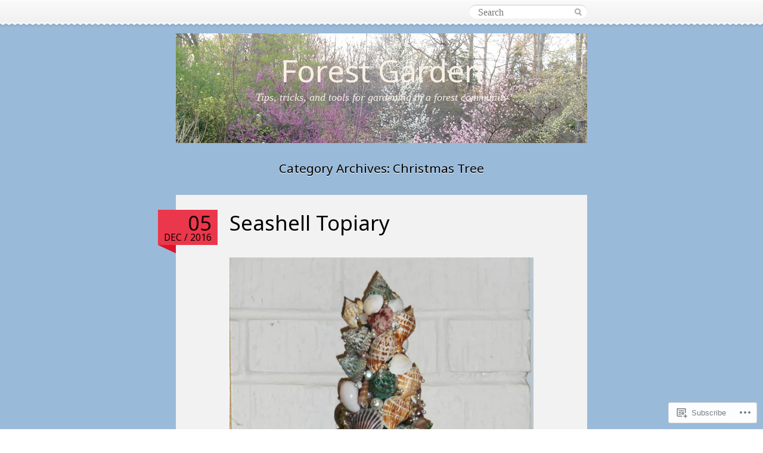

--- FILE ---
content_type: text/html; charset=UTF-8
request_url: https://forestgardenblog.wordpress.com/category/trees/christmas-tree-trees/
body_size: 40091
content:
<!DOCTYPE html>
<!--[if IE 7]>
<html id="ie7" lang="en">
<![endif]-->
<!--[if IE 8]>
<html id="ie8" lang="en">
<![endif]-->
<!--[if IE 9]>
<html id="ie9" lang="en">
<![endif]-->
<!--[if !(IE 7) & !(IE 8) & !(IE 9)]><!-->
<html lang="en">
<!--<![endif]-->
<head>
<meta charset="UTF-8" />
<title>Christmas Tree | Forest Garden</title>
<link rel="profile" href="http://gmpg.org/xfn/11" />
<link rel="pingback" href="https://forestgardenblog.wordpress.com/xmlrpc.php" />
<script type="text/javascript">
  WebFontConfig = {"google":{"families":["Noto+Sans:r:latin,latin-ext"]},"api_url":"https:\/\/fonts-api.wp.com\/css"};
  (function() {
    var wf = document.createElement('script');
    wf.src = '/wp-content/plugins/custom-fonts/js/webfont.js';
    wf.type = 'text/javascript';
    wf.async = 'true';
    var s = document.getElementsByTagName('script')[0];
    s.parentNode.insertBefore(wf, s);
	})();
</script><style id="jetpack-custom-fonts-css">.wf-active #header h1{font-family:"Noto Sans",sans-serif;font-size:3.185em;font-style:normal;font-weight:400}.wf-active h1, .wf-active h2, .wf-active h3, .wf-active h4, .wf-active h5, .wf-active h6{font-family:"Noto Sans",sans-serif;font-size:130%;font-weight:400;font-style:normal}.wf-active #nav-menu{font-family:"Noto Sans",sans-serif;font-size:22.1px;font-style:normal;font-weight:400}.wf-active .hentry .date p{font-family:"Noto Sans",sans-serif;font-size:0.975em;font-style:normal;font-weight:400}.wf-active .hentry .date .day{font-family:"Noto Sans",sans-serif;font-size:2.19375em;font-style:normal;font-weight:400}.wf-active .entry-title{font-family:"Noto Sans",sans-serif;font-size:2.19375em;font-style:normal;font-weight:400}.wf-active .entry-content h1{font-family:"Noto Sans",sans-serif;font-size:3.25em;font-style:normal;font-weight:400}.wf-active .entry-content h2{font-family:"Noto Sans",sans-serif;font-size:2.19375em;font-style:normal;font-weight:400}.wf-active .entry-content h3{font-family:"Noto Sans",sans-serif;font-size:1.4625em;font-style:normal;font-weight:400}.wf-active .entry-content h4{font-family:"Noto Sans",sans-serif;font-size:1.05625em;font-style:normal;font-weight:400}.wf-active .entry-content h5{font-family:"Noto Sans",sans-serif;font-size:0.89375em;font-style:normal;font-weight:400}.wf-active .entry-content h6{font-family:"Noto Sans",sans-serif;font-size:0.65em;font-style:normal;font-weight:400}.wf-active .entry-content th{font-family:"Noto Sans",sans-serif;font-size:13px;font-weight:400;font-style:normal}.wf-active .widget-title{font-family:"Noto Sans",sans-serif;font-size:1.885em;font-style:normal;font-weight:400}</style>
<meta name='robots' content='max-image-preview:large' />
<link rel='dns-prefetch' href='//s0.wp.com' />
<link rel="alternate" type="application/rss+xml" title="Forest Garden &raquo; Feed" href="https://forestgardenblog.wordpress.com/feed/" />
<link rel="alternate" type="application/rss+xml" title="Forest Garden &raquo; Comments Feed" href="https://forestgardenblog.wordpress.com/comments/feed/" />
<link rel="alternate" type="application/rss+xml" title="Forest Garden &raquo; Christmas Tree Category Feed" href="https://forestgardenblog.wordpress.com/category/trees/christmas-tree-trees/feed/" />
	<script type="text/javascript">
		/* <![CDATA[ */
		function addLoadEvent(func) {
			var oldonload = window.onload;
			if (typeof window.onload != 'function') {
				window.onload = func;
			} else {
				window.onload = function () {
					oldonload();
					func();
				}
			}
		}
		/* ]]> */
	</script>
	<style id='wp-emoji-styles-inline-css'>

	img.wp-smiley, img.emoji {
		display: inline !important;
		border: none !important;
		box-shadow: none !important;
		height: 1em !important;
		width: 1em !important;
		margin: 0 0.07em !important;
		vertical-align: -0.1em !important;
		background: none !important;
		padding: 0 !important;
	}
/*# sourceURL=wp-emoji-styles-inline-css */
</style>
<link crossorigin='anonymous' rel='stylesheet' id='all-css-2-1' href='/wp-content/plugins/gutenberg-core/v22.4.2/build/styles/block-library/style.min.css?m=1769608164i&cssminify=yes' type='text/css' media='all' />
<style id='wp-block-library-inline-css'>
.has-text-align-justify {
	text-align:justify;
}
.has-text-align-justify{text-align:justify;}

/*# sourceURL=wp-block-library-inline-css */
</style><style id='global-styles-inline-css'>
:root{--wp--preset--aspect-ratio--square: 1;--wp--preset--aspect-ratio--4-3: 4/3;--wp--preset--aspect-ratio--3-4: 3/4;--wp--preset--aspect-ratio--3-2: 3/2;--wp--preset--aspect-ratio--2-3: 2/3;--wp--preset--aspect-ratio--16-9: 16/9;--wp--preset--aspect-ratio--9-16: 9/16;--wp--preset--color--black: #000000;--wp--preset--color--cyan-bluish-gray: #abb8c3;--wp--preset--color--white: #ffffff;--wp--preset--color--pale-pink: #f78da7;--wp--preset--color--vivid-red: #cf2e2e;--wp--preset--color--luminous-vivid-orange: #ff6900;--wp--preset--color--luminous-vivid-amber: #fcb900;--wp--preset--color--light-green-cyan: #7bdcb5;--wp--preset--color--vivid-green-cyan: #00d084;--wp--preset--color--pale-cyan-blue: #8ed1fc;--wp--preset--color--vivid-cyan-blue: #0693e3;--wp--preset--color--vivid-purple: #9b51e0;--wp--preset--gradient--vivid-cyan-blue-to-vivid-purple: linear-gradient(135deg,rgb(6,147,227) 0%,rgb(155,81,224) 100%);--wp--preset--gradient--light-green-cyan-to-vivid-green-cyan: linear-gradient(135deg,rgb(122,220,180) 0%,rgb(0,208,130) 100%);--wp--preset--gradient--luminous-vivid-amber-to-luminous-vivid-orange: linear-gradient(135deg,rgb(252,185,0) 0%,rgb(255,105,0) 100%);--wp--preset--gradient--luminous-vivid-orange-to-vivid-red: linear-gradient(135deg,rgb(255,105,0) 0%,rgb(207,46,46) 100%);--wp--preset--gradient--very-light-gray-to-cyan-bluish-gray: linear-gradient(135deg,rgb(238,238,238) 0%,rgb(169,184,195) 100%);--wp--preset--gradient--cool-to-warm-spectrum: linear-gradient(135deg,rgb(74,234,220) 0%,rgb(151,120,209) 20%,rgb(207,42,186) 40%,rgb(238,44,130) 60%,rgb(251,105,98) 80%,rgb(254,248,76) 100%);--wp--preset--gradient--blush-light-purple: linear-gradient(135deg,rgb(255,206,236) 0%,rgb(152,150,240) 100%);--wp--preset--gradient--blush-bordeaux: linear-gradient(135deg,rgb(254,205,165) 0%,rgb(254,45,45) 50%,rgb(107,0,62) 100%);--wp--preset--gradient--luminous-dusk: linear-gradient(135deg,rgb(255,203,112) 0%,rgb(199,81,192) 50%,rgb(65,88,208) 100%);--wp--preset--gradient--pale-ocean: linear-gradient(135deg,rgb(255,245,203) 0%,rgb(182,227,212) 50%,rgb(51,167,181) 100%);--wp--preset--gradient--electric-grass: linear-gradient(135deg,rgb(202,248,128) 0%,rgb(113,206,126) 100%);--wp--preset--gradient--midnight: linear-gradient(135deg,rgb(2,3,129) 0%,rgb(40,116,252) 100%);--wp--preset--font-size--small: 13px;--wp--preset--font-size--medium: 20px;--wp--preset--font-size--large: 36px;--wp--preset--font-size--x-large: 42px;--wp--preset--font-family--albert-sans: 'Albert Sans', sans-serif;--wp--preset--font-family--alegreya: Alegreya, serif;--wp--preset--font-family--arvo: Arvo, serif;--wp--preset--font-family--bodoni-moda: 'Bodoni Moda', serif;--wp--preset--font-family--bricolage-grotesque: 'Bricolage Grotesque', sans-serif;--wp--preset--font-family--cabin: Cabin, sans-serif;--wp--preset--font-family--chivo: Chivo, sans-serif;--wp--preset--font-family--commissioner: Commissioner, sans-serif;--wp--preset--font-family--cormorant: Cormorant, serif;--wp--preset--font-family--courier-prime: 'Courier Prime', monospace;--wp--preset--font-family--crimson-pro: 'Crimson Pro', serif;--wp--preset--font-family--dm-mono: 'DM Mono', monospace;--wp--preset--font-family--dm-sans: 'DM Sans', sans-serif;--wp--preset--font-family--dm-serif-display: 'DM Serif Display', serif;--wp--preset--font-family--domine: Domine, serif;--wp--preset--font-family--eb-garamond: 'EB Garamond', serif;--wp--preset--font-family--epilogue: Epilogue, sans-serif;--wp--preset--font-family--fahkwang: Fahkwang, sans-serif;--wp--preset--font-family--figtree: Figtree, sans-serif;--wp--preset--font-family--fira-sans: 'Fira Sans', sans-serif;--wp--preset--font-family--fjalla-one: 'Fjalla One', sans-serif;--wp--preset--font-family--fraunces: Fraunces, serif;--wp--preset--font-family--gabarito: Gabarito, system-ui;--wp--preset--font-family--ibm-plex-mono: 'IBM Plex Mono', monospace;--wp--preset--font-family--ibm-plex-sans: 'IBM Plex Sans', sans-serif;--wp--preset--font-family--ibarra-real-nova: 'Ibarra Real Nova', serif;--wp--preset--font-family--instrument-serif: 'Instrument Serif', serif;--wp--preset--font-family--inter: Inter, sans-serif;--wp--preset--font-family--josefin-sans: 'Josefin Sans', sans-serif;--wp--preset--font-family--jost: Jost, sans-serif;--wp--preset--font-family--libre-baskerville: 'Libre Baskerville', serif;--wp--preset--font-family--libre-franklin: 'Libre Franklin', sans-serif;--wp--preset--font-family--literata: Literata, serif;--wp--preset--font-family--lora: Lora, serif;--wp--preset--font-family--merriweather: Merriweather, serif;--wp--preset--font-family--montserrat: Montserrat, sans-serif;--wp--preset--font-family--newsreader: Newsreader, serif;--wp--preset--font-family--noto-sans-mono: 'Noto Sans Mono', sans-serif;--wp--preset--font-family--nunito: Nunito, sans-serif;--wp--preset--font-family--open-sans: 'Open Sans', sans-serif;--wp--preset--font-family--overpass: Overpass, sans-serif;--wp--preset--font-family--pt-serif: 'PT Serif', serif;--wp--preset--font-family--petrona: Petrona, serif;--wp--preset--font-family--piazzolla: Piazzolla, serif;--wp--preset--font-family--playfair-display: 'Playfair Display', serif;--wp--preset--font-family--plus-jakarta-sans: 'Plus Jakarta Sans', sans-serif;--wp--preset--font-family--poppins: Poppins, sans-serif;--wp--preset--font-family--raleway: Raleway, sans-serif;--wp--preset--font-family--roboto: Roboto, sans-serif;--wp--preset--font-family--roboto-slab: 'Roboto Slab', serif;--wp--preset--font-family--rubik: Rubik, sans-serif;--wp--preset--font-family--rufina: Rufina, serif;--wp--preset--font-family--sora: Sora, sans-serif;--wp--preset--font-family--source-sans-3: 'Source Sans 3', sans-serif;--wp--preset--font-family--source-serif-4: 'Source Serif 4', serif;--wp--preset--font-family--space-mono: 'Space Mono', monospace;--wp--preset--font-family--syne: Syne, sans-serif;--wp--preset--font-family--texturina: Texturina, serif;--wp--preset--font-family--urbanist: Urbanist, sans-serif;--wp--preset--font-family--work-sans: 'Work Sans', sans-serif;--wp--preset--spacing--20: 0.44rem;--wp--preset--spacing--30: 0.67rem;--wp--preset--spacing--40: 1rem;--wp--preset--spacing--50: 1.5rem;--wp--preset--spacing--60: 2.25rem;--wp--preset--spacing--70: 3.38rem;--wp--preset--spacing--80: 5.06rem;--wp--preset--shadow--natural: 6px 6px 9px rgba(0, 0, 0, 0.2);--wp--preset--shadow--deep: 12px 12px 50px rgba(0, 0, 0, 0.4);--wp--preset--shadow--sharp: 6px 6px 0px rgba(0, 0, 0, 0.2);--wp--preset--shadow--outlined: 6px 6px 0px -3px rgb(255, 255, 255), 6px 6px rgb(0, 0, 0);--wp--preset--shadow--crisp: 6px 6px 0px rgb(0, 0, 0);}:where(body) { margin: 0; }:where(.is-layout-flex){gap: 0.5em;}:where(.is-layout-grid){gap: 0.5em;}body .is-layout-flex{display: flex;}.is-layout-flex{flex-wrap: wrap;align-items: center;}.is-layout-flex > :is(*, div){margin: 0;}body .is-layout-grid{display: grid;}.is-layout-grid > :is(*, div){margin: 0;}body{padding-top: 0px;padding-right: 0px;padding-bottom: 0px;padding-left: 0px;}:root :where(.wp-element-button, .wp-block-button__link){background-color: #32373c;border-width: 0;color: #fff;font-family: inherit;font-size: inherit;font-style: inherit;font-weight: inherit;letter-spacing: inherit;line-height: inherit;padding-top: calc(0.667em + 2px);padding-right: calc(1.333em + 2px);padding-bottom: calc(0.667em + 2px);padding-left: calc(1.333em + 2px);text-decoration: none;text-transform: inherit;}.has-black-color{color: var(--wp--preset--color--black) !important;}.has-cyan-bluish-gray-color{color: var(--wp--preset--color--cyan-bluish-gray) !important;}.has-white-color{color: var(--wp--preset--color--white) !important;}.has-pale-pink-color{color: var(--wp--preset--color--pale-pink) !important;}.has-vivid-red-color{color: var(--wp--preset--color--vivid-red) !important;}.has-luminous-vivid-orange-color{color: var(--wp--preset--color--luminous-vivid-orange) !important;}.has-luminous-vivid-amber-color{color: var(--wp--preset--color--luminous-vivid-amber) !important;}.has-light-green-cyan-color{color: var(--wp--preset--color--light-green-cyan) !important;}.has-vivid-green-cyan-color{color: var(--wp--preset--color--vivid-green-cyan) !important;}.has-pale-cyan-blue-color{color: var(--wp--preset--color--pale-cyan-blue) !important;}.has-vivid-cyan-blue-color{color: var(--wp--preset--color--vivid-cyan-blue) !important;}.has-vivid-purple-color{color: var(--wp--preset--color--vivid-purple) !important;}.has-black-background-color{background-color: var(--wp--preset--color--black) !important;}.has-cyan-bluish-gray-background-color{background-color: var(--wp--preset--color--cyan-bluish-gray) !important;}.has-white-background-color{background-color: var(--wp--preset--color--white) !important;}.has-pale-pink-background-color{background-color: var(--wp--preset--color--pale-pink) !important;}.has-vivid-red-background-color{background-color: var(--wp--preset--color--vivid-red) !important;}.has-luminous-vivid-orange-background-color{background-color: var(--wp--preset--color--luminous-vivid-orange) !important;}.has-luminous-vivid-amber-background-color{background-color: var(--wp--preset--color--luminous-vivid-amber) !important;}.has-light-green-cyan-background-color{background-color: var(--wp--preset--color--light-green-cyan) !important;}.has-vivid-green-cyan-background-color{background-color: var(--wp--preset--color--vivid-green-cyan) !important;}.has-pale-cyan-blue-background-color{background-color: var(--wp--preset--color--pale-cyan-blue) !important;}.has-vivid-cyan-blue-background-color{background-color: var(--wp--preset--color--vivid-cyan-blue) !important;}.has-vivid-purple-background-color{background-color: var(--wp--preset--color--vivid-purple) !important;}.has-black-border-color{border-color: var(--wp--preset--color--black) !important;}.has-cyan-bluish-gray-border-color{border-color: var(--wp--preset--color--cyan-bluish-gray) !important;}.has-white-border-color{border-color: var(--wp--preset--color--white) !important;}.has-pale-pink-border-color{border-color: var(--wp--preset--color--pale-pink) !important;}.has-vivid-red-border-color{border-color: var(--wp--preset--color--vivid-red) !important;}.has-luminous-vivid-orange-border-color{border-color: var(--wp--preset--color--luminous-vivid-orange) !important;}.has-luminous-vivid-amber-border-color{border-color: var(--wp--preset--color--luminous-vivid-amber) !important;}.has-light-green-cyan-border-color{border-color: var(--wp--preset--color--light-green-cyan) !important;}.has-vivid-green-cyan-border-color{border-color: var(--wp--preset--color--vivid-green-cyan) !important;}.has-pale-cyan-blue-border-color{border-color: var(--wp--preset--color--pale-cyan-blue) !important;}.has-vivid-cyan-blue-border-color{border-color: var(--wp--preset--color--vivid-cyan-blue) !important;}.has-vivid-purple-border-color{border-color: var(--wp--preset--color--vivid-purple) !important;}.has-vivid-cyan-blue-to-vivid-purple-gradient-background{background: var(--wp--preset--gradient--vivid-cyan-blue-to-vivid-purple) !important;}.has-light-green-cyan-to-vivid-green-cyan-gradient-background{background: var(--wp--preset--gradient--light-green-cyan-to-vivid-green-cyan) !important;}.has-luminous-vivid-amber-to-luminous-vivid-orange-gradient-background{background: var(--wp--preset--gradient--luminous-vivid-amber-to-luminous-vivid-orange) !important;}.has-luminous-vivid-orange-to-vivid-red-gradient-background{background: var(--wp--preset--gradient--luminous-vivid-orange-to-vivid-red) !important;}.has-very-light-gray-to-cyan-bluish-gray-gradient-background{background: var(--wp--preset--gradient--very-light-gray-to-cyan-bluish-gray) !important;}.has-cool-to-warm-spectrum-gradient-background{background: var(--wp--preset--gradient--cool-to-warm-spectrum) !important;}.has-blush-light-purple-gradient-background{background: var(--wp--preset--gradient--blush-light-purple) !important;}.has-blush-bordeaux-gradient-background{background: var(--wp--preset--gradient--blush-bordeaux) !important;}.has-luminous-dusk-gradient-background{background: var(--wp--preset--gradient--luminous-dusk) !important;}.has-pale-ocean-gradient-background{background: var(--wp--preset--gradient--pale-ocean) !important;}.has-electric-grass-gradient-background{background: var(--wp--preset--gradient--electric-grass) !important;}.has-midnight-gradient-background{background: var(--wp--preset--gradient--midnight) !important;}.has-small-font-size{font-size: var(--wp--preset--font-size--small) !important;}.has-medium-font-size{font-size: var(--wp--preset--font-size--medium) !important;}.has-large-font-size{font-size: var(--wp--preset--font-size--large) !important;}.has-x-large-font-size{font-size: var(--wp--preset--font-size--x-large) !important;}.has-albert-sans-font-family{font-family: var(--wp--preset--font-family--albert-sans) !important;}.has-alegreya-font-family{font-family: var(--wp--preset--font-family--alegreya) !important;}.has-arvo-font-family{font-family: var(--wp--preset--font-family--arvo) !important;}.has-bodoni-moda-font-family{font-family: var(--wp--preset--font-family--bodoni-moda) !important;}.has-bricolage-grotesque-font-family{font-family: var(--wp--preset--font-family--bricolage-grotesque) !important;}.has-cabin-font-family{font-family: var(--wp--preset--font-family--cabin) !important;}.has-chivo-font-family{font-family: var(--wp--preset--font-family--chivo) !important;}.has-commissioner-font-family{font-family: var(--wp--preset--font-family--commissioner) !important;}.has-cormorant-font-family{font-family: var(--wp--preset--font-family--cormorant) !important;}.has-courier-prime-font-family{font-family: var(--wp--preset--font-family--courier-prime) !important;}.has-crimson-pro-font-family{font-family: var(--wp--preset--font-family--crimson-pro) !important;}.has-dm-mono-font-family{font-family: var(--wp--preset--font-family--dm-mono) !important;}.has-dm-sans-font-family{font-family: var(--wp--preset--font-family--dm-sans) !important;}.has-dm-serif-display-font-family{font-family: var(--wp--preset--font-family--dm-serif-display) !important;}.has-domine-font-family{font-family: var(--wp--preset--font-family--domine) !important;}.has-eb-garamond-font-family{font-family: var(--wp--preset--font-family--eb-garamond) !important;}.has-epilogue-font-family{font-family: var(--wp--preset--font-family--epilogue) !important;}.has-fahkwang-font-family{font-family: var(--wp--preset--font-family--fahkwang) !important;}.has-figtree-font-family{font-family: var(--wp--preset--font-family--figtree) !important;}.has-fira-sans-font-family{font-family: var(--wp--preset--font-family--fira-sans) !important;}.has-fjalla-one-font-family{font-family: var(--wp--preset--font-family--fjalla-one) !important;}.has-fraunces-font-family{font-family: var(--wp--preset--font-family--fraunces) !important;}.has-gabarito-font-family{font-family: var(--wp--preset--font-family--gabarito) !important;}.has-ibm-plex-mono-font-family{font-family: var(--wp--preset--font-family--ibm-plex-mono) !important;}.has-ibm-plex-sans-font-family{font-family: var(--wp--preset--font-family--ibm-plex-sans) !important;}.has-ibarra-real-nova-font-family{font-family: var(--wp--preset--font-family--ibarra-real-nova) !important;}.has-instrument-serif-font-family{font-family: var(--wp--preset--font-family--instrument-serif) !important;}.has-inter-font-family{font-family: var(--wp--preset--font-family--inter) !important;}.has-josefin-sans-font-family{font-family: var(--wp--preset--font-family--josefin-sans) !important;}.has-jost-font-family{font-family: var(--wp--preset--font-family--jost) !important;}.has-libre-baskerville-font-family{font-family: var(--wp--preset--font-family--libre-baskerville) !important;}.has-libre-franklin-font-family{font-family: var(--wp--preset--font-family--libre-franklin) !important;}.has-literata-font-family{font-family: var(--wp--preset--font-family--literata) !important;}.has-lora-font-family{font-family: var(--wp--preset--font-family--lora) !important;}.has-merriweather-font-family{font-family: var(--wp--preset--font-family--merriweather) !important;}.has-montserrat-font-family{font-family: var(--wp--preset--font-family--montserrat) !important;}.has-newsreader-font-family{font-family: var(--wp--preset--font-family--newsreader) !important;}.has-noto-sans-mono-font-family{font-family: var(--wp--preset--font-family--noto-sans-mono) !important;}.has-nunito-font-family{font-family: var(--wp--preset--font-family--nunito) !important;}.has-open-sans-font-family{font-family: var(--wp--preset--font-family--open-sans) !important;}.has-overpass-font-family{font-family: var(--wp--preset--font-family--overpass) !important;}.has-pt-serif-font-family{font-family: var(--wp--preset--font-family--pt-serif) !important;}.has-petrona-font-family{font-family: var(--wp--preset--font-family--petrona) !important;}.has-piazzolla-font-family{font-family: var(--wp--preset--font-family--piazzolla) !important;}.has-playfair-display-font-family{font-family: var(--wp--preset--font-family--playfair-display) !important;}.has-plus-jakarta-sans-font-family{font-family: var(--wp--preset--font-family--plus-jakarta-sans) !important;}.has-poppins-font-family{font-family: var(--wp--preset--font-family--poppins) !important;}.has-raleway-font-family{font-family: var(--wp--preset--font-family--raleway) !important;}.has-roboto-font-family{font-family: var(--wp--preset--font-family--roboto) !important;}.has-roboto-slab-font-family{font-family: var(--wp--preset--font-family--roboto-slab) !important;}.has-rubik-font-family{font-family: var(--wp--preset--font-family--rubik) !important;}.has-rufina-font-family{font-family: var(--wp--preset--font-family--rufina) !important;}.has-sora-font-family{font-family: var(--wp--preset--font-family--sora) !important;}.has-source-sans-3-font-family{font-family: var(--wp--preset--font-family--source-sans-3) !important;}.has-source-serif-4-font-family{font-family: var(--wp--preset--font-family--source-serif-4) !important;}.has-space-mono-font-family{font-family: var(--wp--preset--font-family--space-mono) !important;}.has-syne-font-family{font-family: var(--wp--preset--font-family--syne) !important;}.has-texturina-font-family{font-family: var(--wp--preset--font-family--texturina) !important;}.has-urbanist-font-family{font-family: var(--wp--preset--font-family--urbanist) !important;}.has-work-sans-font-family{font-family: var(--wp--preset--font-family--work-sans) !important;}
/*# sourceURL=global-styles-inline-css */
</style>

<style id='classic-theme-styles-inline-css'>
.wp-block-button__link{background-color:#32373c;border-radius:9999px;box-shadow:none;color:#fff;font-size:1.125em;padding:calc(.667em + 2px) calc(1.333em + 2px);text-decoration:none}.wp-block-file__button{background:#32373c;color:#fff}.wp-block-accordion-heading{margin:0}.wp-block-accordion-heading__toggle{background-color:inherit!important;color:inherit!important}.wp-block-accordion-heading__toggle:not(:focus-visible){outline:none}.wp-block-accordion-heading__toggle:focus,.wp-block-accordion-heading__toggle:hover{background-color:inherit!important;border:none;box-shadow:none;color:inherit;padding:var(--wp--preset--spacing--20,1em) 0;text-decoration:none}.wp-block-accordion-heading__toggle:focus-visible{outline:auto;outline-offset:0}
/*# sourceURL=/wp-content/plugins/gutenberg-core/v22.4.2/build/styles/block-library/classic.min.css */
</style>
<link crossorigin='anonymous' rel='stylesheet' id='all-css-4-1' href='/_static/??-eJyFkN1uAkEIhV+oLFnXWHvR9Fl2Z3Gkzl8GRu3bFzWtNSbbGwLkfBwATwVcTkpJsYTmOQm6PIXsDoKrrt92PQjHEggqHbs1ziz6qwDRr0CdE3nBP4Nig/usStaPZdSLItLMIwWKJlvCTjx7UsPlJwel8zJSzAamqVQSAYuRWwTdm5c8cbc2ljZh4XQAzc3tYYX/3lPJLveW+utu93IJ8pTB/jUq5/RQwC6MXC/oR3zvX9f95m0Yhu3nN0S6lo0=&cssminify=yes' type='text/css' media='all' />
<link crossorigin='anonymous' rel='stylesheet' id='print-css-5-1' href='/wp-content/mu-plugins/global-print/global-print.css?m=1465851035i&cssminify=yes' type='text/css' media='print' />
<style id='jetpack-global-styles-frontend-style-inline-css'>
:root { --font-headings: unset; --font-base: unset; --font-headings-default: -apple-system,BlinkMacSystemFont,"Segoe UI",Roboto,Oxygen-Sans,Ubuntu,Cantarell,"Helvetica Neue",sans-serif; --font-base-default: -apple-system,BlinkMacSystemFont,"Segoe UI",Roboto,Oxygen-Sans,Ubuntu,Cantarell,"Helvetica Neue",sans-serif;}
/*# sourceURL=jetpack-global-styles-frontend-style-inline-css */
</style>
<link crossorigin='anonymous' rel='stylesheet' id='all-css-8-1' href='/wp-content/themes/h4/global.css?m=1420737423i&cssminify=yes' type='text/css' media='all' />
<script type="text/javascript" id="wpcom-actionbar-placeholder-js-extra">
/* <![CDATA[ */
var actionbardata = {"siteID":"53765240","postID":"0","siteURL":"https://forestgardenblog.wordpress.com","xhrURL":"https://forestgardenblog.wordpress.com/wp-admin/admin-ajax.php","nonce":"a2d72dba4d","isLoggedIn":"","statusMessage":"","subsEmailDefault":"instantly","proxyScriptUrl":"https://s0.wp.com/wp-content/js/wpcom-proxy-request.js?m=1513050504i&amp;ver=20211021","i18n":{"followedText":"New posts from this site will now appear in your \u003Ca href=\"https://wordpress.com/reader\"\u003EReader\u003C/a\u003E","foldBar":"Collapse this bar","unfoldBar":"Expand this bar","shortLinkCopied":"Shortlink copied to clipboard."}};
//# sourceURL=wpcom-actionbar-placeholder-js-extra
/* ]]> */
</script>
<script type="text/javascript" id="jetpack-mu-wpcom-settings-js-before">
/* <![CDATA[ */
var JETPACK_MU_WPCOM_SETTINGS = {"assetsUrl":"https://s0.wp.com/wp-content/mu-plugins/jetpack-mu-wpcom-plugin/moon/jetpack_vendor/automattic/jetpack-mu-wpcom/src/build/"};
//# sourceURL=jetpack-mu-wpcom-settings-js-before
/* ]]> */
</script>
<script crossorigin='anonymous' type='text/javascript'  src='/wp-content/js/rlt-proxy.js?m=1720530689i'></script>
<script type="text/javascript" id="rlt-proxy-js-after">
/* <![CDATA[ */
	rltInitialize( {"token":null,"iframeOrigins":["https:\/\/widgets.wp.com"]} );
//# sourceURL=rlt-proxy-js-after
/* ]]> */
</script>
<link rel="EditURI" type="application/rsd+xml" title="RSD" href="https://forestgardenblog.wordpress.com/xmlrpc.php?rsd" />
<meta name="generator" content="WordPress.com" />

<!-- Jetpack Open Graph Tags -->
<meta property="og:type" content="website" />
<meta property="og:title" content="Christmas Tree &#8211; Forest Garden" />
<meta property="og:url" content="https://forestgardenblog.wordpress.com/category/trees/christmas-tree-trees/" />
<meta property="og:site_name" content="Forest Garden" />
<meta property="og:image" content="https://s0.wp.com/i/blank.jpg?m=1383295312i" />
<meta property="og:image:width" content="200" />
<meta property="og:image:height" content="200" />
<meta property="og:image:alt" content="" />
<meta property="og:locale" content="en_US" />
<meta property="fb:app_id" content="249643311490" />

<!-- End Jetpack Open Graph Tags -->
<link rel="shortcut icon" type="image/x-icon" href="https://s0.wp.com/i/favicon.ico?m=1713425267i" sizes="16x16 24x24 32x32 48x48" />
<link rel="icon" type="image/x-icon" href="https://s0.wp.com/i/favicon.ico?m=1713425267i" sizes="16x16 24x24 32x32 48x48" />
<link rel="apple-touch-icon" href="https://s0.wp.com/i/webclip.png?m=1713868326i" />
<link rel='openid.server' href='https://forestgardenblog.wordpress.com/?openidserver=1' />
<link rel='openid.delegate' href='https://forestgardenblog.wordpress.com/' />
<link rel="search" type="application/opensearchdescription+xml" href="https://forestgardenblog.wordpress.com/osd.xml" title="Forest Garden" />
<link rel="search" type="application/opensearchdescription+xml" href="https://s1.wp.com/opensearch.xml" title="WordPress.com" />
<meta name="theme-color" content="#9abad9" />
<meta name="description" content="Posts about Christmas Tree written by woodlandgnome" />
	<style type="text/css">
			#header {
			background: url(https://forestgardenblog.wordpress.com/wp-content/uploads/2013/06/cropped-march-17-flowers-in-yard-017.jpg) no-repeat;
		}
				#header h1 a,
		#description p {
			color: #f7f0e6 !important;
		}
		</style>
	<style type="text/css" id="custom-background-css">
body.custom-background { background-color: #9abad9; }
</style>
	<style type="text/css" id="custom-colors-css">.hentry .date {
	background-image: none;
	position: relative;
}
.hentry .date:after {
	width: 0px;
	height: 0px;
	border-style: solid;
	border-width: 0 30px 14px 0;
	border-color: transparent #c93540 transparent transparent;
	position: absolute;
	left: 0;
	bottom: 0;
	content: " ";
}
.hentry .date a {
	text-decoration: none;
}
.hentry .date a:hover, .hentry .date a:focus {
	text-decoration: underline;
}
#header h1, #description p {
	text-shadow: none;
}
#comments {
	background-color: #f2f2f2;
	padding: 20px;
}
body { background-color: #9abad9;}
#description p { color: #3A6591;}
.infinite-scroll .infinite-loader { color: #142C41;}
#header h1 a { color: #464101;}
#header h1 a:hover { color: #686107;}
.format-chat .entry-content p:nth-child(odd) { border-left-color: #EB374B;}
#flickr_badge_uber_wrapper a { color: #EB374B;}
.comment-body blockquote { border-color: #EB374B;}
a:hover, .entry-title a:hover, #infinite-handle span:hover, #infinite-handle span:hover:before { color: #CC1429;}
a { color: #D8162D;}
.hentry .date p { background-color: #EB374B;}
.hentry .date:after { border-right-color: #DA152C;}
.hentry .date p { color: #140000;}
.format-chat .entry-content p:nth-child(odd) { border-left-color: #EB374B;}
#flickr_badge_uber_wrapper a { color: #EB374B;}
.pagination a { color: #840413;}
h1,h2,h3,h4,h5,h6 { color: #000000;}
hr { border-color: #000000;}
input,select,textarea,button { color: #000000;}
#nav-menu a { color: #000000;}
.entry-title a { color: #000000;}
.entry-content #author-description h3 { color: #000000;}
.format-link .link a { color: #000000;}
#comments .comment-body h3 { border-bottom-color: #000000;}
.widget-title a { color: #000000;}
.widget_calendar #wp-calendar caption { color: #000000;}
.widget_calendar #wp-calendar th { color: #000000;}
</style>
<link crossorigin='anonymous' rel='stylesheet' id='all-css-0-3' href='/_static/??-eJyVjkEKwkAMRS9kG2rR4kI8irTpIGknyTCZ0OtXsRXc6fJ9Ho8PS6pQpQQpwF6l6A8SgymU1OO8MbCqwJ0EYYiKs4EtlEKu0ewAvxdYR4/BAPusbiF+pH34N/i+5BRHMB8MM6VC+pS/qGaSV/nG16Y7tZfu3DbHaQXdH15M&cssminify=yes' type='text/css' media='all' />
</head>

<body class="archive category category-christmas-tree-trees category-313716764 custom-background wp-theme-pubpink-touch-2 customizer-styles-applied jetpack-reblog-enabled custom-colors">
	<div id="wrapper">
		<div id="navigation">
			<div class="wrapper clearfix">
								<form method="get" id="searchfield" action="https://forestgardenblog.wordpress.com/">
	<input name="s" type="text" placeholder="Search" value="" />
</form>
			</div>
		</div><!-- /#navigation -->
		<div id="navigation-frill"></div>

		<div id="header">
			<h1><a href="https://forestgardenblog.wordpress.com/" title="Forest Garden" rel="home">Forest Garden</a></h1>

			<div id="description">
				<p>Tips, tricks, and tools for gardening in a forest community</p>
			</div>
		</div><!-- /#header -->

		<div id="content">
		<div class="page-header">
		<h1 class="page-title">
		Category Archives: <span>Christmas Tree</span>		</h1>

		
	</div>
	
	
	
	<div id="posts-wrapper">
		
<div id="post-18860" class="post-18860 post type-post status-publish format-standard hentry category-christmas-tree-trees category-trees tag-under-the-sea tag-christmas-and-holiday-season tag-christmas-crafts tag-christmas-tree tag-crafting tag-shells-in-christmas-decorations tag-topiary-christmas-trees">
		<div class="date">
		<a href="https://forestgardenblog.wordpress.com/2016/12/05/seashell-topiary/" title="Permalink to Seashell Topiary" rel="bookmark">
							<p><span class="day">05</span>Dec / 2016</p>
					</a>
	</div>
	
	<div class="content">
		<h1 class="entry-title"><a href="https://forestgardenblog.wordpress.com/2016/12/05/seashell-topiary/" rel="bookmark">Seashell Topiary</a></h1>
		<div class="entry-content">
			<p style="text-align:center;"><span style="color:#333300;"><em><img data-attachment-id="18863" data-permalink="https://forestgardenblog.wordpress.com/2016/12/05/seashell-topiary/december-5-2016-topiary-003/" data-orig-file="https://forestgardenblog.wordpress.com/wp-content/uploads/2016/12/december-5-2016-topiary-0031.jpg" data-orig-size="3441,4441" data-comments-opened="1" data-image-meta="{&quot;aperture&quot;:&quot;5.1&quot;,&quot;credit&quot;:&quot;&quot;,&quot;camera&quot;:&quot;COOLPIX S3500&quot;,&quot;caption&quot;:&quot;&quot;,&quot;created_timestamp&quot;:&quot;1449398941&quot;,&quot;copyright&quot;:&quot;&quot;,&quot;focal_length&quot;:&quot;18.8&quot;,&quot;iso&quot;:&quot;200&quot;,&quot;shutter_speed&quot;:&quot;0.016666666666667&quot;,&quot;title&quot;:&quot;&quot;,&quot;orientation&quot;:&quot;1&quot;}" data-image-title="december-5-2016-topiary-003" data-image-description="" data-image-caption="" data-medium-file="https://forestgardenblog.wordpress.com/wp-content/uploads/2016/12/december-5-2016-topiary-0031.jpg?w=232" data-large-file="https://forestgardenblog.wordpress.com/wp-content/uploads/2016/12/december-5-2016-topiary-0031.jpg?w=510" class="aligncenter size-full wp-image-18863" src="https://forestgardenblog.wordpress.com/wp-content/uploads/2016/12/december-5-2016-topiary-0031.jpg?w=510&#038;h=658" alt="december-5-2016-topiary-003" width="510" height="658" srcset="https://forestgardenblog.wordpress.com/wp-content/uploads/2016/12/december-5-2016-topiary-0031.jpg?w=510&amp;h=658 510w, https://forestgardenblog.wordpress.com/wp-content/uploads/2016/12/december-5-2016-topiary-0031.jpg?w=1020&amp;h=1316 1020w, https://forestgardenblog.wordpress.com/wp-content/uploads/2016/12/december-5-2016-topiary-0031.jpg?w=116&amp;h=150 116w, https://forestgardenblog.wordpress.com/wp-content/uploads/2016/12/december-5-2016-topiary-0031.jpg?w=232&amp;h=300 232w, https://forestgardenblog.wordpress.com/wp-content/uploads/2016/12/december-5-2016-topiary-0031.jpg?w=768&amp;h=991 768w, https://forestgardenblog.wordpress.com/wp-content/uploads/2016/12/december-5-2016-topiary-0031.jpg?w=793&amp;h=1024 793w" sizes="(max-width: 510px) 100vw, 510px" /></em></span></p>
<p style="text-align:center;"><span style="color:#333300;"><em>~</em></span></p>
<p><em>Do you enjoy making Christmas gifts and holiday decor ? </em> Crafting has remained a part of my December preparations since I was little.  And quite often I find myself turning to beautiful seashells for my projects.</p>
<p>When I was young, we came home from beach vacations with bags full of beautiful shells picked up along the islands off of North Carolina.  I worked those into wreathes and Christmas tree ornaments, and lit tabletop trees.  I remember one year hundreds of beautiful moon shells washed up along the northern end of Virginia Beach after a late summer storm.</p>
<p style="text-align:center;"><span style="color:#333300;"><em>~</em></span></p>
<p style="text-align:center;"><span style="color:#333300;"><em><img data-attachment-id="18864" data-permalink="https://forestgardenblog.wordpress.com/2016/12/05/seashell-topiary/december-5-2016-topiary-013/" data-orig-file="https://forestgardenblog.wordpress.com/wp-content/uploads/2016/12/december-5-2016-topiary-013.jpg" data-orig-size="3097,4408" data-comments-opened="1" data-image-meta="{&quot;aperture&quot;:&quot;3.7&quot;,&quot;credit&quot;:&quot;&quot;,&quot;camera&quot;:&quot;COOLPIX S3500&quot;,&quot;caption&quot;:&quot;&quot;,&quot;created_timestamp&quot;:&quot;1449399202&quot;,&quot;copyright&quot;:&quot;&quot;,&quot;focal_length&quot;:&quot;6.3&quot;,&quot;iso&quot;:&quot;80&quot;,&quot;shutter_speed&quot;:&quot;0.033333333333333&quot;,&quot;title&quot;:&quot;&quot;,&quot;orientation&quot;:&quot;1&quot;}" data-image-title="december-5-2016-topiary-013" data-image-description="" data-image-caption="" data-medium-file="https://forestgardenblog.wordpress.com/wp-content/uploads/2016/12/december-5-2016-topiary-013.jpg?w=211" data-large-file="https://forestgardenblog.wordpress.com/wp-content/uploads/2016/12/december-5-2016-topiary-013.jpg?w=510" class="aligncenter size-full wp-image-18864" src="https://forestgardenblog.wordpress.com/wp-content/uploads/2016/12/december-5-2016-topiary-013.jpg?w=510&#038;h=726" alt="december-5-2016-topiary-013" width="510" height="726" srcset="https://forestgardenblog.wordpress.com/wp-content/uploads/2016/12/december-5-2016-topiary-013.jpg?w=510&amp;h=726 510w, https://forestgardenblog.wordpress.com/wp-content/uploads/2016/12/december-5-2016-topiary-013.jpg?w=1020&amp;h=1452 1020w, https://forestgardenblog.wordpress.com/wp-content/uploads/2016/12/december-5-2016-topiary-013.jpg?w=105&amp;h=150 105w, https://forestgardenblog.wordpress.com/wp-content/uploads/2016/12/december-5-2016-topiary-013.jpg?w=211&amp;h=300 211w, https://forestgardenblog.wordpress.com/wp-content/uploads/2016/12/december-5-2016-topiary-013.jpg?w=768&amp;h=1093 768w, https://forestgardenblog.wordpress.com/wp-content/uploads/2016/12/december-5-2016-topiary-013.jpg?w=719&amp;h=1024 719w" sizes="(max-width: 510px) 100vw, 510px" /></em></span></p>
<p style="text-align:center;"><span style="color:#333300;"><em>~</em></span></p>
<p>I lived in Virginia Beach for many years, before moving to Williamsburg, and sea themed Christmas decor became a way of life there.  I still love seeing shells worked into wreathes and garlands.</p>
<p>Now, finding shells on the beach has become a rare treat, and I end up buying bags of shells for my projects or relying on friends to share shells leftover from shellfish meals.  But there are many shell &#8216;beads&#8217; wherever beading materials are sold, pearl tipped floral pins, and of course freshwater pearls to add a bit of elegance.</p>
<p>Back in the 70s and 80s many crafters finished their shell projects with a heavy coat of shellac or polyurethane.  I find this look dated and heavy.  I begin by wiping each shell with a light coating of mineral oil, which seeps into the shell&#8217;s structure and gives a more natural luster.  This brings out the beautiful colors, as though the shell were still seen through the surf.  The mineral oil lasts, but can be renewed easily should the shells ever begin to look dull.</p>
<p style="text-align:center;"><span style="color:#333300;"><em>~</em></span></p>
<p style="text-align:center;"><span style="color:#333300;"><em><img data-attachment-id="18865" data-permalink="https://forestgardenblog.wordpress.com/2016/12/05/seashell-topiary/december-5-2016-topiary-004/" data-orig-file="https://forestgardenblog.wordpress.com/wp-content/uploads/2016/12/december-5-2016-topiary-004.jpg" data-orig-size="3390,4492" data-comments-opened="1" data-image-meta="{&quot;aperture&quot;:&quot;5.1&quot;,&quot;credit&quot;:&quot;&quot;,&quot;camera&quot;:&quot;COOLPIX S3500&quot;,&quot;caption&quot;:&quot;&quot;,&quot;created_timestamp&quot;:&quot;1449398981&quot;,&quot;copyright&quot;:&quot;&quot;,&quot;focal_length&quot;:&quot;18.8&quot;,&quot;iso&quot;:&quot;200&quot;,&quot;shutter_speed&quot;:&quot;0.016666666666667&quot;,&quot;title&quot;:&quot;&quot;,&quot;orientation&quot;:&quot;1&quot;}" data-image-title="december-5-2016-topiary-004" data-image-description="" data-image-caption="" data-medium-file="https://forestgardenblog.wordpress.com/wp-content/uploads/2016/12/december-5-2016-topiary-004.jpg?w=226" data-large-file="https://forestgardenblog.wordpress.com/wp-content/uploads/2016/12/december-5-2016-topiary-004.jpg?w=510" class="aligncenter size-full wp-image-18865" src="https://forestgardenblog.wordpress.com/wp-content/uploads/2016/12/december-5-2016-topiary-004.jpg?w=510&#038;h=676" alt="december-5-2016-topiary-004" width="510" height="676" srcset="https://forestgardenblog.wordpress.com/wp-content/uploads/2016/12/december-5-2016-topiary-004.jpg?w=510&amp;h=676 510w, https://forestgardenblog.wordpress.com/wp-content/uploads/2016/12/december-5-2016-topiary-004.jpg?w=1020&amp;h=1352 1020w, https://forestgardenblog.wordpress.com/wp-content/uploads/2016/12/december-5-2016-topiary-004.jpg?w=113&amp;h=150 113w, https://forestgardenblog.wordpress.com/wp-content/uploads/2016/12/december-5-2016-topiary-004.jpg?w=226&amp;h=300 226w, https://forestgardenblog.wordpress.com/wp-content/uploads/2016/12/december-5-2016-topiary-004.jpg?w=768&amp;h=1018 768w, https://forestgardenblog.wordpress.com/wp-content/uploads/2016/12/december-5-2016-topiary-004.jpg?w=773&amp;h=1024 773w" sizes="(max-width: 510px) 100vw, 510px" /></em></span></p>
<p style="text-align:center;"><span style="color:#333300;"><em>~</em></span></p>
<p>I made three shell topiary trees last December.  We enjoyed them so much that they never quite got given away or even put away.  They are still there on the mantle in the den waiting for the Santas to come out of storage.</p>
<p>I&#8217;ve made a new one this year; a taller one.  And I took lessons learned from earlier projects to make this one even better.  You see it here with little folk art Santas we picked up at a local crafts fair yesterday.</p>
<p>Shell topiary trees can be crafted in many different ways.  You might find these beautiful, or hopelessly tacky.  But on the chance that you feel a little inspired to make one for yourself, know that this is a fairly easy project to accomplish in  just a few hours.</p>
<p style="text-align:center;"><span style="color:#333300;"><em>~</em></span></p>
<p style="text-align:center;"><span style="color:#333300;"><em><img data-attachment-id="18866" data-permalink="https://forestgardenblog.wordpress.com/2016/12/05/seashell-topiary/december-5-2016-topiary-010/" data-orig-file="https://forestgardenblog.wordpress.com/wp-content/uploads/2016/12/december-5-2016-topiary-010.jpg" data-orig-size="3794,4694" data-comments-opened="1" data-image-meta="{&quot;aperture&quot;:&quot;5.7&quot;,&quot;credit&quot;:&quot;&quot;,&quot;camera&quot;:&quot;COOLPIX S3500&quot;,&quot;caption&quot;:&quot;&quot;,&quot;created_timestamp&quot;:&quot;1449399119&quot;,&quot;copyright&quot;:&quot;&quot;,&quot;focal_length&quot;:&quot;24.7&quot;,&quot;iso&quot;:&quot;200&quot;,&quot;shutter_speed&quot;:&quot;0.016666666666667&quot;,&quot;title&quot;:&quot;&quot;,&quot;orientation&quot;:&quot;1&quot;}" data-image-title="december-5-2016-topiary-010" data-image-description="" data-image-caption="" data-medium-file="https://forestgardenblog.wordpress.com/wp-content/uploads/2016/12/december-5-2016-topiary-010.jpg?w=242" data-large-file="https://forestgardenblog.wordpress.com/wp-content/uploads/2016/12/december-5-2016-topiary-010.jpg?w=510" loading="lazy" class="aligncenter size-full wp-image-18866" src="https://forestgardenblog.wordpress.com/wp-content/uploads/2016/12/december-5-2016-topiary-010.jpg?w=510&#038;h=631" alt="december-5-2016-topiary-010" width="510" height="631" srcset="https://forestgardenblog.wordpress.com/wp-content/uploads/2016/12/december-5-2016-topiary-010.jpg?w=510&amp;h=631 510w, https://forestgardenblog.wordpress.com/wp-content/uploads/2016/12/december-5-2016-topiary-010.jpg?w=1020&amp;h=1262 1020w, https://forestgardenblog.wordpress.com/wp-content/uploads/2016/12/december-5-2016-topiary-010.jpg?w=121&amp;h=150 121w, https://forestgardenblog.wordpress.com/wp-content/uploads/2016/12/december-5-2016-topiary-010.jpg?w=242&amp;h=300 242w, https://forestgardenblog.wordpress.com/wp-content/uploads/2016/12/december-5-2016-topiary-010.jpg?w=768&amp;h=950 768w, https://forestgardenblog.wordpress.com/wp-content/uploads/2016/12/december-5-2016-topiary-010.jpg?w=828&amp;h=1024 828w" sizes="(max-width: 510px) 100vw, 510px" /></em></span></p>
<p style="text-align:center;"><span style="color:#333300;"><em>~</em></span></p>
<p>I&#8217;ll offer just a few tips to ease your efforts should you want to make your own shell tree.  I begin with a Styrofoam base, and cover the base with fabric.  A good low temperature glue gun is the essential tool for this project.  The actual Styrofoam cone may be anchored in a flower pot, on a wooden base, or even on shell &#8216;feet&#8217; depending on your style.</p>
<p>After sorting and polishing the shells, begin by hot gluing the larger shells on to the fabric.  Anchor one shell to its neighbor where they touch with a touch of hot glue.  It is important to work slowly and cautiously at this stage to avoid burning oneself on the glue gun&#8217;s tip or on freshly squeezed hot glue.  Remember to carefully consider each shell to use it to best advantage.  Most shells have more than one beautiful side, and can be glued in several different ways to showcase different parts of the shell.</p>
<p style="text-align:center;"><span style="color:#333300;"><em>~</em></span></p>
<p style="text-align:center;"><span style="color:#333300;"><em><img data-attachment-id="18867" data-permalink="https://forestgardenblog.wordpress.com/2016/12/05/seashell-topiary/december-5-2016-topiary-012/" data-orig-file="https://forestgardenblog.wordpress.com/wp-content/uploads/2016/12/december-5-2016-topiary-012.jpg" data-orig-size="3864,5152" data-comments-opened="1" data-image-meta="{&quot;aperture&quot;:&quot;3.7&quot;,&quot;credit&quot;:&quot;&quot;,&quot;camera&quot;:&quot;COOLPIX S3500&quot;,&quot;caption&quot;:&quot;&quot;,&quot;created_timestamp&quot;:&quot;1449399171&quot;,&quot;copyright&quot;:&quot;&quot;,&quot;focal_length&quot;:&quot;6.3&quot;,&quot;iso&quot;:&quot;80&quot;,&quot;shutter_speed&quot;:&quot;0.033333333333333&quot;,&quot;title&quot;:&quot;&quot;,&quot;orientation&quot;:&quot;1&quot;}" data-image-title="december-5-2016-topiary-012" data-image-description="" data-image-caption="" data-medium-file="https://forestgardenblog.wordpress.com/wp-content/uploads/2016/12/december-5-2016-topiary-012.jpg?w=225" data-large-file="https://forestgardenblog.wordpress.com/wp-content/uploads/2016/12/december-5-2016-topiary-012.jpg?w=510" loading="lazy" class="aligncenter size-full wp-image-18867" src="https://forestgardenblog.wordpress.com/wp-content/uploads/2016/12/december-5-2016-topiary-012.jpg?w=510&#038;h=680" alt="december-5-2016-topiary-012" width="510" height="680" srcset="https://forestgardenblog.wordpress.com/wp-content/uploads/2016/12/december-5-2016-topiary-012.jpg?w=510&amp;h=680 510w, https://forestgardenblog.wordpress.com/wp-content/uploads/2016/12/december-5-2016-topiary-012.jpg?w=1020&amp;h=1360 1020w, https://forestgardenblog.wordpress.com/wp-content/uploads/2016/12/december-5-2016-topiary-012.jpg?w=113&amp;h=150 113w, https://forestgardenblog.wordpress.com/wp-content/uploads/2016/12/december-5-2016-topiary-012.jpg?w=225&amp;h=300 225w, https://forestgardenblog.wordpress.com/wp-content/uploads/2016/12/december-5-2016-topiary-012.jpg?w=768&amp;h=1024 768w" sizes="(max-width: 510px) 100vw, 510px" /></em></span></p>
<p style="text-align:center;"><span style="color:#333300;"><em>~</em></span></p>
<p>Keep turning the tree as you work and work from bottom to top, building up your design layer by layer.  One can  overlap shells slightly to cover any broken edges or flaws.  Some crafters keep gluing here, and build up a second glued layer of shells to completely cover the base.  But I prefer a different approach.</p>
<p style="text-align:center;"><span style="color:#333300;"><em>~</em></span></p>
<p style="text-align:center;"><span style="color:#333300;"><em><img data-attachment-id="18871" data-permalink="https://forestgardenblog.wordpress.com/2016/12/05/seashell-topiary/december-5-2016-topiary-011/" data-orig-file="https://forestgardenblog.wordpress.com/wp-content/uploads/2016/12/december-5-2016-topiary-011.jpg" data-orig-size="3738,4763" data-comments-opened="1" data-image-meta="{&quot;aperture&quot;:&quot;5.7&quot;,&quot;credit&quot;:&quot;&quot;,&quot;camera&quot;:&quot;COOLPIX S3500&quot;,&quot;caption&quot;:&quot;&quot;,&quot;created_timestamp&quot;:&quot;1449399144&quot;,&quot;copyright&quot;:&quot;&quot;,&quot;focal_length&quot;:&quot;24.7&quot;,&quot;iso&quot;:&quot;200&quot;,&quot;shutter_speed&quot;:&quot;0.016666666666667&quot;,&quot;title&quot;:&quot;&quot;,&quot;orientation&quot;:&quot;1&quot;}" data-image-title="december-5-2016-topiary-011" data-image-description="" data-image-caption="" data-medium-file="https://forestgardenblog.wordpress.com/wp-content/uploads/2016/12/december-5-2016-topiary-011.jpg?w=235" data-large-file="https://forestgardenblog.wordpress.com/wp-content/uploads/2016/12/december-5-2016-topiary-011.jpg?w=510" loading="lazy" class="aligncenter size-full wp-image-18871" src="https://forestgardenblog.wordpress.com/wp-content/uploads/2016/12/december-5-2016-topiary-011.jpg?w=510&#038;h=650" alt="december-5-2016-topiary-011" width="510" height="650" srcset="https://forestgardenblog.wordpress.com/wp-content/uploads/2016/12/december-5-2016-topiary-011.jpg?w=510&amp;h=650 510w, https://forestgardenblog.wordpress.com/wp-content/uploads/2016/12/december-5-2016-topiary-011.jpg?w=1020&amp;h=1300 1020w, https://forestgardenblog.wordpress.com/wp-content/uploads/2016/12/december-5-2016-topiary-011.jpg?w=118&amp;h=150 118w, https://forestgardenblog.wordpress.com/wp-content/uploads/2016/12/december-5-2016-topiary-011.jpg?w=235&amp;h=300 235w, https://forestgardenblog.wordpress.com/wp-content/uploads/2016/12/december-5-2016-topiary-011.jpg?w=768&amp;h=979 768w, https://forestgardenblog.wordpress.com/wp-content/uploads/2016/12/december-5-2016-topiary-011.jpg?w=804&amp;h=1024 804w" sizes="(max-width: 510px) 100vw, 510px" /></em></span></p>
<p style="text-align:center;"><span style="color:#333300;"><em>~</em></span></p>
<p>Once the tree is mostly covered, and a &#8216;top&#8217; glued into place, it is time to fill in the spaces to cover every tiny bit of fabric possible.  I&#8217;ve used a combination of small shells sold as beads, bits of shell sold as beads, and freshwater pearls.  Each of these smaller pieces came pre-drilled with a hole just the right size to accept a straight pin.  Depending on your taste and purpose, you might even incorporate some glass or metal beads at this point in the design to embellish the tree.</p>
<p style="text-align:center;"><span style="color:#333300;"><em>~</em></span></p>
<p style="text-align:center;"><span style="color:#333300;"><em><img data-attachment-id="18870" data-permalink="https://forestgardenblog.wordpress.com/2016/12/05/seashell-topiary/december-5-2016-topiary-008/" data-orig-file="https://forestgardenblog.wordpress.com/wp-content/uploads/2016/12/december-5-2016-topiary-008.jpg" data-orig-size="3292,4422" data-comments-opened="1" data-image-meta="{&quot;aperture&quot;:&quot;5.1&quot;,&quot;credit&quot;:&quot;&quot;,&quot;camera&quot;:&quot;COOLPIX S3500&quot;,&quot;caption&quot;:&quot;&quot;,&quot;created_timestamp&quot;:&quot;1449399062&quot;,&quot;copyright&quot;:&quot;&quot;,&quot;focal_length&quot;:&quot;18.8&quot;,&quot;iso&quot;:&quot;200&quot;,&quot;shutter_speed&quot;:&quot;0.016666666666667&quot;,&quot;title&quot;:&quot;&quot;,&quot;orientation&quot;:&quot;1&quot;}" data-image-title="december-5-2016-topiary-008" data-image-description="" data-image-caption="" data-medium-file="https://forestgardenblog.wordpress.com/wp-content/uploads/2016/12/december-5-2016-topiary-008.jpg?w=223" data-large-file="https://forestgardenblog.wordpress.com/wp-content/uploads/2016/12/december-5-2016-topiary-008.jpg?w=510" loading="lazy" class="aligncenter size-full wp-image-18870" src="https://forestgardenblog.wordpress.com/wp-content/uploads/2016/12/december-5-2016-topiary-008.jpg?w=510&#038;h=685" alt="december-5-2016-topiary-008" width="510" height="685" srcset="https://forestgardenblog.wordpress.com/wp-content/uploads/2016/12/december-5-2016-topiary-008.jpg?w=510&amp;h=685 510w, https://forestgardenblog.wordpress.com/wp-content/uploads/2016/12/december-5-2016-topiary-008.jpg?w=1020&amp;h=1370 1020w, https://forestgardenblog.wordpress.com/wp-content/uploads/2016/12/december-5-2016-topiary-008.jpg?w=112&amp;h=150 112w, https://forestgardenblog.wordpress.com/wp-content/uploads/2016/12/december-5-2016-topiary-008.jpg?w=223&amp;h=300 223w, https://forestgardenblog.wordpress.com/wp-content/uploads/2016/12/december-5-2016-topiary-008.jpg?w=768&amp;h=1032 768w, https://forestgardenblog.wordpress.com/wp-content/uploads/2016/12/december-5-2016-topiary-008.jpg?w=762&amp;h=1024 762w" sizes="(max-width: 510px) 100vw, 510px" />~</em></span></p>
<p>Again, I work around the entire tree, turning it frequently.  I usually complete the top first and then work down to fill in the spaces with small shell &#8216;beads&#8217;  and pearls.  At some point, all of the spaces are filled and you know your tree is finished.  And other than letting the tree sit undisturbed for a few hours while the glue hardens, that is all there is to it.  Your tree is now ready to display.</p>
<p>This tree will serve as decoration for a holiday gathering next week before heading out to a loved one&#8217;s home for the remainder of the holidays.   But I&#8217;m keeping these cute Santas, and will bring their brothers out to join them one day soon!</p>
<h4 style="text-align:center;"><span style="color:#333300;"><em>Happy Holidays!</em></span></h4>
<p style="text-align:center;"><span style="color:#333300;"><em>~</em></span></p>
<p style="text-align:center;"><span style="color:#333300;"><em><img data-attachment-id="18862" data-permalink="https://forestgardenblog.wordpress.com/2016/12/05/seashell-topiary/december-5-2016-topiary-016/" data-orig-file="https://forestgardenblog.wordpress.com/wp-content/uploads/2016/12/december-5-2016-topiary-016.jpg" data-orig-size="4566,3702" data-comments-opened="1" data-image-meta="{&quot;aperture&quot;:&quot;4.9&quot;,&quot;credit&quot;:&quot;&quot;,&quot;camera&quot;:&quot;COOLPIX S3500&quot;,&quot;caption&quot;:&quot;&quot;,&quot;created_timestamp&quot;:&quot;1449399319&quot;,&quot;copyright&quot;:&quot;&quot;,&quot;focal_length&quot;:&quot;16.4&quot;,&quot;iso&quot;:&quot;200&quot;,&quot;shutter_speed&quot;:&quot;0.016666666666667&quot;,&quot;title&quot;:&quot;&quot;,&quot;orientation&quot;:&quot;1&quot;}" data-image-title="december-5-2016-topiary-016" data-image-description="" data-image-caption="" data-medium-file="https://forestgardenblog.wordpress.com/wp-content/uploads/2016/12/december-5-2016-topiary-016.jpg?w=300" data-large-file="https://forestgardenblog.wordpress.com/wp-content/uploads/2016/12/december-5-2016-topiary-016.jpg?w=510" loading="lazy" class="aligncenter size-full wp-image-18862" src="https://forestgardenblog.wordpress.com/wp-content/uploads/2016/12/december-5-2016-topiary-016.jpg?w=510&#038;h=413" alt="december-5-2016-topiary-016" width="510" height="413" srcset="https://forestgardenblog.wordpress.com/wp-content/uploads/2016/12/december-5-2016-topiary-016.jpg?w=510&amp;h=413 510w, https://forestgardenblog.wordpress.com/wp-content/uploads/2016/12/december-5-2016-topiary-016.jpg?w=1020&amp;h=827 1020w, https://forestgardenblog.wordpress.com/wp-content/uploads/2016/12/december-5-2016-topiary-016.jpg?w=150&amp;h=122 150w, https://forestgardenblog.wordpress.com/wp-content/uploads/2016/12/december-5-2016-topiary-016.jpg?w=300&amp;h=243 300w, https://forestgardenblog.wordpress.com/wp-content/uploads/2016/12/december-5-2016-topiary-016.jpg?w=768&amp;h=623 768w" sizes="(max-width: 510px) 100vw, 510px" /></em></span></p>
<p style="text-align:center;"><span style="color:#333300;"><em>~</em></span></p>
<h4 style="text-align:center;"><span style="color:#333300;"><em>Woodland Gnome 2016</em></span></h4>
<p>&nbsp;</p>
		</div><!-- .entry-content -->
	</div><!-- .content -->

		<div class="info">
					<p class="category-list">
				Posted in <a href="https://forestgardenblog.wordpress.com/category/trees/christmas-tree-trees/" rel="category tag">Christmas Tree</a>, <a href="https://forestgardenblog.wordpress.com/category/trees/" rel="category tag">Trees</a>			</p>
		
		<p class="tag-list">Tags: <a href="https://forestgardenblog.wordpress.com/tag/under-the-sea/" rel="tag">"Under the Sea"</a>, <a href="https://forestgardenblog.wordpress.com/tag/christmas-and-holiday-season/" rel="tag">Christmas and holiday season</a>, <a href="https://forestgardenblog.wordpress.com/tag/christmas-crafts/" rel="tag">Christmas Crafts</a>, <a href="https://forestgardenblog.wordpress.com/tag/christmas-tree/" rel="tag">Christmas tree</a>, <a href="https://forestgardenblog.wordpress.com/tag/crafting/" rel="tag">crafting</a>, <a href="https://forestgardenblog.wordpress.com/tag/shells-in-christmas-decorations/" rel="tag">shells in Christmas decorations</a>, <a href="https://forestgardenblog.wordpress.com/tag/topiary-christmas-trees/" rel="tag">Topiary Christmas Trees</a></p>
		<p>
			<span class="permalink"><a href="https://forestgardenblog.wordpress.com/2016/12/05/seashell-topiary/" rel="bookmark">Permalink</a></span>

							<span class="notes"><a href="https://forestgardenblog.wordpress.com/2016/12/05/seashell-topiary/#comments">4 Comments</a></span>
					</p>

			</div>
</div><!-- /.post -->

<div id="post-11039" class="post-11039 post type-post status-publish format-image hentry category-christmas-holidays category-christmas-tree-trees category-color category-history category-holidays category-one-word-photo-challenge category-photo-challenge category-trees category-winter-garden-2 category-winter-solstice-2 tag-2014-white-house-historical-association-christmas-ornament tag-christmas-and-holiday-season tag-christmas-ornament tag-forest-garden tag-one-word-photo-challenge-olive tag-trees-2 post_format-post-format-image">
		<div class="date">
		<a href="https://forestgardenblog.wordpress.com/2014/12/23/one-word-photo-challenge-0live/" title="Permalink to One Word Photo Challenge:&nbsp;0live" rel="bookmark">
							<p><span class="day">23</span>Dec / 2014</p>
					</a>
	</div>
	
	<div class="content">
		<h1 class="entry-title"><a href="https://forestgardenblog.wordpress.com/2014/12/23/one-word-photo-challenge-0live/" rel="bookmark">One Word Photo Challenge:&nbsp;0live</a></h1>
		<div class="entry-content">
			<div data-shortcode="caption" id="attachment_11040" style="width: 520px" class="wp-caption aligncenter"><a href="https://forestgardenblog.wordpress.com/wp-content/uploads/2014/12/december-22-2014-christmas-tree-0291.jpg"><img aria-describedby="caption-attachment-11040" data-attachment-id="11040" data-permalink="https://forestgardenblog.wordpress.com/2014/12/23/one-word-photo-challenge-0live/december-22-2014-christmas-tree-029-2/" data-orig-file="https://forestgardenblog.wordpress.com/wp-content/uploads/2014/12/december-22-2014-christmas-tree-0291.jpg" data-orig-size="5152,3864" data-comments-opened="1" data-image-meta="{&quot;aperture&quot;:&quot;4.7&quot;,&quot;credit&quot;:&quot;&quot;,&quot;camera&quot;:&quot;COOLPIX S3500&quot;,&quot;caption&quot;:&quot;&quot;,&quot;created_timestamp&quot;:&quot;1419222706&quot;,&quot;copyright&quot;:&quot;&quot;,&quot;focal_length&quot;:&quot;14.3&quot;,&quot;iso&quot;:&quot;80&quot;,&quot;shutter_speed&quot;:&quot;0.016666666666667&quot;,&quot;title&quot;:&quot;&quot;,&quot;orientation&quot;:&quot;1&quot;}" data-image-title="December 22, 2014 Christmas tree 029" data-image-description="" data-image-caption="&lt;p&gt;The 2014 White House Historical Association Christmas ornament, an early Christmas gift.&lt;/p&gt;
" data-medium-file="https://forestgardenblog.wordpress.com/wp-content/uploads/2014/12/december-22-2014-christmas-tree-0291.jpg?w=300" data-large-file="https://forestgardenblog.wordpress.com/wp-content/uploads/2014/12/december-22-2014-christmas-tree-0291.jpg?w=510" loading="lazy" class="size-full wp-image-11040" src="https://forestgardenblog.wordpress.com/wp-content/uploads/2014/12/december-22-2014-christmas-tree-0291.jpg?w=510&#038;h=383" alt="The 2014 White House Historical Association Christmas ornament, an early Christmas gift." width="510" height="383" srcset="https://forestgardenblog.wordpress.com/wp-content/uploads/2014/12/december-22-2014-christmas-tree-0291.jpg?w=510&amp;h=383 510w, https://forestgardenblog.wordpress.com/wp-content/uploads/2014/12/december-22-2014-christmas-tree-0291.jpg?w=1020&amp;h=765 1020w, https://forestgardenblog.wordpress.com/wp-content/uploads/2014/12/december-22-2014-christmas-tree-0291.jpg?w=150&amp;h=113 150w, https://forestgardenblog.wordpress.com/wp-content/uploads/2014/12/december-22-2014-christmas-tree-0291.jpg?w=300&amp;h=225 300w, https://forestgardenblog.wordpress.com/wp-content/uploads/2014/12/december-22-2014-christmas-tree-0291.jpg?w=768&amp;h=576 768w" sizes="(max-width: 510px) 100vw, 510px" /></a><p id="caption-attachment-11040" class="wp-caption-text"><span style="color:#333300"><em>The 2014 <a href="http://shop.whitehousehistory.org/2014-white-house-christmas-ornament?utm_source=PPC&amp;utm_medium=Advertising&amp;utm_term=white%20house%20ornament&amp;utm_content=PPC&amp;utm_campaign=Bing" target="_blank">White House Historical Association Christmas ornament</a>, an early Christmas gift.</em></span></p></div>
<h3 style="text-align:center;"><span style="color:#333300;"><em>.</em></span></h3>
<h3 style="text-align:center;"><span style="color:#333300;"><em>With appreciation to Jennifer Nichole Wells</em></span></h3>
<h3 style="text-align:center;"><span style="color:#333300;"><em>and her <a href="http://jennifernicholewells.com/2014/12/23/one-word-photo-challenge-olive/" target="_blank">One Word Photo Challenge:  Olive</a></em></span></h3>
<h3 style="text-align:center;"></h3>
<h3 style="text-align:center;"><span style="color:#333300;"><em>Photo by Woodland Gnome 2014</em></span></h3>
		</div><!-- .entry-content -->
	</div><!-- .content -->

		<div class="info">
					<p class="category-list">
				Posted in <a href="https://forestgardenblog.wordpress.com/category/christmas-holidays/" rel="category tag">Christmas holidays</a>, <a href="https://forestgardenblog.wordpress.com/category/trees/christmas-tree-trees/" rel="category tag">Christmas Tree</a>, <a href="https://forestgardenblog.wordpress.com/category/color/" rel="category tag">Color</a>, <a href="https://forestgardenblog.wordpress.com/category/garden-planning/history/" rel="category tag">History</a>, <a href="https://forestgardenblog.wordpress.com/category/holidays/" rel="category tag">Holidays</a>, <a href="https://forestgardenblog.wordpress.com/category/gardening-how-to/plant-photos/one-word-photo-challenge/" rel="category tag">One Word Photo Challenge</a>, <a href="https://forestgardenblog.wordpress.com/category/photo-challenge/" rel="category tag">Photo Challenge</a>, <a href="https://forestgardenblog.wordpress.com/category/trees/" rel="category tag">Trees</a>, <a href="https://forestgardenblog.wordpress.com/category/winter-garden-2/" rel="category tag">Winter Garden</a>, <a href="https://forestgardenblog.wordpress.com/category/winter-solstice-2/" rel="category tag">Winter Solstice</a>			</p>
		
		<p class="tag-list">Tags: <a href="https://forestgardenblog.wordpress.com/tag/2014-white-house-historical-association-christmas-ornament/" rel="tag">2014 White House Historical Association Christmas ornament</a>, <a href="https://forestgardenblog.wordpress.com/tag/christmas-and-holiday-season/" rel="tag">Christmas and holiday season</a>, <a href="https://forestgardenblog.wordpress.com/tag/christmas-ornament/" rel="tag">Christmas ornament</a>, <a href="https://forestgardenblog.wordpress.com/tag/forest-garden/" rel="tag">Forest Garden</a>, <a href="https://forestgardenblog.wordpress.com/tag/one-word-photo-challenge-olive/" rel="tag">One Word Photo Challenge: Olive</a>, <a href="https://forestgardenblog.wordpress.com/tag/trees-2/" rel="tag">trees</a></p>
		<p>
			<span class="permalink"><a href="https://forestgardenblog.wordpress.com/2014/12/23/one-word-photo-challenge-0live/" rel="bookmark">Permalink</a></span>

							<span class="notes"><a href="https://forestgardenblog.wordpress.com/2014/12/23/one-word-photo-challenge-0live/#comments">6 Comments</a></span>
					</p>

			</div>
</div><!-- /.post -->

<div id="post-10984" class="post-10984 post type-post status-publish format-standard hentry category-blog-tour category-christmas-holidays category-christmas-tree-trees category-fairies-and-elementals category-holidays category-trees tag-antique-christmas-ornaments tag-christmas-and-holiday-season tag-christmas-blog-tour tag-christmas-tree tag-christmas-tree-top tag-forest-garden tag-holiday-blog-hop tag-mark-roberts-fairies tag-postaday tag-santa-claus tag-winter-garden">
		<div class="date">
		<a href="https://forestgardenblog.wordpress.com/2014/12/22/what-sits-at-the-top-of-your-christmas-tree/" title="Permalink to What Sits At the Top of Your Christmas&nbsp;Tree?" rel="bookmark">
							<p><span class="day">22</span>Dec / 2014</p>
					</a>
	</div>
	
	<div class="content">
		<h1 class="entry-title"><a href="https://forestgardenblog.wordpress.com/2014/12/22/what-sits-at-the-top-of-your-christmas-tree/" rel="bookmark">What Sits At the Top of Your Christmas&nbsp;Tree?</a></h1>
		<div class="entry-content">
			<p style="text-align:center;"><em>.</em></p>
<div data-shortcode="caption" id="attachment_10985" style="width: 520px" class="wp-caption aligncenter"><a href="https://forestgardenblog.wordpress.com/wp-content/uploads/2014/12/december-22-2014-christmas-tree-017.jpg"><img aria-describedby="caption-attachment-10985" data-attachment-id="10985" data-permalink="https://forestgardenblog.wordpress.com/2014/12/22/what-sits-at-the-top-of-your-christmas-tree/december-22-2014-christmas-tree-017/" data-orig-file="https://forestgardenblog.wordpress.com/wp-content/uploads/2014/12/december-22-2014-christmas-tree-017.jpg" data-orig-size="3864,5152" data-comments-opened="1" data-image-meta="{&quot;aperture&quot;:&quot;3.7&quot;,&quot;credit&quot;:&quot;&quot;,&quot;camera&quot;:&quot;COOLPIX S3500&quot;,&quot;caption&quot;:&quot;&quot;,&quot;created_timestamp&quot;:&quot;1419222390&quot;,&quot;copyright&quot;:&quot;&quot;,&quot;focal_length&quot;:&quot;6.3&quot;,&quot;iso&quot;:&quot;80&quot;,&quot;shutter_speed&quot;:&quot;0.033333333333333&quot;,&quot;title&quot;:&quot;&quot;,&quot;orientation&quot;:&quot;1&quot;}" data-image-title="December 22, 2014 Christmas tree 017" data-image-description="" data-image-caption="&lt;p&gt;Mark Roberts &amp;#8220;Golden Age&amp;#8221; fairy sits at the top of our Christmas tree.&lt;/p&gt;
" data-medium-file="https://forestgardenblog.wordpress.com/wp-content/uploads/2014/12/december-22-2014-christmas-tree-017.jpg?w=225" data-large-file="https://forestgardenblog.wordpress.com/wp-content/uploads/2014/12/december-22-2014-christmas-tree-017.jpg?w=510" loading="lazy" class="size-full wp-image-10985" src="https://forestgardenblog.wordpress.com/wp-content/uploads/2014/12/december-22-2014-christmas-tree-017.jpg?w=510&#038;h=680" alt="Mark Roberts &quot;Golden Age&quot; fairy sits at the top of our Christmas tree." width="510" height="680" srcset="https://forestgardenblog.wordpress.com/wp-content/uploads/2014/12/december-22-2014-christmas-tree-017.jpg?w=510&amp;h=680 510w, https://forestgardenblog.wordpress.com/wp-content/uploads/2014/12/december-22-2014-christmas-tree-017.jpg?w=1020&amp;h=1360 1020w, https://forestgardenblog.wordpress.com/wp-content/uploads/2014/12/december-22-2014-christmas-tree-017.jpg?w=113&amp;h=150 113w, https://forestgardenblog.wordpress.com/wp-content/uploads/2014/12/december-22-2014-christmas-tree-017.jpg?w=225&amp;h=300 225w, https://forestgardenblog.wordpress.com/wp-content/uploads/2014/12/december-22-2014-christmas-tree-017.jpg?w=768&amp;h=1024 768w" sizes="(max-width: 510px) 100vw, 510px" /></a><p id="caption-attachment-10985" class="wp-caption-text"><em><span style="color:#003300">Mark Roberts &#8220;Golden Age&#8221; fairy sits at the top of our Christmas tree.</span></em></p></div>
<p style="text-align:center;"><em>.</em></p>
<p><em>What sits on top of your Christmas tree? </em></p>
<p>Hugh Roberts, of East Sussex UK,  is politely curious.</p>
<p>In fact, everyone who responds to <span style="color:#ff0000;"><a style="color:#ff0000;" title="“Angela and Hugh’s Christmas Tree Topper Challenge”" href="http://hughsviewsandnews.com/2014/12/19/tell-me-whats-on-top-of-your-christmas-tree-and-help-me-raise-250-for-charity/" target="_blank">his query</a> <span style="color:#000000;">w</span></span>ill help add another pound sterling to the charitable contribution he plans to make in January.  His goal is L250. <em>That is a lot of Christmas beauty!</em></p>
<p>Blogging friend Sue posted<span style="color:#ff0000;"><a style="color:#ff0000;" title="Sue's tree topper" href="http://scvincent.com/2014/12/22/heres-whats-on-top-of-my-christmas-tree-whats-on-yours/" target="_blank"> her tree topper</a> </span>earlier today and alerted me to Hugh&#8217;s challenge.  What lovely <a href="http://scvincent.com/2014/12/22/christmas-lights/" target="_blank">Christmas postings</a> you&#8217;ll find from Sue!</p>
<p style="text-align:center;">.</p>
<div data-shortcode="caption" id="attachment_10988" style="width: 520px" class="wp-caption aligncenter"><a href="https://forestgardenblog.wordpress.com/wp-content/uploads/2014/12/december-22-2014-christmas-tree-020.jpg"><img aria-describedby="caption-attachment-10988" data-attachment-id="10988" data-permalink="https://forestgardenblog.wordpress.com/2014/12/22/what-sits-at-the-top-of-your-christmas-tree/december-22-2014-christmas-tree-020/" data-orig-file="https://forestgardenblog.wordpress.com/wp-content/uploads/2014/12/december-22-2014-christmas-tree-020.jpg" data-orig-size="3510,4789" data-comments-opened="1" data-image-meta="{&quot;aperture&quot;:&quot;4.4&quot;,&quot;credit&quot;:&quot;&quot;,&quot;camera&quot;:&quot;COOLPIX S3500&quot;,&quot;caption&quot;:&quot;&quot;,&quot;created_timestamp&quot;:&quot;1419222440&quot;,&quot;copyright&quot;:&quot;&quot;,&quot;focal_length&quot;:&quot;10.9&quot;,&quot;iso&quot;:&quot;80&quot;,&quot;shutter_speed&quot;:&quot;0.016666666666667&quot;,&quot;title&quot;:&quot;&quot;,&quot;orientation&quot;:&quot;1&quot;}" data-image-title="December 22, 2014 Christmas tree 020" data-image-description="" data-image-caption="&lt;p&gt;Mark Robert&amp;#8217;s Sugar Plum Fairy&lt;/p&gt;
" data-medium-file="https://forestgardenblog.wordpress.com/wp-content/uploads/2014/12/december-22-2014-christmas-tree-020.jpg?w=220" data-large-file="https://forestgardenblog.wordpress.com/wp-content/uploads/2014/12/december-22-2014-christmas-tree-020.jpg?w=510" loading="lazy" class="size-full wp-image-10988" src="https://forestgardenblog.wordpress.com/wp-content/uploads/2014/12/december-22-2014-christmas-tree-020.jpg?w=510&#038;h=696" alt="Mark Robert's Sugar Plum Fairy" width="510" height="696" srcset="https://forestgardenblog.wordpress.com/wp-content/uploads/2014/12/december-22-2014-christmas-tree-020.jpg?w=510&amp;h=696 510w, https://forestgardenblog.wordpress.com/wp-content/uploads/2014/12/december-22-2014-christmas-tree-020.jpg?w=1020&amp;h=1392 1020w, https://forestgardenblog.wordpress.com/wp-content/uploads/2014/12/december-22-2014-christmas-tree-020.jpg?w=110&amp;h=150 110w, https://forestgardenblog.wordpress.com/wp-content/uploads/2014/12/december-22-2014-christmas-tree-020.jpg?w=220&amp;h=300 220w, https://forestgardenblog.wordpress.com/wp-content/uploads/2014/12/december-22-2014-christmas-tree-020.jpg?w=768&amp;h=1048 768w, https://forestgardenblog.wordpress.com/wp-content/uploads/2014/12/december-22-2014-christmas-tree-020.jpg?w=751&amp;h=1024 751w" sizes="(max-width: 510px) 100vw, 510px" /></a><p id="caption-attachment-10988" class="wp-caption-text"><span style="color:#003300"><em>Mark Robert&#8217;s Plum Pudding  Fairy</em></span></p></div>
<p style="text-align:center;">.</p>
<p>When we moved to this home (and garden) a few years ago, a Christmas tree left behind by the previous owner was waiting for us in a huge box in the garage.  It was a pre-lit tree, with white lights, and we decided to make it our &#8220;den&#8221; tree that first year.</p>
<p>There was very little Christmas joy as I tried, in vain, to get all of the lights working.  I finally gave up and just put a string of colored lights on top and used this as our &#8220;overflow&#8221; tree for ornaments not displayed in the living room.  This tree held lots of childhood memories and fun ornaments given over the years by students and extended family.</p>
<p style="text-align:center;">.</p>
<div data-shortcode="caption" id="attachment_10987" style="width: 520px" class="wp-caption aligncenter"><a href="https://forestgardenblog.wordpress.com/wp-content/uploads/2014/12/december-22-2014-christmas-tree-019.jpg"><img aria-describedby="caption-attachment-10987" data-attachment-id="10987" data-permalink="https://forestgardenblog.wordpress.com/2014/12/22/what-sits-at-the-top-of-your-christmas-tree/december-22-2014-christmas-tree-019/" data-orig-file="https://forestgardenblog.wordpress.com/wp-content/uploads/2014/12/december-22-2014-christmas-tree-019.jpg" data-orig-size="3864,5152" data-comments-opened="1" data-image-meta="{&quot;aperture&quot;:&quot;4.4&quot;,&quot;credit&quot;:&quot;&quot;,&quot;camera&quot;:&quot;COOLPIX S3500&quot;,&quot;caption&quot;:&quot;&quot;,&quot;created_timestamp&quot;:&quot;1419222415&quot;,&quot;copyright&quot;:&quot;&quot;,&quot;focal_length&quot;:&quot;10.9&quot;,&quot;iso&quot;:&quot;80&quot;,&quot;shutter_speed&quot;:&quot;0.016666666666667&quot;,&quot;title&quot;:&quot;&quot;,&quot;orientation&quot;:&quot;1&quot;}" data-image-title="December 22, 2014 Christmas tree 019" data-image-description="" data-image-caption="&lt;p&gt;Mark Robert&amp;#8217;s &amp;#8220;Mistletoe and Holly&amp;#8221; fairy&lt;/p&gt;
" data-medium-file="https://forestgardenblog.wordpress.com/wp-content/uploads/2014/12/december-22-2014-christmas-tree-019.jpg?w=225" data-large-file="https://forestgardenblog.wordpress.com/wp-content/uploads/2014/12/december-22-2014-christmas-tree-019.jpg?w=510" loading="lazy" class="size-full wp-image-10987" src="https://forestgardenblog.wordpress.com/wp-content/uploads/2014/12/december-22-2014-christmas-tree-019.jpg?w=510&#038;h=680" alt="Mark Robert's &quot;Mistletoe and Holly&quot; fairy" width="510" height="680" srcset="https://forestgardenblog.wordpress.com/wp-content/uploads/2014/12/december-22-2014-christmas-tree-019.jpg?w=510&amp;h=680 510w, https://forestgardenblog.wordpress.com/wp-content/uploads/2014/12/december-22-2014-christmas-tree-019.jpg?w=1020&amp;h=1360 1020w, https://forestgardenblog.wordpress.com/wp-content/uploads/2014/12/december-22-2014-christmas-tree-019.jpg?w=113&amp;h=150 113w, https://forestgardenblog.wordpress.com/wp-content/uploads/2014/12/december-22-2014-christmas-tree-019.jpg?w=225&amp;h=300 225w, https://forestgardenblog.wordpress.com/wp-content/uploads/2014/12/december-22-2014-christmas-tree-019.jpg?w=768&amp;h=1024 768w" sizes="(max-width: 510px) 100vw, 510px" /></a><p id="caption-attachment-10987" class="wp-caption-text"><em><span style="color:#003300">Mark Robert&#8217;s &#8220;Mistletoe and Holly&#8221; fairy</span></em></p></div>
<p style="text-align:center;">.</p>
<p>That January, we decided to just leave this tree assembled, covered in plastic dust covers, in the basement.  The ornaments were packed, but we just left the lights in place.  We&#8217;ve used the tree another time or two, but last year was so hectic that it never saw the lights of Christmas.</p>
<p>Earlier this month my partner began the discussion about discarding this old tree.  I think he planned to use its component parts in the deer barriers down in our ravine.  But I kept putting him off&#8230; and finally, took the trouble to go and lift the dust covers.  Not bad&#8230;.</p>
<p style="text-align:center;">.</p>
<p style="text-align:center;"><a href="https://forestgardenblog.wordpress.com/wp-content/uploads/2014/12/december-22-2014-christmas-tree-021.jpg"><img data-attachment-id="10989" data-permalink="https://forestgardenblog.wordpress.com/2014/12/22/what-sits-at-the-top-of-your-christmas-tree/december-22-2014-christmas-tree-021/" data-orig-file="https://forestgardenblog.wordpress.com/wp-content/uploads/2014/12/december-22-2014-christmas-tree-021.jpg" data-orig-size="3864,5152" data-comments-opened="1" data-image-meta="{&quot;aperture&quot;:&quot;4.4&quot;,&quot;credit&quot;:&quot;&quot;,&quot;camera&quot;:&quot;COOLPIX S3500&quot;,&quot;caption&quot;:&quot;&quot;,&quot;created_timestamp&quot;:&quot;1419222464&quot;,&quot;copyright&quot;:&quot;&quot;,&quot;focal_length&quot;:&quot;10.9&quot;,&quot;iso&quot;:&quot;80&quot;,&quot;shutter_speed&quot;:&quot;0.016666666666667&quot;,&quot;title&quot;:&quot;&quot;,&quot;orientation&quot;:&quot;1&quot;}" data-image-title="December 22, 2014 Christmas tree 021" data-image-description="" data-image-caption="" data-medium-file="https://forestgardenblog.wordpress.com/wp-content/uploads/2014/12/december-22-2014-christmas-tree-021.jpg?w=225" data-large-file="https://forestgardenblog.wordpress.com/wp-content/uploads/2014/12/december-22-2014-christmas-tree-021.jpg?w=510" loading="lazy" class="aligncenter size-full wp-image-10989" src="https://forestgardenblog.wordpress.com/wp-content/uploads/2014/12/december-22-2014-christmas-tree-021.jpg?w=510&#038;h=680" alt="December 22, 2014 Christmas tree 021" width="510" height="680" srcset="https://forestgardenblog.wordpress.com/wp-content/uploads/2014/12/december-22-2014-christmas-tree-021.jpg?w=510&amp;h=680 510w, https://forestgardenblog.wordpress.com/wp-content/uploads/2014/12/december-22-2014-christmas-tree-021.jpg?w=1020&amp;h=1360 1020w, https://forestgardenblog.wordpress.com/wp-content/uploads/2014/12/december-22-2014-christmas-tree-021.jpg?w=113&amp;h=150 113w, https://forestgardenblog.wordpress.com/wp-content/uploads/2014/12/december-22-2014-christmas-tree-021.jpg?w=225&amp;h=300 225w, https://forestgardenblog.wordpress.com/wp-content/uploads/2014/12/december-22-2014-christmas-tree-021.jpg?w=768&amp;h=1024 768w" sizes="(max-width: 510px) 100vw, 510px" /></a>.</p>
<p>I had been half-heartedly  shopping for a &#8220;new&#8221; artificial tree for the den.  I love the lights in the area where we sit and cook, and really wanted to bring some of those old ornaments out again.  But nothing I had seen online or in stores seemed worth the asking prices.  (Yes, I know, after Christmas sales&#8230;)</p>
<p>And so in a moment of sheer stubborness I wrestled this old tree up from the basement and plunked it down beside my chair.</p>
<p style="text-align:center;">.</p>
<div data-shortcode="caption" id="attachment_10986" style="width: 520px" class="wp-caption aligncenter"><a href="https://forestgardenblog.wordpress.com/wp-content/uploads/2014/12/december-22-2014-christmas-tree-018.jpg"><img aria-describedby="caption-attachment-10986" data-attachment-id="10986" data-permalink="https://forestgardenblog.wordpress.com/2014/12/22/what-sits-at-the-top-of-your-christmas-tree/december-22-2014-christmas-tree-018/" data-orig-file="https://forestgardenblog.wordpress.com/wp-content/uploads/2014/12/december-22-2014-christmas-tree-018.jpg" data-orig-size="3864,5152" data-comments-opened="1" data-image-meta="{&quot;aperture&quot;:&quot;4.4&quot;,&quot;credit&quot;:&quot;&quot;,&quot;camera&quot;:&quot;COOLPIX S3500&quot;,&quot;caption&quot;:&quot;&quot;,&quot;created_timestamp&quot;:&quot;1419222403&quot;,&quot;copyright&quot;:&quot;&quot;,&quot;focal_length&quot;:&quot;10.9&quot;,&quot;iso&quot;:&quot;80&quot;,&quot;shutter_speed&quot;:&quot;0.016666666666667&quot;,&quot;title&quot;:&quot;&quot;,&quot;orientation&quot;:&quot;1&quot;}" data-image-title="December 22, 2014 Christmas tree 018" data-image-description="" data-image-caption="&lt;p&gt;A new &amp;#8220;Santa&amp;#8221; ornament handmade from a cypress knob by a local artist.&lt;/p&gt;
" data-medium-file="https://forestgardenblog.wordpress.com/wp-content/uploads/2014/12/december-22-2014-christmas-tree-018.jpg?w=225" data-large-file="https://forestgardenblog.wordpress.com/wp-content/uploads/2014/12/december-22-2014-christmas-tree-018.jpg?w=510" loading="lazy" class="size-full wp-image-10986" src="https://forestgardenblog.wordpress.com/wp-content/uploads/2014/12/december-22-2014-christmas-tree-018.jpg?w=510&#038;h=680" alt="A new &quot;Santa&quot; ornament handmade from a cypress knob by a local artist." width="510" height="680" srcset="https://forestgardenblog.wordpress.com/wp-content/uploads/2014/12/december-22-2014-christmas-tree-018.jpg?w=510&amp;h=680 510w, https://forestgardenblog.wordpress.com/wp-content/uploads/2014/12/december-22-2014-christmas-tree-018.jpg?w=1020&amp;h=1360 1020w, https://forestgardenblog.wordpress.com/wp-content/uploads/2014/12/december-22-2014-christmas-tree-018.jpg?w=113&amp;h=150 113w, https://forestgardenblog.wordpress.com/wp-content/uploads/2014/12/december-22-2014-christmas-tree-018.jpg?w=225&amp;h=300 225w, https://forestgardenblog.wordpress.com/wp-content/uploads/2014/12/december-22-2014-christmas-tree-018.jpg?w=768&amp;h=1024 768w" sizes="(max-width: 510px) 100vw, 510px" /></a><p id="caption-attachment-10986" class="wp-caption-text"><em><span style="color:#003300">A new &#8220;Santa&#8221; ornament handmade from a cypress knob by a local artist.</span></em></p></div>
<p style="text-align:center;">.</p>
<p>There wasn&#8217;t much enthusiasm in the house, I must admit.  But when I plugged in the string of lights, it did look festive.</p>
<p>We began &#8220;fluffing&#8221; the tree.  The tree stood there the rest of the day with just the lights burning.  I was off to my parents&#8217; home for the day, and needed to get on the road.  I planned to decorate it the following day.</p>
<p>Well, my partner continued to fluff it and bend it back into acceptable shape.  Its cheery glow greeted me when I returned home that evening.</p>
<p style="text-align:center;">.</p>
<p style="text-align:center;"><a href="https://forestgardenblog.wordpress.com/wp-content/uploads/2014/12/december-22-2014-christmas-tree-026.jpg"><img data-attachment-id="10994" data-permalink="https://forestgardenblog.wordpress.com/2014/12/22/what-sits-at-the-top-of-your-christmas-tree/december-22-2014-christmas-tree-026/" data-orig-file="https://forestgardenblog.wordpress.com/wp-content/uploads/2014/12/december-22-2014-christmas-tree-026.jpg" data-orig-size="3864,5152" data-comments-opened="1" data-image-meta="{&quot;aperture&quot;:&quot;5.7&quot;,&quot;credit&quot;:&quot;&quot;,&quot;camera&quot;:&quot;COOLPIX S3500&quot;,&quot;caption&quot;:&quot;&quot;,&quot;created_timestamp&quot;:&quot;1419222630&quot;,&quot;copyright&quot;:&quot;&quot;,&quot;focal_length&quot;:&quot;24.7&quot;,&quot;iso&quot;:&quot;80&quot;,&quot;shutter_speed&quot;:&quot;0.016666666666667&quot;,&quot;title&quot;:&quot;&quot;,&quot;orientation&quot;:&quot;1&quot;}" data-image-title="December 22, 2014 Christmas tree 026" data-image-description="" data-image-caption="" data-medium-file="https://forestgardenblog.wordpress.com/wp-content/uploads/2014/12/december-22-2014-christmas-tree-026.jpg?w=225" data-large-file="https://forestgardenblog.wordpress.com/wp-content/uploads/2014/12/december-22-2014-christmas-tree-026.jpg?w=510" loading="lazy" class="aligncenter size-full wp-image-10994" src="https://forestgardenblog.wordpress.com/wp-content/uploads/2014/12/december-22-2014-christmas-tree-026.jpg?w=510&#038;h=680" alt="December 22, 2014 Christmas tree 026" width="510" height="680" srcset="https://forestgardenblog.wordpress.com/wp-content/uploads/2014/12/december-22-2014-christmas-tree-026.jpg?w=510&amp;h=680 510w, https://forestgardenblog.wordpress.com/wp-content/uploads/2014/12/december-22-2014-christmas-tree-026.jpg?w=1020&amp;h=1360 1020w, https://forestgardenblog.wordpress.com/wp-content/uploads/2014/12/december-22-2014-christmas-tree-026.jpg?w=113&amp;h=150 113w, https://forestgardenblog.wordpress.com/wp-content/uploads/2014/12/december-22-2014-christmas-tree-026.jpg?w=225&amp;h=300 225w, https://forestgardenblog.wordpress.com/wp-content/uploads/2014/12/december-22-2014-christmas-tree-026.jpg?w=768&amp;h=1024 768w" sizes="(max-width: 510px) 100vw, 510px" /></a>.</p>
<p>I was at peace with the decision to save the tree.  That is, until the following morning when I plugged it in on the way to the coffee pot.</p>
<p>The lights lasted maybe two minutes, and then nothing.  I tried and retried the plug, the fuses, the cord&#8230; Nothing would bring those old lights back to life.  They were more than 10 years old, but I still hated to give up too easily.</p>
<p style="text-align:center;">.</p>
<p style="text-align:center;"><a href="https://forestgardenblog.wordpress.com/wp-content/uploads/2014/12/december-22-2014-closeups-004.jpg"><img data-attachment-id="11010" data-permalink="https://forestgardenblog.wordpress.com/2014/12/22/what-sits-at-the-top-of-your-christmas-tree/december-22-2014-closeups-004/" data-orig-file="https://forestgardenblog.wordpress.com/wp-content/uploads/2014/12/december-22-2014-closeups-004.jpg" data-orig-size="2238,2925" data-comments-opened="1" data-image-meta="{&quot;aperture&quot;:&quot;3.4&quot;,&quot;credit&quot;:&quot;&quot;,&quot;camera&quot;:&quot;COOLPIX S3500&quot;,&quot;caption&quot;:&quot;&quot;,&quot;created_timestamp&quot;:&quot;1419245767&quot;,&quot;copyright&quot;:&quot;&quot;,&quot;focal_length&quot;:&quot;4.7&quot;,&quot;iso&quot;:&quot;80&quot;,&quot;shutter_speed&quot;:&quot;0.04&quot;,&quot;title&quot;:&quot;&quot;,&quot;orientation&quot;:&quot;1&quot;}" data-image-title="December 22, 2014 closeups 004" data-image-description="" data-image-caption="" data-medium-file="https://forestgardenblog.wordpress.com/wp-content/uploads/2014/12/december-22-2014-closeups-004.jpg?w=230" data-large-file="https://forestgardenblog.wordpress.com/wp-content/uploads/2014/12/december-22-2014-closeups-004.jpg?w=510" loading="lazy" class="aligncenter size-full wp-image-11010" src="https://forestgardenblog.wordpress.com/wp-content/uploads/2014/12/december-22-2014-closeups-004.jpg?w=510&#038;h=667" alt="December 22, 2014 closeups 004" width="510" height="667" srcset="https://forestgardenblog.wordpress.com/wp-content/uploads/2014/12/december-22-2014-closeups-004.jpg?w=510&amp;h=667 510w, https://forestgardenblog.wordpress.com/wp-content/uploads/2014/12/december-22-2014-closeups-004.jpg?w=1020&amp;h=1333 1020w, https://forestgardenblog.wordpress.com/wp-content/uploads/2014/12/december-22-2014-closeups-004.jpg?w=115&amp;h=150 115w, https://forestgardenblog.wordpress.com/wp-content/uploads/2014/12/december-22-2014-closeups-004.jpg?w=230&amp;h=300 230w, https://forestgardenblog.wordpress.com/wp-content/uploads/2014/12/december-22-2014-closeups-004.jpg?w=768&amp;h=1004 768w, https://forestgardenblog.wordpress.com/wp-content/uploads/2014/12/december-22-2014-closeups-004.jpg?w=783&amp;h=1024 783w" sizes="(max-width: 510px) 100vw, 510px" /></a></p>
<p style="text-align:center;">.</p>
<p>My partner is no fan of non-functioning Christmas lights.  He helped out by disentangling them from the tree.</p>
<p>I plugged them into another outlet and went through the string bulb by bulb.  And again, and again.  No amount of jiggling or replacement bulbs brought them back to life.</p>
<p>By this time he was on his way to Walgreens to find us some new lights.</p>
<p style="text-align:center;">.</p>
<p style="text-align:center;"><a href="https://forestgardenblog.wordpress.com/wp-content/uploads/2014/12/december-22-2014-christmas-tree-022.jpg"><img data-attachment-id="10990" data-permalink="https://forestgardenblog.wordpress.com/2014/12/22/what-sits-at-the-top-of-your-christmas-tree/december-22-2014-christmas-tree-022/" data-orig-file="https://forestgardenblog.wordpress.com/wp-content/uploads/2014/12/december-22-2014-christmas-tree-022.jpg" data-orig-size="3503,3511" data-comments-opened="1" data-image-meta="{&quot;aperture&quot;:&quot;6&quot;,&quot;credit&quot;:&quot;&quot;,&quot;camera&quot;:&quot;COOLPIX S3500&quot;,&quot;caption&quot;:&quot;&quot;,&quot;created_timestamp&quot;:&quot;1419222481&quot;,&quot;copyright&quot;:&quot;&quot;,&quot;focal_length&quot;:&quot;28.3&quot;,&quot;iso&quot;:&quot;80&quot;,&quot;shutter_speed&quot;:&quot;0.016666666666667&quot;,&quot;title&quot;:&quot;&quot;,&quot;orientation&quot;:&quot;1&quot;}" data-image-title="December 22, 2014 Christmas tree 022" data-image-description="" data-image-caption="" data-medium-file="https://forestgardenblog.wordpress.com/wp-content/uploads/2014/12/december-22-2014-christmas-tree-022.jpg?w=300" data-large-file="https://forestgardenblog.wordpress.com/wp-content/uploads/2014/12/december-22-2014-christmas-tree-022.jpg?w=510" loading="lazy" class="aligncenter size-full wp-image-10990" src="https://forestgardenblog.wordpress.com/wp-content/uploads/2014/12/december-22-2014-christmas-tree-022.jpg?w=510&#038;h=511" alt="December 22, 2014 Christmas tree 022" width="510" height="511" srcset="https://forestgardenblog.wordpress.com/wp-content/uploads/2014/12/december-22-2014-christmas-tree-022.jpg?w=510&amp;h=511 510w, https://forestgardenblog.wordpress.com/wp-content/uploads/2014/12/december-22-2014-christmas-tree-022.jpg?w=1020&amp;h=1022 1020w, https://forestgardenblog.wordpress.com/wp-content/uploads/2014/12/december-22-2014-christmas-tree-022.jpg?w=150&amp;h=150 150w, https://forestgardenblog.wordpress.com/wp-content/uploads/2014/12/december-22-2014-christmas-tree-022.jpg?w=300&amp;h=300 300w, https://forestgardenblog.wordpress.com/wp-content/uploads/2014/12/december-22-2014-christmas-tree-022.jpg?w=768&amp;h=770 768w" sizes="(max-width: 510px) 100vw, 510px" /></a>.</p>
<p>But there was still the problem of the factory lights, burned out and hard wired onto the tree.  Most of the bulbs were blackened from their little explosions years ago.  They were clumsily attached, and just marred the tree in every way you might name.</p>
<p>And so faithful partner went to work with wire snips, pliers, and brute force.  <em>He liberated the tree.</em></p>
<p style="text-align:center;">.</p>
<div data-shortcode="caption" id="attachment_10996" style="width: 520px" class="wp-caption aligncenter"><a href="https://forestgardenblog.wordpress.com/wp-content/uploads/2014/12/december-22-2014-christmas-tree-028.jpg"><img aria-describedby="caption-attachment-10996" data-attachment-id="10996" data-permalink="https://forestgardenblog.wordpress.com/2014/12/22/what-sits-at-the-top-of-your-christmas-tree/december-22-2014-christmas-tree-028/" data-orig-file="https://forestgardenblog.wordpress.com/wp-content/uploads/2014/12/december-22-2014-christmas-tree-028.jpg" data-orig-size="3841,3417" data-comments-opened="1" data-image-meta="{&quot;aperture&quot;:&quot;5.7&quot;,&quot;credit&quot;:&quot;&quot;,&quot;camera&quot;:&quot;COOLPIX S3500&quot;,&quot;caption&quot;:&quot;&quot;,&quot;created_timestamp&quot;:&quot;1419222689&quot;,&quot;copyright&quot;:&quot;&quot;,&quot;focal_length&quot;:&quot;24.7&quot;,&quot;iso&quot;:&quot;80&quot;,&quot;shutter_speed&quot;:&quot;0.016666666666667&quot;,&quot;title&quot;:&quot;&quot;,&quot;orientation&quot;:&quot;1&quot;}" data-image-title="December 22, 2014 Christmas tree 028" data-image-description="" data-image-caption="&lt;p&gt;Handmade &amp;#8220;Santa&amp;#8221; purchased from the same local artist last year.&lt;/p&gt;
" data-medium-file="https://forestgardenblog.wordpress.com/wp-content/uploads/2014/12/december-22-2014-christmas-tree-028.jpg?w=300" data-large-file="https://forestgardenblog.wordpress.com/wp-content/uploads/2014/12/december-22-2014-christmas-tree-028.jpg?w=510" loading="lazy" class="size-full wp-image-10996" src="https://forestgardenblog.wordpress.com/wp-content/uploads/2014/12/december-22-2014-christmas-tree-028.jpg?w=510&#038;h=454" alt="Handmade &quot;Santa&quot; purchased from the same local artist last year." width="510" height="454" srcset="https://forestgardenblog.wordpress.com/wp-content/uploads/2014/12/december-22-2014-christmas-tree-028.jpg?w=510&amp;h=454 510w, https://forestgardenblog.wordpress.com/wp-content/uploads/2014/12/december-22-2014-christmas-tree-028.jpg?w=1020&amp;h=907 1020w, https://forestgardenblog.wordpress.com/wp-content/uploads/2014/12/december-22-2014-christmas-tree-028.jpg?w=150&amp;h=133 150w, https://forestgardenblog.wordpress.com/wp-content/uploads/2014/12/december-22-2014-christmas-tree-028.jpg?w=300&amp;h=267 300w, https://forestgardenblog.wordpress.com/wp-content/uploads/2014/12/december-22-2014-christmas-tree-028.jpg?w=768&amp;h=683 768w" sizes="(max-width: 510px) 100vw, 510px" /></a><p id="caption-attachment-10996" class="wp-caption-text"><span style="color:#003300"><em>Handmade &#8220;Santa&#8221; purchased from the same local artist last year.</em></span></p></div>
<p style="text-align:center;">.</p>
<p>Hours later, we were finally ready to place the new strings of white lights.  <em>What light!  What brightness! </em></p>
<p>This was no longer a cast-off.  It was transformed into a thing of beauty.  <em>And I decorated it accordingly.</em></p>
<p style="text-align:center;">.</p>
<p style="text-align:center;"><a href="https://forestgardenblog.wordpress.com/wp-content/uploads/2014/12/december-22-2014-christmas-tree-025.jpg"><img data-attachment-id="10993" data-permalink="https://forestgardenblog.wordpress.com/2014/12/22/what-sits-at-the-top-of-your-christmas-tree/december-22-2014-christmas-tree-025/" data-orig-file="https://forestgardenblog.wordpress.com/wp-content/uploads/2014/12/december-22-2014-christmas-tree-025.jpg" data-orig-size="5152,3864" data-comments-opened="1" data-image-meta="{&quot;aperture&quot;:&quot;5.7&quot;,&quot;credit&quot;:&quot;&quot;,&quot;camera&quot;:&quot;COOLPIX S3500&quot;,&quot;caption&quot;:&quot;&quot;,&quot;created_timestamp&quot;:&quot;1419222596&quot;,&quot;copyright&quot;:&quot;&quot;,&quot;focal_length&quot;:&quot;24.7&quot;,&quot;iso&quot;:&quot;200&quot;,&quot;shutter_speed&quot;:&quot;0.016666666666667&quot;,&quot;title&quot;:&quot;&quot;,&quot;orientation&quot;:&quot;1&quot;}" data-image-title="December 22, 2014 Christmas tree 025" data-image-description="" data-image-caption="" data-medium-file="https://forestgardenblog.wordpress.com/wp-content/uploads/2014/12/december-22-2014-christmas-tree-025.jpg?w=300" data-large-file="https://forestgardenblog.wordpress.com/wp-content/uploads/2014/12/december-22-2014-christmas-tree-025.jpg?w=510" loading="lazy" class="aligncenter size-full wp-image-10993" src="https://forestgardenblog.wordpress.com/wp-content/uploads/2014/12/december-22-2014-christmas-tree-025.jpg?w=510&#038;h=383" alt="December 22, 2014 Christmas tree 025" width="510" height="383" srcset="https://forestgardenblog.wordpress.com/wp-content/uploads/2014/12/december-22-2014-christmas-tree-025.jpg?w=510&amp;h=383 510w, https://forestgardenblog.wordpress.com/wp-content/uploads/2014/12/december-22-2014-christmas-tree-025.jpg?w=1020&amp;h=765 1020w, https://forestgardenblog.wordpress.com/wp-content/uploads/2014/12/december-22-2014-christmas-tree-025.jpg?w=150&amp;h=113 150w, https://forestgardenblog.wordpress.com/wp-content/uploads/2014/12/december-22-2014-christmas-tree-025.jpg?w=300&amp;h=225 300w, https://forestgardenblog.wordpress.com/wp-content/uploads/2014/12/december-22-2014-christmas-tree-025.jpg?w=768&amp;h=576 768w" sizes="(max-width: 510px) 100vw, 510px" /></a>.</p>
<p>Our Mark Roberts Christmas fairies, usually enchanting the mantlepiece, took places of honor on the tree instead.  We decided to dedicate this tree to the magic of Christmas.</p>
<p style="text-align:center;">.</p>
<p style="text-align:center;"><em><a href="https://forestgardenblog.wordpress.com/wp-content/uploads/2014/12/december-22-2014-christmas-tree-027.jpg"><img data-attachment-id="10995" data-permalink="https://forestgardenblog.wordpress.com/2014/12/22/what-sits-at-the-top-of-your-christmas-tree/december-22-2014-christmas-tree-027/" data-orig-file="https://forestgardenblog.wordpress.com/wp-content/uploads/2014/12/december-22-2014-christmas-tree-027.jpg" data-orig-size="4178,3142" data-comments-opened="1" data-image-meta="{&quot;aperture&quot;:&quot;5.7&quot;,&quot;credit&quot;:&quot;&quot;,&quot;camera&quot;:&quot;COOLPIX S3500&quot;,&quot;caption&quot;:&quot;&quot;,&quot;created_timestamp&quot;:&quot;1419222655&quot;,&quot;copyright&quot;:&quot;&quot;,&quot;focal_length&quot;:&quot;24.7&quot;,&quot;iso&quot;:&quot;200&quot;,&quot;shutter_speed&quot;:&quot;0.016666666666667&quot;,&quot;title&quot;:&quot;&quot;,&quot;orientation&quot;:&quot;1&quot;}" data-image-title="December 22, 2014 Christmas tree 027" data-image-description="" data-image-caption="" data-medium-file="https://forestgardenblog.wordpress.com/wp-content/uploads/2014/12/december-22-2014-christmas-tree-027.jpg?w=300" data-large-file="https://forestgardenblog.wordpress.com/wp-content/uploads/2014/12/december-22-2014-christmas-tree-027.jpg?w=510" loading="lazy" class="aligncenter size-full wp-image-10995" src="https://forestgardenblog.wordpress.com/wp-content/uploads/2014/12/december-22-2014-christmas-tree-027.jpg?w=510&#038;h=384" alt="December 22, 2014 Christmas tree 027" width="510" height="384" srcset="https://forestgardenblog.wordpress.com/wp-content/uploads/2014/12/december-22-2014-christmas-tree-027.jpg?w=510&amp;h=384 510w, https://forestgardenblog.wordpress.com/wp-content/uploads/2014/12/december-22-2014-christmas-tree-027.jpg?w=1020&amp;h=767 1020w, https://forestgardenblog.wordpress.com/wp-content/uploads/2014/12/december-22-2014-christmas-tree-027.jpg?w=150&amp;h=113 150w, https://forestgardenblog.wordpress.com/wp-content/uploads/2014/12/december-22-2014-christmas-tree-027.jpg?w=300&amp;h=226 300w, https://forestgardenblog.wordpress.com/wp-content/uploads/2014/12/december-22-2014-christmas-tree-027.jpg?w=768&amp;h=578 768w" sizes="(max-width: 510px) 100vw, 510px" /></a></em>.</p>
<p>It holds many of our Santa Claus ornaments, including  one crafted from a cypress knob by a local artist, which we purchased from her earlier in the month.</p>
<p>We created this tree to celebrate the love, generosity, kindness, and miracle-making magic the Christmas season always brings.</p>
<p style="text-align:center;">.</p>
<div data-shortcode="caption" id="attachment_11003" style="width: 520px" class="wp-caption aligncenter"><a href="https://forestgardenblog.wordpress.com/wp-content/uploads/2014/12/december-22-2014-tree-ornaments-001.jpg"><img aria-describedby="caption-attachment-11003" data-attachment-id="11003" data-permalink="https://forestgardenblog.wordpress.com/2014/12/22/what-sits-at-the-top-of-your-christmas-tree/december-22-2014-tree-ornaments-001/" data-orig-file="https://forestgardenblog.wordpress.com/wp-content/uploads/2014/12/december-22-2014-tree-ornaments-001.jpg" data-orig-size="5152,3864" data-comments-opened="1" data-image-meta="{&quot;aperture&quot;:&quot;4.4&quot;,&quot;credit&quot;:&quot;&quot;,&quot;camera&quot;:&quot;COOLPIX S3500&quot;,&quot;caption&quot;:&quot;&quot;,&quot;created_timestamp&quot;:&quot;1419232576&quot;,&quot;copyright&quot;:&quot;&quot;,&quot;focal_length&quot;:&quot;10.9&quot;,&quot;iso&quot;:&quot;80&quot;,&quot;shutter_speed&quot;:&quot;0.016666666666667&quot;,&quot;title&quot;:&quot;&quot;,&quot;orientation&quot;:&quot;1&quot;}" data-image-title="December 22, 2014 tree ornaments 001" data-image-description="" data-image-caption="&lt;p&gt;A gift on my first Christmas.  &lt;/p&gt;
" data-medium-file="https://forestgardenblog.wordpress.com/wp-content/uploads/2014/12/december-22-2014-tree-ornaments-001.jpg?w=300" data-large-file="https://forestgardenblog.wordpress.com/wp-content/uploads/2014/12/december-22-2014-tree-ornaments-001.jpg?w=510" loading="lazy" class="size-full wp-image-11003" src="https://forestgardenblog.wordpress.com/wp-content/uploads/2014/12/december-22-2014-tree-ornaments-001.jpg?w=510&#038;h=383" alt="A gift on my first Christmas.  " width="510" height="383" srcset="https://forestgardenblog.wordpress.com/wp-content/uploads/2014/12/december-22-2014-tree-ornaments-001.jpg?w=510&amp;h=383 510w, https://forestgardenblog.wordpress.com/wp-content/uploads/2014/12/december-22-2014-tree-ornaments-001.jpg?w=1020&amp;h=765 1020w, https://forestgardenblog.wordpress.com/wp-content/uploads/2014/12/december-22-2014-tree-ornaments-001.jpg?w=150&amp;h=113 150w, https://forestgardenblog.wordpress.com/wp-content/uploads/2014/12/december-22-2014-tree-ornaments-001.jpg?w=300&amp;h=225 300w, https://forestgardenblog.wordpress.com/wp-content/uploads/2014/12/december-22-2014-tree-ornaments-001.jpg?w=768&amp;h=576 768w" sizes="(max-width: 510px) 100vw, 510px" /></a><p id="caption-attachment-11003" class="wp-caption-text"><em><span style="color:#003300">A gift on my first Christmas.</span></em></p></div>
<p style="text-align:center;">.</p>
<p>It is decorated with gifts I have  received from my very first Christmas until this one. <em> It celebrates the power of belief, the power of persistence, and the power of love. </em></p>
<p style="text-align:center;">.</p>
<div data-shortcode="caption" id="attachment_11004" style="width: 520px" class="wp-caption aligncenter"><a href="https://forestgardenblog.wordpress.com/wp-content/uploads/2014/12/december-22-2014-tree-ornaments-002.jpg"><img aria-describedby="caption-attachment-11004" data-attachment-id="11004" data-permalink="https://forestgardenblog.wordpress.com/2014/12/22/what-sits-at-the-top-of-your-christmas-tree/december-22-2014-tree-ornaments-002/" data-orig-file="https://forestgardenblog.wordpress.com/wp-content/uploads/2014/12/december-22-2014-tree-ornaments-002.jpg" data-orig-size="3749,3713" data-comments-opened="1" data-image-meta="{&quot;aperture&quot;:&quot;4.4&quot;,&quot;credit&quot;:&quot;&quot;,&quot;camera&quot;:&quot;COOLPIX S3500&quot;,&quot;caption&quot;:&quot;&quot;,&quot;created_timestamp&quot;:&quot;1419232590&quot;,&quot;copyright&quot;:&quot;&quot;,&quot;focal_length&quot;:&quot;10.9&quot;,&quot;iso&quot;:&quot;80&quot;,&quot;shutter_speed&quot;:&quot;0.016666666666667&quot;,&quot;title&quot;:&quot;&quot;,&quot;orientation&quot;:&quot;1&quot;}" data-image-title="December 22, 2014 tree ornaments 002" data-image-description="" data-image-caption="&lt;p&gt;Another gift from one of my childhood Christmas celebrations.&lt;/p&gt;
" data-medium-file="https://forestgardenblog.wordpress.com/wp-content/uploads/2014/12/december-22-2014-tree-ornaments-002.jpg?w=300" data-large-file="https://forestgardenblog.wordpress.com/wp-content/uploads/2014/12/december-22-2014-tree-ornaments-002.jpg?w=510" loading="lazy" class="size-full wp-image-11004" src="https://forestgardenblog.wordpress.com/wp-content/uploads/2014/12/december-22-2014-tree-ornaments-002.jpg?w=510&#038;h=505" alt="Another gift from one of my childhood Christmas celebrations." width="510" height="505" srcset="https://forestgardenblog.wordpress.com/wp-content/uploads/2014/12/december-22-2014-tree-ornaments-002.jpg?w=510&amp;h=505 510w, https://forestgardenblog.wordpress.com/wp-content/uploads/2014/12/december-22-2014-tree-ornaments-002.jpg?w=1020&amp;h=1010 1020w, https://forestgardenblog.wordpress.com/wp-content/uploads/2014/12/december-22-2014-tree-ornaments-002.jpg?w=150&amp;h=150 150w, https://forestgardenblog.wordpress.com/wp-content/uploads/2014/12/december-22-2014-tree-ornaments-002.jpg?w=300&amp;h=297 300w, https://forestgardenblog.wordpress.com/wp-content/uploads/2014/12/december-22-2014-tree-ornaments-002.jpg?w=768&amp;h=761 768w" sizes="(max-width: 510px) 100vw, 510px" /></a><p id="caption-attachment-11004" class="wp-caption-text"><em><span style="color:#003300">Another gift from one of my childhood Christmas celebrations.</span></em></p></div>
<p style="text-align:center;">.</p>
<p><strong>So will you join me in answering Hugh&#8217;s challenge?</strong>  If you blog, just make a post about your own Christmas tree, and link back to Hugh.  You&#8217;ll find <em><span style="color:#ff0000;"><a style="color:#ff0000;" href="http://hughsviewsandnews.com/2014/12/19/tell-me-whats-on-top-of-your-christmas-tree-and-help-me-raise-250-for-charity/" target="_blank">instructions </a></span></em>on his page.  If you don&#8217;t have your own blog, he explains how you can join in, too.</p>
<p><em>It doesn&#8217;t cost a penny to participate&#8230; only a loving heart full of joy and goodwill!</em></p>
<p style="text-align:center;"><em>.</em></p>
<p><a href="https://forestgardenblog.wordpress.com/wp-content/uploads/2014/12/december-22-2014-christmas-tree-024.jpg"><img data-attachment-id="10992" data-permalink="https://forestgardenblog.wordpress.com/2014/12/22/what-sits-at-the-top-of-your-christmas-tree/december-22-2014-christmas-tree-024/" data-orig-file="https://forestgardenblog.wordpress.com/wp-content/uploads/2014/12/december-22-2014-christmas-tree-024.jpg" data-orig-size="2436,3633" data-comments-opened="1" data-image-meta="{&quot;aperture&quot;:&quot;6.4&quot;,&quot;credit&quot;:&quot;&quot;,&quot;camera&quot;:&quot;COOLPIX S3500&quot;,&quot;caption&quot;:&quot;&quot;,&quot;created_timestamp&quot;:&quot;1419222560&quot;,&quot;copyright&quot;:&quot;&quot;,&quot;focal_length&quot;:&quot;32.9&quot;,&quot;iso&quot;:&quot;200&quot;,&quot;shutter_speed&quot;:&quot;0.016666666666667&quot;,&quot;title&quot;:&quot;&quot;,&quot;orientation&quot;:&quot;1&quot;}" data-image-title="December 22, 2014 Christmas tree 024" data-image-description="" data-image-caption="" data-medium-file="https://forestgardenblog.wordpress.com/wp-content/uploads/2014/12/december-22-2014-christmas-tree-024.jpg?w=201" data-large-file="https://forestgardenblog.wordpress.com/wp-content/uploads/2014/12/december-22-2014-christmas-tree-024.jpg?w=510" loading="lazy" class="aligncenter size-full wp-image-10992" src="https://forestgardenblog.wordpress.com/wp-content/uploads/2014/12/december-22-2014-christmas-tree-024.jpg?w=510&#038;h=761" alt="December 22, 2014 Christmas tree 024" width="510" height="761" srcset="https://forestgardenblog.wordpress.com/wp-content/uploads/2014/12/december-22-2014-christmas-tree-024.jpg?w=510&amp;h=761 510w, https://forestgardenblog.wordpress.com/wp-content/uploads/2014/12/december-22-2014-christmas-tree-024.jpg?w=1020&amp;h=1521 1020w, https://forestgardenblog.wordpress.com/wp-content/uploads/2014/12/december-22-2014-christmas-tree-024.jpg?w=101&amp;h=150 101w, https://forestgardenblog.wordpress.com/wp-content/uploads/2014/12/december-22-2014-christmas-tree-024.jpg?w=201&amp;h=300 201w, https://forestgardenblog.wordpress.com/wp-content/uploads/2014/12/december-22-2014-christmas-tree-024.jpg?w=768&amp;h=1145 768w, https://forestgardenblog.wordpress.com/wp-content/uploads/2014/12/december-22-2014-christmas-tree-024.jpg?w=687&amp;h=1024 687w" sizes="(max-width: 510px) 100vw, 510px" /></a></p>
<p style="text-align:center;"><span style="color:#ff0000;"><em>Merry Christmas!</em></span></p>
<h3 style="text-align:center;"><em><span style="color:#ff0000;">Woodland Gnome 2014</span></em></h3>
<h3 style="text-align:center;"><em><span style="color:#ff0000;">.</span></em></h3>
<p><a href="https://forestgardenblog.wordpress.com/wp-content/uploads/2014/12/december-22-2014-closeups-001.jpg"><img data-attachment-id="11008" data-permalink="https://forestgardenblog.wordpress.com/2014/12/22/what-sits-at-the-top-of-your-christmas-tree/december-22-2014-closeups-001/" data-orig-file="https://forestgardenblog.wordpress.com/wp-content/uploads/2014/12/december-22-2014-closeups-001.jpg" data-orig-size="2974,3464" data-comments-opened="1" data-image-meta="{&quot;aperture&quot;:&quot;3.4&quot;,&quot;credit&quot;:&quot;&quot;,&quot;camera&quot;:&quot;COOLPIX S3500&quot;,&quot;caption&quot;:&quot;&quot;,&quot;created_timestamp&quot;:&quot;1419245716&quot;,&quot;copyright&quot;:&quot;&quot;,&quot;focal_length&quot;:&quot;4.7&quot;,&quot;iso&quot;:&quot;80&quot;,&quot;shutter_speed&quot;:&quot;0.04&quot;,&quot;title&quot;:&quot;&quot;,&quot;orientation&quot;:&quot;1&quot;}" data-image-title="December 22, 2014 closeups 001" data-image-description="" data-image-caption="" data-medium-file="https://forestgardenblog.wordpress.com/wp-content/uploads/2014/12/december-22-2014-closeups-001.jpg?w=258" data-large-file="https://forestgardenblog.wordpress.com/wp-content/uploads/2014/12/december-22-2014-closeups-001.jpg?w=510" loading="lazy" class="aligncenter size-full wp-image-11008" src="https://forestgardenblog.wordpress.com/wp-content/uploads/2014/12/december-22-2014-closeups-001.jpg?w=510&#038;h=594" alt="December 22, 2014 closeups 001" width="510" height="594" srcset="https://forestgardenblog.wordpress.com/wp-content/uploads/2014/12/december-22-2014-closeups-001.jpg?w=510&amp;h=594 510w, https://forestgardenblog.wordpress.com/wp-content/uploads/2014/12/december-22-2014-closeups-001.jpg?w=1020&amp;h=1188 1020w, https://forestgardenblog.wordpress.com/wp-content/uploads/2014/12/december-22-2014-closeups-001.jpg?w=129&amp;h=150 129w, https://forestgardenblog.wordpress.com/wp-content/uploads/2014/12/december-22-2014-closeups-001.jpg?w=258&amp;h=300 258w, https://forestgardenblog.wordpress.com/wp-content/uploads/2014/12/december-22-2014-closeups-001.jpg?w=768&amp;h=895 768w, https://forestgardenblog.wordpress.com/wp-content/uploads/2014/12/december-22-2014-closeups-001.jpg?w=879&amp;h=1024 879w" sizes="(max-width: 510px) 100vw, 510px" /></a></p>
		</div><!-- .entry-content -->
	</div><!-- .content -->

		<div class="info">
					<p class="category-list">
				Posted in <a href="https://forestgardenblog.wordpress.com/category/blog-tour/" rel="category tag">Blog Tour</a>, <a href="https://forestgardenblog.wordpress.com/category/christmas-holidays/" rel="category tag">Christmas holidays</a>, <a href="https://forestgardenblog.wordpress.com/category/trees/christmas-tree-trees/" rel="category tag">Christmas Tree</a>, <a href="https://forestgardenblog.wordpress.com/category/fairies-and-elementals/" rel="category tag">Fairies and elementals</a>, <a href="https://forestgardenblog.wordpress.com/category/holidays/" rel="category tag">Holidays</a>, <a href="https://forestgardenblog.wordpress.com/category/trees/" rel="category tag">Trees</a>			</p>
		
		<p class="tag-list">Tags: <a href="https://forestgardenblog.wordpress.com/tag/antique-christmas-ornaments/" rel="tag">Antique Christmas ornaments</a>, <a href="https://forestgardenblog.wordpress.com/tag/christmas-and-holiday-season/" rel="tag">Christmas and holiday season</a>, <a href="https://forestgardenblog.wordpress.com/tag/christmas-blog-tour/" rel="tag">Christmas blog tour</a>, <a href="https://forestgardenblog.wordpress.com/tag/christmas-tree/" rel="tag">Christmas tree</a>, <a href="https://forestgardenblog.wordpress.com/tag/christmas-tree-top/" rel="tag">Christmas tree top</a>, <a href="https://forestgardenblog.wordpress.com/tag/forest-garden/" rel="tag">Forest Garden</a>, <a href="https://forestgardenblog.wordpress.com/tag/holiday-blog-hop/" rel="tag">Holiday Blog Hop</a>, <a href="https://forestgardenblog.wordpress.com/tag/mark-roberts-fairies/" rel="tag">Mark Roberts fairies</a>, <a href="https://forestgardenblog.wordpress.com/tag/postaday/" rel="tag">postaday</a>, <a href="https://forestgardenblog.wordpress.com/tag/santa-claus/" rel="tag">Santa Claus</a>, <a href="https://forestgardenblog.wordpress.com/tag/winter-garden/" rel="tag">winter garden</a></p>
		<p>
			<span class="permalink"><a href="https://forestgardenblog.wordpress.com/2014/12/22/what-sits-at-the-top-of-your-christmas-tree/" rel="bookmark">Permalink</a></span>

							<span class="notes"><a href="https://forestgardenblog.wordpress.com/2014/12/22/what-sits-at-the-top-of-your-christmas-tree/#comments">10 Comments</a></span>
					</p>

			</div>
</div><!-- /.post -->
	</div><!-- #post-wrapper -->

<div id="widgets" class="clearfix three">
		<div id="first" class="widget-area">
		<div id="search-2" class="clearfix widget widget_search"><h3 class="widget-title">Search Site </h3><form method="get" id="searchfield" action="https://forestgardenblog.wordpress.com/">
	<input name="s" type="text" placeholder="Search" value="" />
</form>
</div><div id="text-4" class="clearfix widget widget_text"><h3 class="widget-title">Our Forest Garden- The Journey Continues</h3>			<div class="textwidget"><p>Please visit and follow <a href="https://woodlandgnome.wordpress.com/"><strong>Our Forest Garden- The Journey Continues</strong></a> to see all new posts since January 8, 2021.</p>
<p>A new site allows me to continue posting new content since after more than 1700 posts there is no more room on this site.  -WG</p>
</div>
		</div>	</div><!-- #first .widget-area -->
	
		<div id="second" class="widget-area">
		<div id="blog_subscription-2" class="clearfix widget widget_blog_subscription jetpack_subscription_widget"><h3 class="widget-title"><label for="subscribe-field">Follow Blog via Email</label></h3>

			<div class="wp-block-jetpack-subscriptions__container">
			<form
				action="https://subscribe.wordpress.com"
				method="post"
				accept-charset="utf-8"
				data-blog="53765240"
				data-post_access_level="everybody"
				id="subscribe-blog"
			>
				<p>Enter your email address to follow this blog and receive notifications of new posts by email.</p>
				<p id="subscribe-email">
					<label
						id="subscribe-field-label"
						for="subscribe-field"
						class="screen-reader-text"
					>
						Email Address:					</label>

					<input
							type="email"
							name="email"
							autocomplete="email"
							
							style="width: 95%; padding: 1px 10px"
							placeholder="Email Address"
							value=""
							id="subscribe-field"
							required
						/>				</p>

				<p id="subscribe-submit"
									>
					<input type="hidden" name="action" value="subscribe"/>
					<input type="hidden" name="blog_id" value="53765240"/>
					<input type="hidden" name="source" value="https://forestgardenblog.wordpress.com/category/trees/christmas-tree-trees/"/>
					<input type="hidden" name="sub-type" value="widget"/>
					<input type="hidden" name="redirect_fragment" value="subscribe-blog"/>
					<input type="hidden" id="_wpnonce" name="_wpnonce" value="99a053a958" />					<button type="submit"
													class="wp-block-button__link"
																	>
						Follow					</button>
				</p>
			</form>
							<div class="wp-block-jetpack-subscriptions__subscount">
					Join 791 other subscribers				</div>
						</div>
			
</div><div id="follow_button_widget-2" class="clearfix widget widget_follow_button_widget">
		<a class="wordpress-follow-button" href="https://forestgardenblog.wordpress.com" data-blog="53765240" data-lang="en" >Follow Forest Garden on WordPress.com</a>
		<script type="text/javascript">(function(d){ window.wpcomPlatform = {"titles":{"timelines":"Embeddable Timelines","followButton":"Follow Button","wpEmbeds":"WordPress Embeds"}}; var f = d.getElementsByTagName('SCRIPT')[0], p = d.createElement('SCRIPT');p.type = 'text/javascript';p.async = true;p.src = '//widgets.wp.com/platform.js';f.parentNode.insertBefore(p,f);}(document));</script>

		</div><div id="nav_menu-2" class="clearfix widget widget_nav_menu"><h3 class="widget-title">Forest Garden Contents</h3><div class="menu-forest-garden-pages-container"><ul id="menu-forest-garden-pages" class="menu"><li id="menu-item-5111" class="menu-item menu-item-type-post_type menu-item-object-post menu-item-5111"><a href="https://forestgardenblog.wordpress.com/2014/02/06/choosing-a-tree-for-the-garden/">Choosing A Tree For the Garden</a></li>
<li id="menu-item-4329" class="menu-item menu-item-type-post_type menu-item-object-post menu-item-4329"><a href="https://forestgardenblog.wordpress.com/2014/01/02/back-to-the-bare-bones/">Back to the Bare Bones</a></li>
<li id="menu-item-4323" class="menu-item menu-item-type-post_type menu-item-object-post menu-item-4323"><a href="https://forestgardenblog.wordpress.com/2014/01/06/preparing-for-the-cold/">Preparing For the Cold</a></li>
<li id="menu-item-4572" class="menu-item menu-item-type-post_type menu-item-object-post menu-item-4572"><a href="https://forestgardenblog.wordpress.com/2014/01/10/winter-pruning/">Winter Pruning</a></li>
<li id="menu-item-4862" class="menu-item menu-item-type-post_type menu-item-object-post menu-item-4862"><a href="https://forestgardenblog.wordpress.com/2014/01/17/why-i-love-those-plants-of-ill-repute/">Why I Love Those Plants of Ill Repute</a></li>
<li id="menu-item-5113" class="menu-item menu-item-type-post_type menu-item-object-post menu-item-5113"><a href="https://forestgardenblog.wordpress.com/2014/02/02/tree-wisdom/">Tree Wisdom</a></li>
<li id="menu-item-5112" class="menu-item menu-item-type-post_type menu-item-object-post menu-item-5112"><a href="https://forestgardenblog.wordpress.com/2014/02/03/more-tree-wisdom/">More Tree Wisdom</a></li>
<li id="menu-item-5116" class="menu-item menu-item-type-post_type menu-item-object-post menu-item-5116"><a href="https://forestgardenblog.wordpress.com/2014/01/30/five-lovely-trees/">Five Lovely Trees</a></li>
<li id="menu-item-14321" class="menu-item menu-item-type-post_type menu-item-object-post menu-item-14321"><a href="https://forestgardenblog.wordpress.com/2015/07/07/wild-beauty/">Wild Beauty</a></li>
<li id="menu-item-5114" class="menu-item menu-item-type-post_type menu-item-object-post menu-item-5114"><a href="https://forestgardenblog.wordpress.com/2014/02/01/the-trees-in-the-forest/">The Trees in the Forest</a></li>
<li id="menu-item-5118" class="menu-item menu-item-type-post_type menu-item-object-post menu-item-5118"><a href="https://forestgardenblog.wordpress.com/2014/01/29/forest-garden/">Forest Garden</a></li>
<li id="menu-item-908" class="menu-item menu-item-type-post_type menu-item-object-post menu-item-has-children menu-item-908"><a href="https://forestgardenblog.wordpress.com/2013/06/26/why-do-we-garden/">Why Do We Garden?</a>
<ul class="sub-menu">
	<li id="menu-item-4569" class="menu-item menu-item-type-post_type menu-item-object-post menu-item-4569"><a href="https://forestgardenblog.wordpress.com/2014/01/12/bio-chemistry/">Bio Chemistry</a></li>
</ul>
</li>
<li id="menu-item-888" class="menu-item menu-item-type-post_type menu-item-object-page menu-item-has-children menu-item-888"><a href="https://forestgardenblog.wordpress.com/learning-to-garden-in-a-forest-home/perma-culture/">Perma Culture</a>
<ul class="sub-menu">
	<li id="menu-item-5236" class="menu-item menu-item-type-post_type menu-item-object-post menu-item-5236"><a href="https://forestgardenblog.wordpress.com/2014/02/15/only-two-months-away/">Only Two Months Away</a></li>
	<li id="menu-item-5121" class="menu-item menu-item-type-post_type menu-item-object-post menu-item-5121"><a href="https://forestgardenblog.wordpress.com/2014/01/26/frosted/">Frosted</a></li>
</ul>
</li>
<li id="menu-item-17650" class="menu-item menu-item-type-taxonomy menu-item-object-category menu-item-has-children menu-item-17650"><a href="https://forestgardenblog.wordpress.com/category/garden-planning/plant-lists/caladium/">Caladium</a>
<ul class="sub-menu">
	<li id="menu-item-17653" class="menu-item menu-item-type-post_type menu-item-object-post menu-item-17653"><a href="https://forestgardenblog.wordpress.com/2014/06/10/crazy-for-caladiums/">Crazy for Caladiums</a></li>
	<li id="menu-item-17656" class="menu-item menu-item-type-post_type menu-item-object-post menu-item-17656"><a href="https://forestgardenblog.wordpress.com/2016/07/07/summer-love-caladiums/">Summer Love:  Caladiums</a></li>
	<li id="menu-item-17655" class="menu-item menu-item-type-post_type menu-item-object-post menu-item-17655"><a href="https://forestgardenblog.wordpress.com/2016/06/07/love-affair-with-leaves/">Love Affair With Leaves</a></li>
	<li id="menu-item-17651" class="menu-item menu-item-type-post_type menu-item-object-post menu-item-17651"><a href="https://forestgardenblog.wordpress.com/2016/07/24/wish-granted-caladium-desert-sunset/">Wish Granted:  Caladium &#8216;Desert Sunset&#8217;</a></li>
	<li id="menu-item-17654" class="menu-item menu-item-type-post_type menu-item-object-post menu-item-17654"><a href="https://forestgardenblog.wordpress.com/2014/04/11/our-caladium-bulbs-are-here/">Our Caladium Bulbs Are Here!</a></li>
</ul>
</li>
<li id="menu-item-2851" class="menu-item menu-item-type-post_type menu-item-object-post menu-item-2851"><a href="https://forestgardenblog.wordpress.com/2013/07/10/bountiful-basil/">Bountiful Basil</a></li>
<li id="menu-item-906" class="menu-item menu-item-type-post_type menu-item-object-post menu-item-906"><a href="https://forestgardenblog.wordpress.com/2013/06/24/begonias-begonias/">Begonias, Begonias</a></li>
<li id="menu-item-2858" class="menu-item menu-item-type-post_type menu-item-object-post menu-item-2858"><a href="https://forestgardenblog.wordpress.com/2013/08/30/hardy-begonias/">Hardy Begonias- &#8220;A Pass Along Plant&#8221;</a></li>
<li id="menu-item-2852" class="menu-item menu-item-type-post_type menu-item-object-post menu-item-2852"><a href="https://forestgardenblog.wordpress.com/2013/10/12/camellias/">Camellias</a></li>
<li id="menu-item-2861" class="menu-item menu-item-type-post_type menu-item-object-post menu-item-2861"><a href="https://forestgardenblog.wordpress.com/2013/08/25/like-a-dusting-of-snow-sweet-autumn-clematis/">Like A Dusting of Snow:  Sweet Autumn Clematis</a></li>
<li id="menu-item-2853" class="menu-item menu-item-type-post_type menu-item-object-post menu-item-2853"><a href="https://forestgardenblog.wordpress.com/2013/08/04/crepe-myrtle-one-hundred-days-of-flowers/">Crape Myrtle:  One Hundred Days of Flowers</a></li>
<li id="menu-item-2854" class="menu-item menu-item-type-post_type menu-item-object-post menu-item-2854"><a href="https://forestgardenblog.wordpress.com/2013/09/16/edgeworthia-in-the-garden/">Edgeworthia in the Garden</a></li>
<li id="menu-item-3999" class="menu-item menu-item-type-post_type menu-item-object-post menu-item-3999"><a href="https://forestgardenblog.wordpress.com/2013/12/12/evergreen-ivy/">Evergreen Ivy</a></li>
<li id="menu-item-2855" class="menu-item menu-item-type-post_type menu-item-object-post menu-item-2855"><a href="https://forestgardenblog.wordpress.com/2013/07/15/ferns-are-fabulous-in-a-forest-garden/">Ferns are Fabulous in a Forest Garden</a></li>
<li id="menu-item-2856" class="menu-item menu-item-type-post_type menu-item-object-post menu-item-2856"><a href="https://forestgardenblog.wordpress.com/2013/08/29/figs/">Figs</a></li>
<li id="menu-item-2867" class="menu-item menu-item-type-post_type menu-item-object-post menu-item-2867"><a href="https://forestgardenblog.wordpress.com/2013/10/15/woody-flowers/">Woody Flowers?</a></li>
<li id="menu-item-4861" class="menu-item menu-item-type-post_type menu-item-object-post menu-item-4861"><a href="https://forestgardenblog.wordpress.com/2014/01/18/what-is-it-anyway/">What Is It, Anyway?</a></li>
<li id="menu-item-2864" class="menu-item menu-item-type-post_type menu-item-object-post menu-item-2864"><a href="https://forestgardenblog.wordpress.com/2013/08/20/pass-along-plants-ginger-lily/">Pass Along Plants, Ginger Lily</a></li>
<li id="menu-item-2857" class="menu-item menu-item-type-post_type menu-item-object-post menu-item-2857"><a href="https://forestgardenblog.wordpress.com/2013/09/27/goldenrod/">Goldenrod</a></li>
<li id="menu-item-2859" class="menu-item menu-item-type-post_type menu-item-object-post menu-item-2859"><a href="https://forestgardenblog.wordpress.com/2013/07/17/hardy-hibiscus/">Hardy Hibiscus</a></li>
<li id="menu-item-3992" class="menu-item menu-item-type-post_type menu-item-object-post menu-item-3992"><a href="https://forestgardenblog.wordpress.com/2013/12/02/american-holly/">American Holly</a></li>
<li id="menu-item-2210" class="menu-item menu-item-type-post_type menu-item-object-post menu-item-2210"><a href="https://forestgardenblog.wordpress.com/2013/09/09/miss-huff-perennial-lantana/">&#8220;Miss Huff&#8221; Perennial Lantana</a></li>
<li id="menu-item-4856" class="menu-item menu-item-type-post_type menu-item-object-post menu-item-4856"><a href="https://forestgardenblog.wordpress.com/2014/01/23/jewel-orchid-in-bloom/">Jewel Orchid In Bloom</a></li>
<li id="menu-item-4864" class="menu-item menu-item-type-post_type menu-item-object-post menu-item-4864"><a href="https://forestgardenblog.wordpress.com/2014/01/15/ligustrum-in-the-winter-garden/">Ligustrum in the Winter Garden</a></li>
<li id="menu-item-2847" class="menu-item menu-item-type-post_type menu-item-object-post menu-item-2847"><a href="https://forestgardenblog.wordpress.com/2013/11/02/oregon-grape-holly/">Oregon Grape Holly</a></li>
<li id="menu-item-2862" class="menu-item menu-item-type-post_type menu-item-object-post menu-item-2862"><a href="https://forestgardenblog.wordpress.com/2013/09/20/moonflowers-another-pass-along-plant/">Moonflowers, Another Pass Along Plant</a></li>
<li id="menu-item-5119" class="menu-item menu-item-type-post_type menu-item-object-post menu-item-5119"><a href="https://forestgardenblog.wordpress.com/2014/01/28/moth-orchid/">Moth Orchid</a></li>
<li id="menu-item-2860" class="menu-item menu-item-type-post_type menu-item-object-post menu-item-2860"><a href="https://forestgardenblog.wordpress.com/2013/10/08/just-a-split-second/">Just a &#8220;Split Second&#8230;&#8221;</a></li>
<li id="menu-item-2863" class="menu-item menu-item-type-post_type menu-item-object-post menu-item-2863"><a href="https://forestgardenblog.wordpress.com/2013/09/28/parsley-sage-rosemary-and-thyme/">Parsley, Sage, Rosemary and Thyme….</a></li>
<li id="menu-item-2849" class="menu-item menu-item-type-post_type menu-item-object-post menu-item-2849"><a href="https://forestgardenblog.wordpress.com/2013/10/21/pyracantha/">Pyracantha</a></li>
<li id="menu-item-2850" class="menu-item menu-item-type-post_type menu-item-object-post menu-item-2850"><a href="https://forestgardenblog.wordpress.com/2013/10/19/southern-wax-myrtle/">Southern Wax Myrtle</a></li>
<li id="menu-item-2866" class="menu-item menu-item-type-post_type menu-item-object-post menu-item-2866"><a href="https://forestgardenblog.wordpress.com/2013/10/05/violas-for-winter-blooms/">Violas For Winter Blooms</a></li>
<li id="menu-item-2213" class="menu-item menu-item-type-post_type menu-item-object-post menu-item-2213"><a href="https://forestgardenblog.wordpress.com/2013/08/14/vine-covered-trees/">Vine Covered Trees</a></li>
<li id="menu-item-889" class="menu-item menu-item-type-post_type menu-item-object-page menu-item-has-children menu-item-889"><a href="https://forestgardenblog.wordpress.com/learning-to-garden-in-a-forest-home/when-the-ground-isnt-good-enough/">Gardening in Raised Beds and Containers</a>
<ul class="sub-menu">
	<li id="menu-item-2894" class="menu-item menu-item-type-post_type menu-item-object-post menu-item-2894"><a href="https://forestgardenblog.wordpress.com/2013/06/15/recycling-the-shade-garden/">Recycling:  The Stump Garden</a></li>
	<li id="menu-item-2898" class="menu-item menu-item-type-post_type menu-item-object-post menu-item-2898"><a href="https://forestgardenblog.wordpress.com/2013/07/30/beginning-again-step-by-step-for-building-and-planting-a-raised-bed/">Beginning, Again: Step By Step for Building and Planting a Raised Bed</a></li>
	<li id="menu-item-2895" class="menu-item menu-item-type-post_type menu-item-object-post menu-item-2895"><a href="https://forestgardenblog.wordpress.com/2013/10/24/upgrading-the-stump-garden/">UPgrading the Stump Garden</a></li>
	<li id="menu-item-2893" class="menu-item menu-item-type-post_type menu-item-object-post menu-item-2893"><a href="https://forestgardenblog.wordpress.com/2013/07/08/potting-up/">Potting Up</a></li>
	<li id="menu-item-2897" class="menu-item menu-item-type-post_type menu-item-object-post menu-item-2897"><a href="https://forestgardenblog.wordpress.com/2013/09/15/a-four-season-pot/">A Four Season Pot</a></li>
	<li id="menu-item-3991" class="menu-item menu-item-type-post_type menu-item-object-post menu-item-3991"><a href="https://forestgardenblog.wordpress.com/2013/12/11/a-living-centerpiece/">A Living Centerpiece</a></li>
</ul>
</li>
<li id="menu-item-331" class="menu-item menu-item-type-post_type menu-item-object-page menu-item-331"><a href="https://forestgardenblog.wordpress.com/learning-to-garden-in-a-forest-home/almost-free-plants/">(Almost) Free Plants</a></li>
<li id="menu-item-2215" class="menu-item menu-item-type-post_type menu-item-object-post menu-item-2215"><a href="https://forestgardenblog.wordpress.com/2013/09/23/shopping-the-garden-for-flowers/">&#8220;Shopping&#8221; The Garden For Flowers</a></li>
<li id="menu-item-14319" class="menu-item menu-item-type-post_type menu-item-object-post menu-item-14319"><a href="https://forestgardenblog.wordpress.com/2015/07/13/14269/">Our Hunger</a></li>
<li id="menu-item-14320" class="menu-item menu-item-type-post_type menu-item-object-post menu-item-14320"><a href="https://forestgardenblog.wordpress.com/2015/07/11/small-beginnings-2/">Small Beginnings</a></li>
<li id="menu-item-4326" class="menu-item menu-item-type-post_type menu-item-object-post menu-item-4326"><a href="https://forestgardenblog.wordpress.com/2013/12/28/planning-that-happy-new-gardening-year/">Planning That Happy New (Gardening) Year</a></li>
<li id="menu-item-4325" class="menu-item menu-item-type-post_type menu-item-object-post menu-item-4325"><a href="https://forestgardenblog.wordpress.com/2013/12/30/plants-through-the-post/">Plants Through the Post</a></li>
<li id="menu-item-4324" class="menu-item menu-item-type-post_type menu-item-object-post menu-item-4324"><a href="https://forestgardenblog.wordpress.com/2014/01/06/delighted/">Delighted</a></li>
<li id="menu-item-5117" class="menu-item menu-item-type-post_type menu-item-object-post menu-item-5117"><a href="https://forestgardenblog.wordpress.com/2014/01/29/the-gift-of-a-snowy-day/">The Gift of a Snowy Day</a></li>
<li id="menu-item-4570" class="menu-item menu-item-type-post_type menu-item-object-post menu-item-4570"><a href="https://forestgardenblog.wordpress.com/2014/01/11/the-old-that-is-strong/">The Old That Is Strong</a></li>
<li id="menu-item-4571" class="menu-item menu-item-type-post_type menu-item-object-post menu-item-4571"><a href="https://forestgardenblog.wordpress.com/2014/01/10/cypress/">Cypress</a></li>
<li id="menu-item-4328" class="menu-item menu-item-type-post_type menu-item-object-post menu-item-has-children menu-item-4328"><a href="https://forestgardenblog.wordpress.com/2013/07/22/bringing-birds-to-the-garden/">Bringing Birds To the Garden</a>
<ul class="sub-menu">
	<li id="menu-item-4327" class="menu-item menu-item-type-post_type menu-item-object-post menu-item-4327"><a href="https://forestgardenblog.wordpress.com/2013/12/26/whats-there-to-eat/">What&#8217;s There to Eat?</a></li>
</ul>
</li>
<li id="menu-item-2892" class="menu-item menu-item-type-taxonomy menu-item-object-category menu-item-has-children menu-item-2892"><a href="https://forestgardenblog.wordpress.com/category/gardening-how-to/bees-hummingbirds-butterflies-and-dragonflies/" title="category">Bees, Hummingbirds, Butterflies, and Dragonflies</a>
<ul class="sub-menu">
	<li id="menu-item-14323" class="menu-item menu-item-type-post_type menu-item-object-post menu-item-14323"><a href="https://forestgardenblog.wordpress.com/2015/07/04/bee-friendly/">Bee-Friendly</a></li>
	<li id="menu-item-2879" class="menu-item menu-item-type-post_type menu-item-object-post menu-item-2879"><a href="https://forestgardenblog.wordpress.com/2013/06/20/hummingbird-and-butterfly-garden/">Creating A Hummingbird and Butterfly Garden</a></li>
	<li id="menu-item-2875" class="menu-item menu-item-type-post_type menu-item-object-post menu-item-2875"><a href="https://forestgardenblog.wordpress.com/2013/07/02/beautiful-bees-and-flutterbys/">Beautiful Bees and Flutterbys</a></li>
	<li id="menu-item-2876" class="menu-item menu-item-type-post_type menu-item-object-post menu-item-2876"><a href="https://forestgardenblog.wordpress.com/2013/07/27/butterflies-everywhere/">Butterflies Everywhere….</a></li>
	<li id="menu-item-2874" class="menu-item menu-item-type-post_type menu-item-object-post menu-item-2874"><a href="https://forestgardenblog.wordpress.com/2013/10/05/a-monarch-at-last/">A Monarch at Last!</a></li>
	<li id="menu-item-2880" class="menu-item menu-item-type-post_type menu-item-object-post menu-item-2880"><a href="https://forestgardenblog.wordpress.com/2013/07/29/hungry-caterpillars-whats-for-lunch/">Hungry Caterpillars; What&#8217;s For Lunch?</a></li>
	<li id="menu-item-2878" class="menu-item menu-item-type-post_type menu-item-object-post menu-item-2878"><a href="https://forestgardenblog.wordpress.com/2013/08/08/eastern-black-swallowtail-caterpilliars-revisited/">Eastern Black Swallowtail Caterpilliars- Revisited</a></li>
	<li id="menu-item-2872" class="menu-item menu-item-type-post_type menu-item-object-post menu-item-2872"><a href="https://forestgardenblog.wordpress.com/2013/09/26/where-have-the-butterflies-gone/">Where Have the Butterflies Gone?</a></li>
	<li id="menu-item-2870" class="menu-item menu-item-type-post_type menu-item-object-post menu-item-2870"><a href="https://forestgardenblog.wordpress.com/2013/10/03/2297/">Painted Lady</a></li>
	<li id="menu-item-2873" class="menu-item menu-item-type-post_type menu-item-object-post menu-item-2873"><a href="https://forestgardenblog.wordpress.com/2013/08/05/hummingbird-moth/">Hummingbird Moth</a></li>
	<li id="menu-item-2869" class="menu-item menu-item-type-post_type menu-item-object-post menu-item-2869"><a href="https://forestgardenblog.wordpress.com/2013/08/09/1503/">Moths, So Beautiful, So Short Lived</a></li>
	<li id="menu-item-2881" class="menu-item menu-item-type-post_type menu-item-object-post menu-item-2881"><a href="https://forestgardenblog.wordpress.com/2013/10/04/love-your-local-bee-keeper/">Love Your Local Beekeeper</a></li>
</ul>
</li>
<li id="menu-item-3988" class="menu-item menu-item-type-post_type menu-item-object-post menu-item-has-children menu-item-3988"><a href="https://forestgardenblog.wordpress.com/2013/11/21/making-and-breaking-bread/">Making and Breaking Bread</a>
<ul class="sub-menu">
	<li id="menu-item-5237" class="menu-item menu-item-type-post_type menu-item-object-post menu-item-5237"><a href="https://forestgardenblog.wordpress.com/2014/02/13/good-bread-sourdough/">Good Bread:  Sourdough</a></li>
	<li id="menu-item-4567" class="menu-item menu-item-type-post_type menu-item-object-post menu-item-4567"><a href="https://forestgardenblog.wordpress.com/2014/01/13/good-bread/">Good Bread</a></li>
	<li id="menu-item-4568" class="menu-item menu-item-type-post_type menu-item-object-post menu-item-4568"><a href="https://forestgardenblog.wordpress.com/2014/01/11/last-of-the-holiday-bread/">Last of the Holiday Bread</a></li>
	<li id="menu-item-2888" class="menu-item menu-item-type-post_type menu-item-object-post menu-item-2888"><a href="https://forestgardenblog.wordpress.com/2013/10/27/make-the-house-smell-good/">Make the House Smell Good</a></li>
</ul>
</li>
<li id="menu-item-4330" class="menu-item menu-item-type-post_type menu-item-object-post menu-item-has-children menu-item-4330"><a href="https://forestgardenblog.wordpress.com/2014/01/05/beauty-where-you-find-it/">Beauty Where You Find It</a>
<ul class="sub-menu">
	<li id="menu-item-14322" class="menu-item menu-item-type-post_type menu-item-object-post menu-item-14322"><a href="https://forestgardenblog.wordpress.com/2015/07/05/summer-fireworks/">Summer Fireworks</a></li>
	<li id="menu-item-5115" class="menu-item menu-item-type-post_type menu-item-object-post menu-item-5115"><a href="https://forestgardenblog.wordpress.com/2014/01/31/weekly-photo-challenge-object/">Weekly Photo Challenge: Object</a></li>
	<li id="menu-item-4332" class="menu-item menu-item-type-post_type menu-item-object-post menu-item-4332"><a href="https://forestgardenblog.wordpress.com/2014/01/02/back-to-the-bare-bones/">Back to the Bare Bones</a></li>
	<li id="menu-item-4333" class="menu-item menu-item-type-post_type menu-item-object-post menu-item-4333"><a href="https://forestgardenblog.wordpress.com/?p=4219">The Path: Continuing Into 2014</a></li>
	<li id="menu-item-4338" class="menu-item menu-item-type-post_type menu-item-object-post menu-item-4338"><a href="https://forestgardenblog.wordpress.com/2013/12/10/bare/">Bare</a></li>
	<li id="menu-item-4336" class="menu-item menu-item-type-post_type menu-item-object-post menu-item-4336"><a href="https://forestgardenblog.wordpress.com/2013/11/16/after-the-frost/">After the Frost</a></li>
	<li id="menu-item-4334" class="menu-item menu-item-type-post_type menu-item-object-post menu-item-4334"><a href="https://forestgardenblog.wordpress.com/2013/11/04/a-golden-november-day/">A Golden November Day</a></li>
	<li id="menu-item-3998" class="menu-item menu-item-type-post_type menu-item-object-post menu-item-3998"><a href="https://forestgardenblog.wordpress.com/2013/12/15/december-reflections/">December Reflections</a></li>
	<li id="menu-item-4335" class="menu-item menu-item-type-post_type menu-item-object-post menu-item-4335"><a href="https://forestgardenblog.wordpress.com/2013/11/03/a-world-of-color/">A World of Color</a></li>
	<li id="menu-item-3989" class="menu-item menu-item-type-post_type menu-item-object-post menu-item-3989"><a href="https://forestgardenblog.wordpress.com/2013/12/17/paint-the-sky-tuesday-snapshots/">Paint the Sky: Tuesday Snapshots</a></li>
	<li id="menu-item-4337" class="menu-item menu-item-type-post_type menu-item-object-post menu-item-4337"><a href="https://forestgardenblog.wordpress.com/2013/11/26/appreciating-the-earth-tuesday-snapshots/">Appreciating the Earth: Tuesday Snapshots</a></li>
	<li id="menu-item-4339" class="menu-item menu-item-type-post_type menu-item-object-post menu-item-4339"><a href="https://forestgardenblog.wordpress.com/2013/08/23/color-and-form/">Color and Form</a></li>
	<li id="menu-item-4863" class="menu-item menu-item-type-post_type menu-item-object-post menu-item-4863"><a href="https://forestgardenblog.wordpress.com/2014/01/16/first-signs-of-spring/">First Signs of Spring</a></li>
	<li id="menu-item-5120" class="menu-item menu-item-type-post_type menu-item-object-post menu-item-5120"><a href="https://forestgardenblog.wordpress.com/2014/01/27/conscious-seeing/">Conscious Seeing</a></li>
	<li id="menu-item-4855" class="menu-item menu-item-type-post_type menu-item-object-post menu-item-4855"><a href="https://forestgardenblog.wordpress.com/2014/01/23/winter-sunset/">Winter Sunset</a></li>
	<li id="menu-item-4854" class="menu-item menu-item-type-post_type menu-item-object-post menu-item-4854"><a href="https://forestgardenblog.wordpress.com/2014/01/24/frozen/">Frozen</a></li>
	<li id="menu-item-5126" class="menu-item menu-item-type-post_type menu-item-object-post menu-item-5126"><a href="https://forestgardenblog.wordpress.com/2014/01/08/wild-ice/">Wild Ice</a></li>
	<li id="menu-item-4857" class="menu-item menu-item-type-post_type menu-item-object-post menu-item-4857"><a href="https://forestgardenblog.wordpress.com/2014/01/22/snow-washed/">Snow Washed</a></li>
	<li id="menu-item-4858" class="menu-item menu-item-type-post_type menu-item-object-post menu-item-4858"><a href="https://forestgardenblog.wordpress.com/2014/01/21/natures-wisdom-and-tuesday-snapshots/">Nature&#8217;s Wisdom and Tuesday Snapshots</a></li>
	<li id="menu-item-4860" class="menu-item menu-item-type-post_type menu-item-object-post menu-item-4860"><a href="https://forestgardenblog.wordpress.com/2014/01/19/the-first-golden-dandelion-blosssom/">The First Golden Dandelion Blosssom</a></li>
	<li id="menu-item-5238" class="menu-item menu-item-type-post_type menu-item-object-post menu-item-5238"><a href="https://forestgardenblog.wordpress.com/2014/02/11/the-first-blossom-of-spring/">The First Blossom of Spring</a></li>
	<li id="menu-item-4859" class="menu-item menu-item-type-post_type menu-item-object-post menu-item-4859"><a href="https://forestgardenblog.wordpress.com/2014/01/20/families-gathering-on-a-sunday-afternoon/">Families Gathering On A Sunday Afternoon</a></li>
	<li id="menu-item-4865" class="menu-item menu-item-type-post_type menu-item-object-post menu-item-4865"><a href="https://forestgardenblog.wordpress.com/2014/01/14/life-on-a-beach-tuesday-snapshots/">Life on a Beach: Tuesday Snapshots</a></li>
</ul>
</li>
<li id="menu-item-5123" class="menu-item menu-item-type-taxonomy menu-item-object-category menu-item-has-children menu-item-5123"><a href="https://forestgardenblog.wordpress.com/category/poetry/">Poetry</a>
<ul class="sub-menu">
	<li id="menu-item-17657" class="menu-item menu-item-type-post_type menu-item-object-post menu-item-17657"><a href="https://forestgardenblog.wordpress.com/2015/05/17/silent-sunday-light/">Silent Sunday:  Light</a></li>
	<li id="menu-item-17658" class="menu-item menu-item-type-post_type menu-item-object-post menu-item-17658"><a href="https://forestgardenblog.wordpress.com/2015/03/19/dawn-walk/">Dawn Walk</a></li>
	<li id="menu-item-5110" class="menu-item menu-item-type-post_type menu-item-object-post menu-item-5110"><a href="https://forestgardenblog.wordpress.com/2014/02/07/gallery/">Gallery</a></li>
	<li id="menu-item-5124" class="menu-item menu-item-type-post_type menu-item-object-post menu-item-5124"><a href="https://forestgardenblog.wordpress.com/2014/01/23/winter-sunset/">Winter Sunset</a></li>
	<li id="menu-item-5122" class="menu-item menu-item-type-post_type menu-item-object-post menu-item-5122"><a href="https://forestgardenblog.wordpress.com/2014/01/24/frozen/">Frozen</a></li>
	<li id="menu-item-5125" class="menu-item menu-item-type-post_type menu-item-object-post menu-item-5125"><a href="https://forestgardenblog.wordpress.com/2014/01/09/anti-freeze-feet/">Anti-Freeze Feet</a></li>
	<li id="menu-item-5235" class="menu-item menu-item-type-post_type menu-item-object-post menu-item-5235"><a href="https://forestgardenblog.wordpress.com/2014/02/16/turning-the-corner-at-last/">Turning the Corner At Last</a></li>
	<li id="menu-item-6805" class="menu-item menu-item-type-post_type menu-item-object-post menu-item-6805"><a href="https://forestgardenblog.wordpress.com/2014/04/25/white/">White</a></li>
	<li id="menu-item-6806" class="menu-item menu-item-type-post_type menu-item-object-post menu-item-6806"><a href="https://forestgardenblog.wordpress.com/2014/03/13/5744/">Vulcan</a></li>
	<li id="menu-item-6807" class="menu-item menu-item-type-post_type menu-item-object-post menu-item-6807"><a href="https://forestgardenblog.wordpress.com/2014/03/12/one-word-photo-challenge-purple/">One Word Photo Challenge: Purple</a></li>
	<li id="menu-item-6808" class="menu-item menu-item-type-post_type menu-item-object-post menu-item-6808"><a href="https://forestgardenblog.wordpress.com/2014/03/06/spring-out-of-focus/">Spring:  Out of Focus</a></li>
</ul>
</li>
<li id="menu-item-11878" class="menu-item menu-item-type-post_type menu-item-object-page menu-item-11878"><a href="https://forestgardenblog.wordpress.com/about-forest-garden/">About Forest Garden</a></li>
<li id="menu-item-5434" class="menu-item menu-item-type-post_type menu-item-object-post menu-item-5434"><a href="https://forestgardenblog.wordpress.com/2014/02/13/good-bread-sourdough/">Good Bread:  Sourdough</a></li>
<li id="menu-item-2883" class="menu-item menu-item-type-taxonomy menu-item-object-category menu-item-2883"><a href="https://forestgardenblog.wordpress.com/category/recipes/pickled-fig-recipe/">PIckled fig recipe</a></li>
<li id="menu-item-2884" class="menu-item menu-item-type-post_type menu-item-object-post menu-item-2884"><a href="https://forestgardenblog.wordpress.com/2013/09/28/parsley-sage-rosemary-and-thyme/">Parsley, Sage, Rosemary and Thyme….</a></li>
<li id="menu-item-2885" class="menu-item menu-item-type-post_type menu-item-object-post menu-item-2885"><a href="https://forestgardenblog.wordpress.com/2013/07/10/bountiful-basil/">Bountiful Basil</a></li>
<li id="menu-item-2886" class="menu-item menu-item-type-post_type menu-item-object-post menu-item-2886"><a href="https://forestgardenblog.wordpress.com/2013/09/19/celebrate-the-autumn-harvest-with-fresh-apple-butter/">Celebrate the Autumn Harvest With Fresh Apple Butter</a></li>
<li id="menu-item-2887" class="menu-item menu-item-type-post_type menu-item-object-post menu-item-2887"><a href="https://forestgardenblog.wordpress.com/2013/08/29/figs/">Figs</a></li>
</ul></div></div>	</div><!-- #second .widget-area -->
	
		<div id="third" class="widget-area">
		<div id="categories-2" class="clearfix widget widget_categories"><h3 class="widget-title">Topics of Interest</h3><form action="https://forestgardenblog.wordpress.com" method="get"><label class="screen-reader-text" for="cat">Topics of Interest</label><select  name='cat' id='cat' class='postform'>
	<option value='-1'>Select Category</option>
	<option class="level-0" value="305443026">A Forest Garden 2015 Calendar&nbsp;&nbsp;(5)</option>
	<option class="level-0" value="423518035">A Forest Garden 2016 Calendar&nbsp;&nbsp;(5)</option>
	<option class="level-0" value="548548555">A Forest Garden 2017 Calendar&nbsp;&nbsp;(1)</option>
	<option class="level-0" value="90761407">and Dragonflies&nbsp;&nbsp;(7)</option>
	<option class="level-0" value="15043662">and Techniques&nbsp;&nbsp;(2)</option>
	<option class="level-0" value="490">animals&nbsp;&nbsp;(394)</option>
	<option class="level-1" value="66780">&nbsp;&nbsp;&nbsp;Ants&nbsp;&nbsp;(2)</option>
	<option class="level-1" value="204069480">&nbsp;&nbsp;&nbsp;Bald Eagles&nbsp;&nbsp;(21)</option>
	<option class="level-1" value="955185">&nbsp;&nbsp;&nbsp;Barnacles&nbsp;&nbsp;(1)</option>
	<option class="level-1" value="201861">&nbsp;&nbsp;&nbsp;Bee&nbsp;&nbsp;(31)</option>
	<option class="level-1" value="36845">&nbsp;&nbsp;&nbsp;birds&nbsp;&nbsp;(160)</option>
	<option class="level-2" value="1055811">&nbsp;&nbsp;&nbsp;&nbsp;&nbsp;&nbsp;Buzzards&nbsp;&nbsp;(2)</option>
	<option class="level-2" value="217813459">&nbsp;&nbsp;&nbsp;&nbsp;&nbsp;&nbsp;Canada Geese&nbsp;&nbsp;(19)</option>
	<option class="level-2" value="238900">&nbsp;&nbsp;&nbsp;&nbsp;&nbsp;&nbsp;cardinal&nbsp;&nbsp;(5)</option>
	<option class="level-2" value="1469988">&nbsp;&nbsp;&nbsp;&nbsp;&nbsp;&nbsp;Egret&nbsp;&nbsp;(9)</option>
	<option class="level-2" value="623185">&nbsp;&nbsp;&nbsp;&nbsp;&nbsp;&nbsp;Great Blue Heron&nbsp;&nbsp;(45)</option>
	<option class="level-2" value="927011">&nbsp;&nbsp;&nbsp;&nbsp;&nbsp;&nbsp;Loon&nbsp;&nbsp;(1)</option>
	<option class="level-2" value="5628895">&nbsp;&nbsp;&nbsp;&nbsp;&nbsp;&nbsp;Mallard Ducks&nbsp;&nbsp;(1)</option>
	<option class="level-2" value="3122814">&nbsp;&nbsp;&nbsp;&nbsp;&nbsp;&nbsp;Mute Swan&nbsp;&nbsp;(9)</option>
	<option class="level-2" value="65166216">&nbsp;&nbsp;&nbsp;&nbsp;&nbsp;&nbsp;Osprey Eagle&nbsp;&nbsp;(8)</option>
	<option class="level-2" value="224896369">&nbsp;&nbsp;&nbsp;&nbsp;&nbsp;&nbsp;Osprey Eagles&nbsp;&nbsp;(14)</option>
	<option class="level-2" value="136516">&nbsp;&nbsp;&nbsp;&nbsp;&nbsp;&nbsp;owl&nbsp;&nbsp;(2)</option>
	<option class="level-2" value="624085">&nbsp;&nbsp;&nbsp;&nbsp;&nbsp;&nbsp;Red Tailed Hawk&nbsp;&nbsp;(3)</option>
	<option class="level-2" value="71752">&nbsp;&nbsp;&nbsp;&nbsp;&nbsp;&nbsp;Robin&nbsp;&nbsp;(1)</option>
	<option class="level-2" value="124555654">&nbsp;&nbsp;&nbsp;&nbsp;&nbsp;&nbsp;Robings&nbsp;&nbsp;(2)</option>
	<option class="level-2" value="703742">&nbsp;&nbsp;&nbsp;&nbsp;&nbsp;&nbsp;Sea Gull&nbsp;&nbsp;(22)</option>
	<option class="level-1" value="1221995">&nbsp;&nbsp;&nbsp;Black Snake&nbsp;&nbsp;(1)</option>
	<option class="level-1" value="224904868">&nbsp;&nbsp;&nbsp;Blue tailed Lizard&nbsp;&nbsp;(6)</option>
	<option class="level-1" value="18308667">&nbsp;&nbsp;&nbsp;Broad Headed Skink&nbsp;&nbsp;(1)</option>
	<option class="level-1" value="1572396">&nbsp;&nbsp;&nbsp;Canada Geese&nbsp;&nbsp;(12)</option>
	<option class="level-1" value="306">&nbsp;&nbsp;&nbsp;Cats&nbsp;&nbsp;(5)</option>
	<option class="level-1" value="39279460">&nbsp;&nbsp;&nbsp;deer&nbsp;&nbsp;(23)</option>
	<option class="level-1" value="196992932">&nbsp;&nbsp;&nbsp;Dragonflies&nbsp;&nbsp;(22)</option>
	<option class="level-1" value="6075264">&nbsp;&nbsp;&nbsp;Eastern Box Turtle&nbsp;&nbsp;(7)</option>
	<option class="level-1" value="252644513">&nbsp;&nbsp;&nbsp;Eastern Tiger Swallowtail butterfly&nbsp;&nbsp;(36)</option>
	<option class="level-1" value="21573596">&nbsp;&nbsp;&nbsp;Eastern Worm Snake&nbsp;&nbsp;(1)</option>
	<option class="level-1" value="252644580">&nbsp;&nbsp;&nbsp;Eastern Zebra Swallowtail butterfly&nbsp;&nbsp;(8)</option>
	<option class="level-1" value="5995">&nbsp;&nbsp;&nbsp;fish&nbsp;&nbsp;(11)</option>
	<option class="level-1" value="14556">&nbsp;&nbsp;&nbsp;Fox&nbsp;&nbsp;(1)</option>
	<option class="level-1" value="330">&nbsp;&nbsp;&nbsp;frogs&nbsp;&nbsp;(7)</option>
	<option class="level-1" value="171651">&nbsp;&nbsp;&nbsp;goats&nbsp;&nbsp;(1)</option>
	<option class="level-1" value="15978">&nbsp;&nbsp;&nbsp;horses&nbsp;&nbsp;(2)</option>
	<option class="level-1" value="1482934">&nbsp;&nbsp;&nbsp;Hummingbird Moth&nbsp;&nbsp;(4)</option>
	<option class="level-1" value="10009128">&nbsp;&nbsp;&nbsp;Hummingbird photos&nbsp;&nbsp;(3)</option>
	<option class="level-1" value="152489">&nbsp;&nbsp;&nbsp;Lizard&nbsp;&nbsp;(4)</option>
	<option class="level-1" value="236501606">&nbsp;&nbsp;&nbsp;Monarch butterfly&nbsp;&nbsp;(14)</option>
	<option class="level-1" value="533426">&nbsp;&nbsp;&nbsp;Mussels&nbsp;&nbsp;(4)</option>
	<option class="level-1" value="2999204">&nbsp;&nbsp;&nbsp;Painted Lady Butterfly&nbsp;&nbsp;(5)</option>
	<option class="level-1" value="6576683">&nbsp;&nbsp;&nbsp;Painted Turtle&nbsp;&nbsp;(2)</option>
	<option class="level-1" value="344050">&nbsp;&nbsp;&nbsp;Praying Mantis&nbsp;&nbsp;(2)</option>
	<option class="level-1" value="182364">&nbsp;&nbsp;&nbsp;Rabbit&nbsp;&nbsp;(2)</option>
	<option class="level-1" value="20035582">&nbsp;&nbsp;&nbsp;Rough Green Snake&nbsp;&nbsp;(1)</option>
	<option class="level-1" value="274659131">&nbsp;&nbsp;&nbsp;Sea Gulls&nbsp;&nbsp;(11)</option>
	<option class="level-1" value="32257">&nbsp;&nbsp;&nbsp;Sheep&nbsp;&nbsp;(4)</option>
	<option class="level-1" value="579832">&nbsp;&nbsp;&nbsp;Snails&nbsp;&nbsp;(1)</option>
	<option class="level-1" value="1777405">&nbsp;&nbsp;&nbsp;Snapping Turtle&nbsp;&nbsp;(2)</option>
	<option class="level-1" value="160907">&nbsp;&nbsp;&nbsp;Spider&nbsp;&nbsp;(14)</option>
	<option class="level-1" value="55826900">&nbsp;&nbsp;&nbsp;squirrel&nbsp;&nbsp;(3)</option>
	<option class="level-1" value="491560">&nbsp;&nbsp;&nbsp;ticks&nbsp;&nbsp;(2)</option>
	<option class="level-1" value="234566">&nbsp;&nbsp;&nbsp;toads&nbsp;&nbsp;(3)</option>
	<option class="level-1" value="88838">&nbsp;&nbsp;&nbsp;Turtles&nbsp;&nbsp;(8)</option>
	<option class="level-1" value="970735">&nbsp;&nbsp;&nbsp;Walking Stick&nbsp;&nbsp;(1)</option>
	<option class="level-0" value="110111">Annuals&nbsp;&nbsp;(33)</option>
	<option class="level-0" value="2509590">Aquatic Garden&nbsp;&nbsp;(34)</option>
	<option class="level-0" value="153061896">arrowhead vine&nbsp;&nbsp;(1)</option>
	<option class="level-0" value="27222525">Art and Craft of Writing&nbsp;&nbsp;(4)</option>
	<option class="level-0" value="2865">Autumn&nbsp;&nbsp;(125)</option>
	<option class="level-0" value="10108729">Autumn Garden&nbsp;&nbsp;(160)</option>
	<option class="level-0" value="331560">Black and White Photography&nbsp;&nbsp;(6)</option>
	<option class="level-0" value="2882525">Blog security&nbsp;&nbsp;(1)</option>
	<option class="level-0" value="162667">Blog Tour&nbsp;&nbsp;(7)</option>
	<option class="level-0" value="909336">Blogging Community&nbsp;&nbsp;(2)</option>
	<option class="level-0" value="156961">Blossom&nbsp;&nbsp;(54)</option>
	<option class="level-0" value="7215">Book Review&nbsp;&nbsp;(7)</option>
	<option class="level-0" value="282345">Bumblebee&nbsp;&nbsp;(19)</option>
	<option class="level-0" value="789676">Calla Lily&nbsp;&nbsp;(5)</option>
	<option class="level-0" value="146688962">Carbon Garden&nbsp;&nbsp;(1)</option>
	<option class="level-0" value="702968861">Carbon Gardening&nbsp;&nbsp;(1)</option>
	<option class="level-0" value="1793280">Catkins&nbsp;&nbsp;(3)</option>
	<option class="level-0" value="58105059">Chickahominy River&nbsp;&nbsp;(3)</option>
	<option class="level-0" value="574641">Christmas holidays&nbsp;&nbsp;(55)</option>
	<option class="level-1" value="427228505">&nbsp;&nbsp;&nbsp;Christmas Topiary Tree&nbsp;&nbsp;(2)</option>
	<option class="level-0" value="72710969">College Creek&nbsp;&nbsp;(29)</option>
	<option class="level-0" value="4862033">Colonial Parkway&nbsp;&nbsp;(202)</option>
	<option class="level-0" value="19875">Colonial Williamsburg&nbsp;&nbsp;(63)</option>
	<option class="level-0" value="11835">Color&nbsp;&nbsp;(368)</option>
	<option class="level-0" value="7688703">Container gardening&nbsp;&nbsp;(235)</option>
	<option class="level-1" value="1671090">&nbsp;&nbsp;&nbsp;Pot Shots&nbsp;&nbsp;(10)</option>
	<option class="level-0" value="169525">Craft projects&nbsp;&nbsp;(7)</option>
	<option class="level-0" value="200473857">Crafting with plant materials&nbsp;&nbsp;(166)</option>
	<option class="level-1" value="1514270">&nbsp;&nbsp;&nbsp;Floral Arrangement&nbsp;&nbsp;(103)</option>
	<option class="level-2" value="322484387">&nbsp;&nbsp;&nbsp;&nbsp;&nbsp;&nbsp;Monday Vases&nbsp;&nbsp;(43)</option>
	<option class="level-1" value="1481327">&nbsp;&nbsp;&nbsp;wreathes&nbsp;&nbsp;(26)</option>
	<option class="level-0" value="2389">Crochet&nbsp;&nbsp;(1)</option>
	<option class="level-0" value="675959997">Cult flowers&nbsp;&nbsp;(2)</option>
	<option class="level-0" value="37871030">Cut Flowers&nbsp;&nbsp;(26)</option>
	<option class="level-0" value="482266">Cypress&nbsp;&nbsp;(14)</option>
	<option class="level-0" value="5422772">daffodills&nbsp;&nbsp;(50)</option>
	<option class="level-0" value="35556116">deer&nbsp;&nbsp;(21)</option>
	<option class="level-0" value="780">Development&nbsp;&nbsp;(7)</option>
	<option class="level-0" value="12198452">Early spring garden&nbsp;&nbsp;(154)</option>
	<option class="level-0" value="5619">Encouragement&nbsp;&nbsp;(216)</option>
	<option class="level-0" value="635705">Environmental Preservation&nbsp;&nbsp;(300)</option>
	<option class="level-0" value="3963740">Fabulous Friday&nbsp;&nbsp;(51)</option>
	<option class="level-0" value="226235699">Fairies and elementals&nbsp;&nbsp;(7)</option>
	<option class="level-0" value="4247180">Fairy Garden&nbsp;&nbsp;(6)</option>
	<option class="level-0" value="2678305">fairy house&nbsp;&nbsp;(2)</option>
	<option class="level-0" value="5293770">family gardening&nbsp;&nbsp;(16)</option>
	<option class="level-0" value="94605">First aid&nbsp;&nbsp;(3)</option>
	<option class="level-0" value="1365007">Flower Gardening&nbsp;&nbsp;(211)</option>
	<option class="level-0" value="317295">flower photos&nbsp;&nbsp;(234)</option>
	<option class="level-0" value="362999">Foliage&nbsp;&nbsp;(239)</option>
	<option class="level-0" value="4781863">Garden Blogger&#8217;s Bloom Day&nbsp;&nbsp;(6)</option>
	<option class="level-0" value="115272358">Garden Blogger&#8217;s Foliage Day&nbsp;&nbsp;(7)</option>
	<option class="level-0" value="84894">Garden planning&nbsp;&nbsp;(1,179)</option>
	<option class="level-1" value="678">&nbsp;&nbsp;&nbsp;History&nbsp;&nbsp;(89)</option>
	<option class="level-2" value="55381625">&nbsp;&nbsp;&nbsp;&nbsp;&nbsp;&nbsp;James Towne&nbsp;&nbsp;(28)</option>
	<option class="level-1" value="183955097">&nbsp;&nbsp;&nbsp;Perma Culture&nbsp;&nbsp;(358)</option>
	<option class="level-2" value="166001">&nbsp;&nbsp;&nbsp;&nbsp;&nbsp;&nbsp;Wildflowers&nbsp;&nbsp;(51)</option>
	<option class="level-1" value="11089643">&nbsp;&nbsp;&nbsp;Plant lists&nbsp;&nbsp;(867)</option>
	<option class="level-2" value="17134672">&nbsp;&nbsp;&nbsp;&nbsp;&nbsp;&nbsp;Adam&#8217;s Needle&nbsp;&nbsp;(4)</option>
	<option class="level-2" value="1652054">&nbsp;&nbsp;&nbsp;&nbsp;&nbsp;&nbsp;Agastache&nbsp;&nbsp;(2)</option>
	<option class="level-2" value="8388335">&nbsp;&nbsp;&nbsp;&nbsp;&nbsp;&nbsp;Ageratum&nbsp;&nbsp;(8)</option>
	<option class="level-2" value="1652049">&nbsp;&nbsp;&nbsp;&nbsp;&nbsp;&nbsp;Ajuga&nbsp;&nbsp;(11)</option>
	<option class="level-2" value="19772461">&nbsp;&nbsp;&nbsp;&nbsp;&nbsp;&nbsp;Akebia quinata&nbsp;&nbsp;(2)</option>
	<option class="level-2" value="180092">&nbsp;&nbsp;&nbsp;&nbsp;&nbsp;&nbsp;Allium&nbsp;&nbsp;(8)</option>
	<option class="level-2" value="2755136">&nbsp;&nbsp;&nbsp;&nbsp;&nbsp;&nbsp;Alocasia&nbsp;&nbsp;(10)</option>
	<option class="level-2" value="194801980">&nbsp;&nbsp;&nbsp;&nbsp;&nbsp;&nbsp;Aloysia virgata&nbsp;&nbsp;(1)</option>
	<option class="level-2" value="582339">&nbsp;&nbsp;&nbsp;&nbsp;&nbsp;&nbsp;Amaryllis&nbsp;&nbsp;(8)</option>
	<option class="level-2" value="45538674">&nbsp;&nbsp;&nbsp;&nbsp;&nbsp;&nbsp;American Aspen&nbsp;&nbsp;(1)</option>
	<option class="level-2" value="1870815">&nbsp;&nbsp;&nbsp;&nbsp;&nbsp;&nbsp;Angelonia&nbsp;&nbsp;(1)</option>
	<option class="level-2" value="12279356">&nbsp;&nbsp;&nbsp;&nbsp;&nbsp;&nbsp;Arum italicum&nbsp;&nbsp;(10)</option>
	<option class="level-2" value="1866728">&nbsp;&nbsp;&nbsp;&nbsp;&nbsp;&nbsp;Asclepias&nbsp;&nbsp;(9)</option>
	<option class="level-2" value="697186">&nbsp;&nbsp;&nbsp;&nbsp;&nbsp;&nbsp;Azalea&nbsp;&nbsp;(11)</option>
	<option class="level-3" value="227981374">&nbsp;&nbsp;&nbsp;&nbsp;&nbsp;&nbsp;&nbsp;&nbsp;&nbsp;Indica Hybrid Azaleas&nbsp;&nbsp;(5)</option>
	<option class="level-2" value="1870905">&nbsp;&nbsp;&nbsp;&nbsp;&nbsp;&nbsp;Bacopa&nbsp;&nbsp;(1)</option>
	<option class="level-2" value="25706">&nbsp;&nbsp;&nbsp;&nbsp;&nbsp;&nbsp;Bamboo&nbsp;&nbsp;(11)</option>
	<option class="level-2" value="8701929">&nbsp;&nbsp;&nbsp;&nbsp;&nbsp;&nbsp;Beautyberry&nbsp;&nbsp;(9)</option>
	<option class="level-2" value="960410">&nbsp;&nbsp;&nbsp;&nbsp;&nbsp;&nbsp;Begonia&nbsp;&nbsp;(101)</option>
	<option class="level-2" value="69696">&nbsp;&nbsp;&nbsp;&nbsp;&nbsp;&nbsp;blackberries&nbsp;&nbsp;(3)</option>
	<option class="level-2" value="1364370">&nbsp;&nbsp;&nbsp;&nbsp;&nbsp;&nbsp;Brugmansia&nbsp;&nbsp;(5)</option>
	<option class="level-2" value="2603218">&nbsp;&nbsp;&nbsp;&nbsp;&nbsp;&nbsp;Buddleia&nbsp;&nbsp;(10)</option>
	<option class="level-2" value="1960004">&nbsp;&nbsp;&nbsp;&nbsp;&nbsp;&nbsp;Burning Bush&nbsp;&nbsp;(3)</option>
	<option class="level-2" value="1482923">&nbsp;&nbsp;&nbsp;&nbsp;&nbsp;&nbsp;Butterfly bush&nbsp;&nbsp;(12)</option>
	<option class="level-2" value="2121374">&nbsp;&nbsp;&nbsp;&nbsp;&nbsp;&nbsp;Butterfly tree&nbsp;&nbsp;(15)</option>
	<option class="level-2" value="5579133">&nbsp;&nbsp;&nbsp;&nbsp;&nbsp;&nbsp;Caladium&nbsp;&nbsp;(71)</option>
	<option class="level-2" value="366161940">&nbsp;&nbsp;&nbsp;&nbsp;&nbsp;&nbsp;Calla Lily&nbsp;&nbsp;(7)</option>
	<option class="level-2" value="668160">&nbsp;&nbsp;&nbsp;&nbsp;&nbsp;&nbsp;Camellia&nbsp;&nbsp;(49)</option>
	<option class="level-2" value="1867428">&nbsp;&nbsp;&nbsp;&nbsp;&nbsp;&nbsp;Canna&nbsp;&nbsp;(25)</option>
	<option class="level-2" value="23598808">&nbsp;&nbsp;&nbsp;&nbsp;&nbsp;&nbsp;Cauliflower Mushroom&nbsp;&nbsp;(1)</option>
	<option class="level-2" value="300117">&nbsp;&nbsp;&nbsp;&nbsp;&nbsp;&nbsp;Cedar&nbsp;&nbsp;(2)</option>
	<option class="level-2" value="18990094">&nbsp;&nbsp;&nbsp;&nbsp;&nbsp;&nbsp;Cercis canadensis&nbsp;&nbsp;(3)</option>
	<option class="level-2" value="2662125">&nbsp;&nbsp;&nbsp;&nbsp;&nbsp;&nbsp;Chocolate Vine&nbsp;&nbsp;(5)</option>
	<option class="level-2" value="205385188">&nbsp;&nbsp;&nbsp;&nbsp;&nbsp;&nbsp;Christmas Cactus&nbsp;&nbsp;(4)</option>
	<option class="level-2" value="739664">&nbsp;&nbsp;&nbsp;&nbsp;&nbsp;&nbsp;Clematis&nbsp;&nbsp;(14)</option>
	<option class="level-2" value="2340381">&nbsp;&nbsp;&nbsp;&nbsp;&nbsp;&nbsp;Coleus&nbsp;&nbsp;(39)</option>
	<option class="level-2" value="2037461">&nbsp;&nbsp;&nbsp;&nbsp;&nbsp;&nbsp;Colocasia&nbsp;&nbsp;(44)</option>
	<option class="level-2" value="605587">&nbsp;&nbsp;&nbsp;&nbsp;&nbsp;&nbsp;Columbine&nbsp;&nbsp;(12)</option>
	<option class="level-2" value="51630160">&nbsp;&nbsp;&nbsp;&nbsp;&nbsp;&nbsp;Corylus americana&nbsp;&nbsp;(1)</option>
	<option class="level-2" value="5396870">&nbsp;&nbsp;&nbsp;&nbsp;&nbsp;&nbsp;Creeping Jenny&nbsp;&nbsp;(6)</option>
	<option class="level-2" value="1230704">&nbsp;&nbsp;&nbsp;&nbsp;&nbsp;&nbsp;Crepe Myrtle&nbsp;&nbsp;(13)</option>
	<option class="level-2" value="699036">&nbsp;&nbsp;&nbsp;&nbsp;&nbsp;&nbsp;Crocus&nbsp;&nbsp;(15)</option>
	<option class="level-2" value="823226">&nbsp;&nbsp;&nbsp;&nbsp;&nbsp;&nbsp;Cyclamen&nbsp;&nbsp;(7)</option>
	<option class="level-2" value="668794">&nbsp;&nbsp;&nbsp;&nbsp;&nbsp;&nbsp;Dahlia&nbsp;&nbsp;(1)</option>
	<option class="level-2" value="619582">&nbsp;&nbsp;&nbsp;&nbsp;&nbsp;&nbsp;Datura&nbsp;&nbsp;(1)</option>
	<option class="level-2" value="2566658">&nbsp;&nbsp;&nbsp;&nbsp;&nbsp;&nbsp;Daucus carota&nbsp;&nbsp;(2)</option>
	<option class="level-2" value="242518383">&nbsp;&nbsp;&nbsp;&nbsp;&nbsp;&nbsp;Daylily&nbsp;&nbsp;(4)</option>
	<option class="level-2" value="2069078">&nbsp;&nbsp;&nbsp;&nbsp;&nbsp;&nbsp;dusty miller&nbsp;&nbsp;(5)</option>
	<option class="level-2" value="61711">&nbsp;&nbsp;&nbsp;&nbsp;&nbsp;&nbsp;Echinacea&nbsp;&nbsp;(8)</option>
	<option class="level-2" value="17673523">&nbsp;&nbsp;&nbsp;&nbsp;&nbsp;&nbsp;Edgeworthia&nbsp;&nbsp;(18)</option>
	<option class="level-2" value="718271">&nbsp;&nbsp;&nbsp;&nbsp;&nbsp;&nbsp;Ferns&nbsp;&nbsp;(164)</option>
	<option class="level-3" value="152922185">&nbsp;&nbsp;&nbsp;&nbsp;&nbsp;&nbsp;&nbsp;&nbsp;&nbsp;Pteris cretica&nbsp;&nbsp;(2)</option>
	<option class="level-2" value="569725">&nbsp;&nbsp;&nbsp;&nbsp;&nbsp;&nbsp;fig tree&nbsp;&nbsp;(22)</option>
	<option class="level-2" value="4383766">&nbsp;&nbsp;&nbsp;&nbsp;&nbsp;&nbsp;Forsythia&nbsp;&nbsp;(13)</option>
	<option class="level-2" value="1576320">&nbsp;&nbsp;&nbsp;&nbsp;&nbsp;&nbsp;Foxglove&nbsp;&nbsp;(4)</option>
	<option class="level-2" value="1839069">&nbsp;&nbsp;&nbsp;&nbsp;&nbsp;&nbsp;Fuschia&nbsp;&nbsp;(3)</option>
	<option class="level-2" value="43985">&nbsp;&nbsp;&nbsp;&nbsp;&nbsp;&nbsp;Gardenia&nbsp;&nbsp;(1)</option>
	<option class="level-2" value="394814">&nbsp;&nbsp;&nbsp;&nbsp;&nbsp;&nbsp;Geranium&nbsp;&nbsp;(30)</option>
	<option class="level-2" value="6677033">&nbsp;&nbsp;&nbsp;&nbsp;&nbsp;&nbsp;Ginger Lily&nbsp;&nbsp;(23)</option>
	<option class="level-2" value="1692038">&nbsp;&nbsp;&nbsp;&nbsp;&nbsp;&nbsp;Gladiolus&nbsp;&nbsp;(5)</option>
	<option class="level-2" value="1230885">&nbsp;&nbsp;&nbsp;&nbsp;&nbsp;&nbsp;Gloriosa Lily&nbsp;&nbsp;(4)</option>
	<option class="level-2" value="1844580">&nbsp;&nbsp;&nbsp;&nbsp;&nbsp;&nbsp;Goldenrod&nbsp;&nbsp;(5)</option>
	<option class="level-2" value="217163223">&nbsp;&nbsp;&nbsp;&nbsp;&nbsp;&nbsp;Grape Mahonia&nbsp;&nbsp;(12)</option>
	<option class="level-2" value="4254710">&nbsp;&nbsp;&nbsp;&nbsp;&nbsp;&nbsp;Hellebore&nbsp;&nbsp;(46)</option>
	<option class="level-2" value="4720216">&nbsp;&nbsp;&nbsp;&nbsp;&nbsp;&nbsp;Helleborus&nbsp;&nbsp;(20)</option>
	<option class="level-2" value="443384">&nbsp;&nbsp;&nbsp;&nbsp;&nbsp;&nbsp;Herb&nbsp;&nbsp;(2)</option>
	<option class="level-2" value="31197">&nbsp;&nbsp;&nbsp;&nbsp;&nbsp;&nbsp;Herbs&nbsp;&nbsp;(134)</option>
	<option class="level-3" value="103885704">&nbsp;&nbsp;&nbsp;&nbsp;&nbsp;&nbsp;&nbsp;&nbsp;&nbsp;&#8220;Kent Beauty&#8221;&nbsp;&nbsp;(3)</option>
	<option class="level-3" value="7279992">&nbsp;&nbsp;&nbsp;&nbsp;&nbsp;&nbsp;&nbsp;&nbsp;&nbsp;Artemesia&nbsp;&nbsp;(11)</option>
	<option class="level-3" value="2343772">&nbsp;&nbsp;&nbsp;&nbsp;&nbsp;&nbsp;&nbsp;&nbsp;&nbsp;Basil&nbsp;&nbsp;(9)</option>
	<option class="level-3" value="95884">&nbsp;&nbsp;&nbsp;&nbsp;&nbsp;&nbsp;&nbsp;&nbsp;&nbsp;Catnip&nbsp;&nbsp;(8)</option>
	<option class="level-3" value="2085732">&nbsp;&nbsp;&nbsp;&nbsp;&nbsp;&nbsp;&nbsp;&nbsp;&nbsp;chocolate mint&nbsp;&nbsp;(4)</option>
	<option class="level-3" value="764515">&nbsp;&nbsp;&nbsp;&nbsp;&nbsp;&nbsp;&nbsp;&nbsp;&nbsp;Comfrey&nbsp;&nbsp;(16)</option>
	<option class="level-3" value="76159114">&nbsp;&nbsp;&nbsp;&nbsp;&nbsp;&nbsp;&nbsp;&nbsp;&nbsp;Culinary Sage&nbsp;&nbsp;(8)</option>
	<option class="level-3" value="310758">&nbsp;&nbsp;&nbsp;&nbsp;&nbsp;&nbsp;&nbsp;&nbsp;&nbsp;Dill&nbsp;&nbsp;(8)</option>
	<option class="level-3" value="63182">&nbsp;&nbsp;&nbsp;&nbsp;&nbsp;&nbsp;&nbsp;&nbsp;&nbsp;Fennel&nbsp;&nbsp;(7)</option>
	<option class="level-3" value="923298">&nbsp;&nbsp;&nbsp;&nbsp;&nbsp;&nbsp;&nbsp;&nbsp;&nbsp;Garlic Chives&nbsp;&nbsp;(6)</option>
	<option class="level-3" value="132987">&nbsp;&nbsp;&nbsp;&nbsp;&nbsp;&nbsp;&nbsp;&nbsp;&nbsp;Lavender&nbsp;&nbsp;(11)</option>
	<option class="level-3" value="615">&nbsp;&nbsp;&nbsp;&nbsp;&nbsp;&nbsp;&nbsp;&nbsp;&nbsp;Mint&nbsp;&nbsp;(11)</option>
	<option class="level-3" value="2546483">&nbsp;&nbsp;&nbsp;&nbsp;&nbsp;&nbsp;&nbsp;&nbsp;&nbsp;Monarda&nbsp;&nbsp;(6)</option>
	<option class="level-3" value="794675">&nbsp;&nbsp;&nbsp;&nbsp;&nbsp;&nbsp;&nbsp;&nbsp;&nbsp;Oregano&nbsp;&nbsp;(1)</option>
	<option class="level-3" value="1230784">&nbsp;&nbsp;&nbsp;&nbsp;&nbsp;&nbsp;&nbsp;&nbsp;&nbsp;Pineapple Sage&nbsp;&nbsp;(7)</option>
	<option class="level-3" value="17811759">&nbsp;&nbsp;&nbsp;&nbsp;&nbsp;&nbsp;&nbsp;&nbsp;&nbsp;Purple Sage&nbsp;&nbsp;(2)</option>
	<option class="level-3" value="259429">&nbsp;&nbsp;&nbsp;&nbsp;&nbsp;&nbsp;&nbsp;&nbsp;&nbsp;Rosemary&nbsp;&nbsp;(6)</option>
	<option class="level-3" value="257384626">&nbsp;&nbsp;&nbsp;&nbsp;&nbsp;&nbsp;&nbsp;&nbsp;&nbsp;Salvia&nbsp;&nbsp;(15)</option>
	<option class="level-3" value="404612">&nbsp;&nbsp;&nbsp;&nbsp;&nbsp;&nbsp;&nbsp;&nbsp;&nbsp;Thyme&nbsp;&nbsp;(4)</option>
	<option class="level-2" value="1576690">&nbsp;&nbsp;&nbsp;&nbsp;&nbsp;&nbsp;Heuchera&nbsp;&nbsp;(18)</option>
	<option class="level-2" value="25770581">&nbsp;&nbsp;&nbsp;&nbsp;&nbsp;&nbsp;Hibiscus &#8220;Kopper King&#8221;&nbsp;&nbsp;(8)</option>
	<option class="level-2" value="14670258">&nbsp;&nbsp;&nbsp;&nbsp;&nbsp;&nbsp;Hibiscus acetosella&nbsp;&nbsp;(2)</option>
	<option class="level-2" value="7154022">&nbsp;&nbsp;&nbsp;&nbsp;&nbsp;&nbsp;Hibiscus coccineus&nbsp;&nbsp;(5)</option>
	<option class="level-2" value="26258872">&nbsp;&nbsp;&nbsp;&nbsp;&nbsp;&nbsp;Hibiscus moscheutos&nbsp;&nbsp;(16)</option>
	<option class="level-2" value="87086">&nbsp;&nbsp;&nbsp;&nbsp;&nbsp;&nbsp;Holly&nbsp;&nbsp;(11)</option>
	<option class="level-2" value="1902442">&nbsp;&nbsp;&nbsp;&nbsp;&nbsp;&nbsp;Hosta&nbsp;&nbsp;(11)</option>
	<option class="level-2" value="1571134">&nbsp;&nbsp;&nbsp;&nbsp;&nbsp;&nbsp;Hydrangea&nbsp;&nbsp;(31)</option>
	<option class="level-2" value="1205103">&nbsp;&nbsp;&nbsp;&nbsp;&nbsp;&nbsp;Impatiens&nbsp;&nbsp;(4)</option>
	<option class="level-2" value="10946">&nbsp;&nbsp;&nbsp;&nbsp;&nbsp;&nbsp;Iris&nbsp;&nbsp;(46)</option>
	<option class="level-2" value="68449">&nbsp;&nbsp;&nbsp;&nbsp;&nbsp;&nbsp;Ivy&nbsp;&nbsp;(38)</option>
	<option class="level-2" value="11953664">&nbsp;&nbsp;&nbsp;&nbsp;&nbsp;&nbsp;Jewel Orchid&nbsp;&nbsp;(5)</option>
	<option class="level-2" value="1537924">&nbsp;&nbsp;&nbsp;&nbsp;&nbsp;&nbsp;Joe Pye Weed&nbsp;&nbsp;(5)</option>
	<option class="level-2" value="1679815">&nbsp;&nbsp;&nbsp;&nbsp;&nbsp;&nbsp;Kalmia latifolia&nbsp;&nbsp;(4)</option>
	<option class="level-2" value="7072025">&nbsp;&nbsp;&nbsp;&nbsp;&nbsp;&nbsp;Lamium&nbsp;&nbsp;(5)</option>
	<option class="level-2" value="1230785">&nbsp;&nbsp;&nbsp;&nbsp;&nbsp;&nbsp;Lantana&nbsp;&nbsp;(62)</option>
	<option class="level-2" value="609548">&nbsp;&nbsp;&nbsp;&nbsp;&nbsp;&nbsp;Lichen&nbsp;&nbsp;(11)</option>
	<option class="level-2" value="12863916">&nbsp;&nbsp;&nbsp;&nbsp;&nbsp;&nbsp;Ligustrum japonicum&nbsp;&nbsp;(5)</option>
	<option class="level-2" value="6700541">&nbsp;&nbsp;&nbsp;&nbsp;&nbsp;&nbsp;Lycoris&nbsp;&nbsp;(11)</option>
	<option class="level-2" value="53097163">&nbsp;&nbsp;&nbsp;&nbsp;&nbsp;&nbsp;Magnolia liliiflora&nbsp;&nbsp;(6)</option>
	<option class="level-2" value="455330951">&nbsp;&nbsp;&nbsp;&nbsp;&nbsp;&nbsp;Magnolia stellata&nbsp;&nbsp;(2)</option>
	<option class="level-2" value="8539294">&nbsp;&nbsp;&nbsp;&nbsp;&nbsp;&nbsp;Mahonia Aquifolium&nbsp;&nbsp;(4)</option>
	<option class="level-2" value="19094">&nbsp;&nbsp;&nbsp;&nbsp;&nbsp;&nbsp;Maple&nbsp;&nbsp;(2)</option>
	<option class="level-2" value="968433">&nbsp;&nbsp;&nbsp;&nbsp;&nbsp;&nbsp;Mayapple&nbsp;&nbsp;(1)</option>
	<option class="level-2" value="6850469">&nbsp;&nbsp;&nbsp;&nbsp;&nbsp;&nbsp;Mexican Petunia&nbsp;&nbsp;(3)</option>
	<option class="level-2" value="1723272">&nbsp;&nbsp;&nbsp;&nbsp;&nbsp;&nbsp;Milkweed&nbsp;&nbsp;(6)</option>
	<option class="level-2" value="566749">&nbsp;&nbsp;&nbsp;&nbsp;&nbsp;&nbsp;Mistletoe&nbsp;&nbsp;(10)</option>
	<option class="level-2" value="1230707">&nbsp;&nbsp;&nbsp;&nbsp;&nbsp;&nbsp;Moonflower&nbsp;&nbsp;(7)</option>
	<option class="level-2" value="347347">&nbsp;&nbsp;&nbsp;&nbsp;&nbsp;&nbsp;Morning Glory&nbsp;&nbsp;(10)</option>
	<option class="level-2" value="294932">&nbsp;&nbsp;&nbsp;&nbsp;&nbsp;&nbsp;moss&nbsp;&nbsp;(33)</option>
	<option class="level-2" value="14424313">&nbsp;&nbsp;&nbsp;&nbsp;&nbsp;&nbsp;Moth Orchid&nbsp;&nbsp;(3)</option>
	<option class="level-2" value="921408">&nbsp;&nbsp;&nbsp;&nbsp;&nbsp;&nbsp;Mountain Laurel&nbsp;&nbsp;(8)</option>
	<option class="level-2" value="41317998">&nbsp;&nbsp;&nbsp;&nbsp;&nbsp;&nbsp;Mulla Mulla&nbsp;&nbsp;(1)</option>
	<option class="level-2" value="10595">&nbsp;&nbsp;&nbsp;&nbsp;&nbsp;&nbsp;Mushrooms&nbsp;&nbsp;(3)</option>
	<option class="level-2" value="2372924">&nbsp;&nbsp;&nbsp;&nbsp;&nbsp;&nbsp;Nandina&nbsp;&nbsp;(4)</option>
	<option class="level-2" value="336139">&nbsp;&nbsp;&nbsp;&nbsp;&nbsp;&nbsp;Narcissus&nbsp;&nbsp;(3)</option>
	<option class="level-2" value="240625587">&nbsp;&nbsp;&nbsp;&nbsp;&nbsp;&nbsp;Nepata cataria&nbsp;&nbsp;(4)</option>
	<option class="level-2" value="1896071">&nbsp;&nbsp;&nbsp;&nbsp;&nbsp;&nbsp;Oak Leaf Hydrangea&nbsp;&nbsp;(8)</option>
	<option class="level-2" value="27701580">&nbsp;&nbsp;&nbsp;&nbsp;&nbsp;&nbsp;Opuntia humifusa&nbsp;&nbsp;(1)</option>
	<option class="level-2" value="61306674">&nbsp;&nbsp;&nbsp;&nbsp;&nbsp;&nbsp;Oregon Grape Holly&nbsp;&nbsp;(16)</option>
	<option class="level-2" value="2925616">&nbsp;&nbsp;&nbsp;&nbsp;&nbsp;&nbsp;Ornamental Kale&nbsp;&nbsp;(3)</option>
	<option class="level-2" value="6205887">&nbsp;&nbsp;&nbsp;&nbsp;&nbsp;&nbsp;Ornamental Pepper&nbsp;&nbsp;(4)</option>
	<option class="level-2" value="31249332">&nbsp;&nbsp;&nbsp;&nbsp;&nbsp;&nbsp;Osmanthus Goshiki&nbsp;&nbsp;(2)</option>
	<option class="level-2" value="2356943">&nbsp;&nbsp;&nbsp;&nbsp;&nbsp;&nbsp;Oxalis&nbsp;&nbsp;(11)</option>
	<option class="level-2" value="5641095">&nbsp;&nbsp;&nbsp;&nbsp;&nbsp;&nbsp;Pachysandra&nbsp;&nbsp;(1)</option>
	<option class="level-2" value="23543107">&nbsp;&nbsp;&nbsp;&nbsp;&nbsp;&nbsp;Passiflora incarnata&nbsp;&nbsp;(2)</option>
	<option class="level-2" value="2946186">&nbsp;&nbsp;&nbsp;&nbsp;&nbsp;&nbsp;Pelargonium&nbsp;&nbsp;(24)</option>
	<option class="level-2" value="2321309">&nbsp;&nbsp;&nbsp;&nbsp;&nbsp;&nbsp;penta&nbsp;&nbsp;(5)</option>
	<option class="level-2" value="1207909">&nbsp;&nbsp;&nbsp;&nbsp;&nbsp;&nbsp;Peony&nbsp;&nbsp;(3)</option>
	<option class="level-2" value="110110">&nbsp;&nbsp;&nbsp;&nbsp;&nbsp;&nbsp;Perennials&nbsp;&nbsp;(73)</option>
	<option class="level-2" value="231232729">&nbsp;&nbsp;&nbsp;&nbsp;&nbsp;&nbsp;Petunia&nbsp;&nbsp;(15)</option>
	<option class="level-2" value="2493343">&nbsp;&nbsp;&nbsp;&nbsp;&nbsp;&nbsp;Philodendron&nbsp;&nbsp;(1)</option>
	<option class="level-2" value="9116031">&nbsp;&nbsp;&nbsp;&nbsp;&nbsp;&nbsp;Phragmites australis&nbsp;&nbsp;(8)</option>
	<option class="level-2" value="64987960">&nbsp;&nbsp;&nbsp;&nbsp;&nbsp;&nbsp;Pickerelweed&nbsp;&nbsp;(1)</option>
	<option class="level-2" value="1084707">&nbsp;&nbsp;&nbsp;&nbsp;&nbsp;&nbsp;Pitcher Plant&nbsp;&nbsp;(10)</option>
	<option class="level-2" value="26566331">&nbsp;&nbsp;&nbsp;&nbsp;&nbsp;&nbsp;Pitcherplants&nbsp;&nbsp;(5)</option>
	<option class="level-2" value="185042398">&nbsp;&nbsp;&nbsp;&nbsp;&nbsp;&nbsp;Plants which attract butterflies&nbsp;&nbsp;(191)</option>
	<option class="level-2" value="185042361">&nbsp;&nbsp;&nbsp;&nbsp;&nbsp;&nbsp;Plants which attract hummingbirds&nbsp;&nbsp;(148)</option>
	<option class="level-2" value="185042429">&nbsp;&nbsp;&nbsp;&nbsp;&nbsp;&nbsp;Plants which attract pollinating insects&nbsp;&nbsp;(271)</option>
	<option class="level-2" value="185042335">&nbsp;&nbsp;&nbsp;&nbsp;&nbsp;&nbsp;Plants which feed birds&nbsp;&nbsp;(109)</option>
	<option class="level-2" value="785370">&nbsp;&nbsp;&nbsp;&nbsp;&nbsp;&nbsp;Poinsettia&nbsp;&nbsp;(2)</option>
	<option class="level-2" value="257988">&nbsp;&nbsp;&nbsp;&nbsp;&nbsp;&nbsp;Pomegranate&nbsp;&nbsp;(4)</option>
	<option class="level-2" value="26664974">&nbsp;&nbsp;&nbsp;&nbsp;&nbsp;&nbsp;Populus grandidentata&nbsp;&nbsp;(1)</option>
	<option class="level-2" value="4976149">&nbsp;&nbsp;&nbsp;&nbsp;&nbsp;&nbsp;Prickly Pear Cactus&nbsp;&nbsp;(1)</option>
	<option class="level-2" value="1746869">&nbsp;&nbsp;&nbsp;&nbsp;&nbsp;&nbsp;Pyracantha&nbsp;&nbsp;(3)</option>
	<option class="level-2" value="6020978">&nbsp;&nbsp;&nbsp;&nbsp;&nbsp;&nbsp;Redbud Tree&nbsp;&nbsp;(16)</option>
	<option class="level-2" value="62682">&nbsp;&nbsp;&nbsp;&nbsp;&nbsp;&nbsp;Rhododendron&nbsp;&nbsp;(8)</option>
	<option class="level-2" value="77800">&nbsp;&nbsp;&nbsp;&nbsp;&nbsp;&nbsp;Roses&nbsp;&nbsp;(78)</option>
	<option class="level-2" value="2100358">&nbsp;&nbsp;&nbsp;&nbsp;&nbsp;&nbsp;Rudbeckia hirta&nbsp;&nbsp;(8)</option>
	<option class="level-2" value="24633541">&nbsp;&nbsp;&nbsp;&nbsp;&nbsp;&nbsp;Rudbeckia laciniata&nbsp;&nbsp;(2)</option>
	<option class="level-2" value="252094316">&nbsp;&nbsp;&nbsp;&nbsp;&nbsp;&nbsp;Ruellia simplex&nbsp;&nbsp;(3)</option>
	<option class="level-2" value="177412">&nbsp;&nbsp;&nbsp;&nbsp;&nbsp;&nbsp;Salvia&nbsp;&nbsp;(20)</option>
	<option class="level-2" value="23771316">&nbsp;&nbsp;&nbsp;&nbsp;&nbsp;&nbsp;Salvia nemerosa&nbsp;&nbsp;(1)</option>
	<option class="level-2" value="22165897">&nbsp;&nbsp;&nbsp;&nbsp;&nbsp;&nbsp;Sauromatum venosum&nbsp;&nbsp;(1)</option>
	<option class="level-2" value="1147262">&nbsp;&nbsp;&nbsp;&nbsp;&nbsp;&nbsp;Sedum&nbsp;&nbsp;(6)</option>
	<option class="level-2" value="208854610">&nbsp;&nbsp;&nbsp;&nbsp;&nbsp;&nbsp;Shelf Fungus&nbsp;&nbsp;(7)</option>
	<option class="level-2" value="127485961">&nbsp;&nbsp;&nbsp;&nbsp;&nbsp;&nbsp;Shlumbergera&nbsp;&nbsp;(1)</option>
	<option class="level-2" value="640483">&nbsp;&nbsp;&nbsp;&nbsp;&nbsp;&nbsp;Snowdrops&nbsp;&nbsp;(5)</option>
	<option class="level-2" value="101684102">&nbsp;&nbsp;&nbsp;&nbsp;&nbsp;&nbsp;Southern Wax Myrtle&nbsp;&nbsp;(5)</option>
	<option class="level-2" value="6169352">&nbsp;&nbsp;&nbsp;&nbsp;&nbsp;&nbsp;Sparassis crispa&nbsp;&nbsp;(2)</option>
	<option class="level-2" value="316670829">&nbsp;&nbsp;&nbsp;&nbsp;&nbsp;&nbsp;Spikemoss&nbsp;&nbsp;(11)</option>
	<option class="level-2" value="1870850">&nbsp;&nbsp;&nbsp;&nbsp;&nbsp;&nbsp;Spiraea japonica&nbsp;&nbsp;(1)</option>
	<option class="level-2" value="4895500">&nbsp;&nbsp;&nbsp;&nbsp;&nbsp;&nbsp;Staghorn Sumac&nbsp;&nbsp;(1)</option>
	<option class="level-2" value="5170582">&nbsp;&nbsp;&nbsp;&nbsp;&nbsp;&nbsp;Star Jasmine&nbsp;&nbsp;(2)</option>
	<option class="level-2" value="318796114">&nbsp;&nbsp;&nbsp;&nbsp;&nbsp;&nbsp;strawberry Begonia&nbsp;&nbsp;(12)</option>
	<option class="level-2" value="200145416">&nbsp;&nbsp;&nbsp;&nbsp;&nbsp;&nbsp;Succulents&nbsp;&nbsp;(10)</option>
	<option class="level-2" value="784024">&nbsp;&nbsp;&nbsp;&nbsp;&nbsp;&nbsp;Sumac&nbsp;&nbsp;(1)</option>
	<option class="level-2" value="348284052">&nbsp;&nbsp;&nbsp;&nbsp;&nbsp;&nbsp;Syrina vulgaris&nbsp;&nbsp;(2)</option>
	<option class="level-2" value="7438806">&nbsp;&nbsp;&nbsp;&nbsp;&nbsp;&nbsp;Tiarella&nbsp;&nbsp;(2)</option>
	<option class="level-2" value="227570355">&nbsp;&nbsp;&nbsp;&nbsp;&nbsp;&nbsp;Tiarella cordifolila&nbsp;&nbsp;(2)</option>
	<option class="level-2" value="1147267">&nbsp;&nbsp;&nbsp;&nbsp;&nbsp;&nbsp;Tradescantia&nbsp;&nbsp;(1)</option>
	<option class="level-2" value="928646">&nbsp;&nbsp;&nbsp;&nbsp;&nbsp;&nbsp;Verbena&nbsp;&nbsp;(4)</option>
	<option class="level-2" value="6483636">&nbsp;&nbsp;&nbsp;&nbsp;&nbsp;&nbsp;Vinca minor&nbsp;&nbsp;(13)</option>
	<option class="level-2" value="623148">&nbsp;&nbsp;&nbsp;&nbsp;&nbsp;&nbsp;Vines&nbsp;&nbsp;(105)</option>
	<option class="level-3" value="567280151">&nbsp;&nbsp;&nbsp;&nbsp;&nbsp;&nbsp;&nbsp;&nbsp;&nbsp;Akebia quinata&nbsp;&nbsp;(2)</option>
	<option class="level-3" value="567280060">&nbsp;&nbsp;&nbsp;&nbsp;&nbsp;&nbsp;&nbsp;&nbsp;&nbsp;Chocolate Vine&nbsp;&nbsp;(2)</option>
	<option class="level-3" value="37642977">&nbsp;&nbsp;&nbsp;&nbsp;&nbsp;&nbsp;&nbsp;&nbsp;&nbsp;Clematis&nbsp;&nbsp;(2)</option>
	<option class="level-3" value="1113153">&nbsp;&nbsp;&nbsp;&nbsp;&nbsp;&nbsp;&nbsp;&nbsp;&nbsp;Honeysuckle&nbsp;&nbsp;(3)</option>
	<option class="level-3" value="1867631">&nbsp;&nbsp;&nbsp;&nbsp;&nbsp;&nbsp;&nbsp;&nbsp;&nbsp;Ipomoea&nbsp;&nbsp;(1)</option>
	<option class="level-3" value="5350093">&nbsp;&nbsp;&nbsp;&nbsp;&nbsp;&nbsp;&nbsp;&nbsp;&nbsp;Ivy&nbsp;&nbsp;(1)</option>
	<option class="level-3" value="6554792">&nbsp;&nbsp;&nbsp;&nbsp;&nbsp;&nbsp;&nbsp;&nbsp;&nbsp;Lysimachia nummularia&nbsp;&nbsp;(2)</option>
	<option class="level-3" value="8083301">&nbsp;&nbsp;&nbsp;&nbsp;&nbsp;&nbsp;&nbsp;&nbsp;&nbsp;Muscadine grape&nbsp;&nbsp;(3)</option>
	<option class="level-3" value="8083302">&nbsp;&nbsp;&nbsp;&nbsp;&nbsp;&nbsp;&nbsp;&nbsp;&nbsp;Muscadine Grapes&nbsp;&nbsp;(10)</option>
	<option class="level-3" value="479817534">&nbsp;&nbsp;&nbsp;&nbsp;&nbsp;&nbsp;&nbsp;&nbsp;&nbsp;Vinca minor&nbsp;&nbsp;(2)</option>
	<option class="level-3" value="381392">&nbsp;&nbsp;&nbsp;&nbsp;&nbsp;&nbsp;&nbsp;&nbsp;&nbsp;Virginia Creeper&nbsp;&nbsp;(13)</option>
	<option class="level-3" value="24873182">&nbsp;&nbsp;&nbsp;&nbsp;&nbsp;&nbsp;&nbsp;&nbsp;&nbsp;Wisteria frutescens&nbsp;&nbsp;(1)</option>
	<option class="level-2" value="379738">&nbsp;&nbsp;&nbsp;&nbsp;&nbsp;&nbsp;Viola&nbsp;&nbsp;(51)</option>
	<option class="level-2" value="8189461">&nbsp;&nbsp;&nbsp;&nbsp;&nbsp;&nbsp;Voodoo Lily&nbsp;&nbsp;(4)</option>
	<option class="level-2" value="170266">&nbsp;&nbsp;&nbsp;&nbsp;&nbsp;&nbsp;Wisteria&nbsp;&nbsp;(3)</option>
	<option class="level-2" value="2148777">&nbsp;&nbsp;&nbsp;&nbsp;&nbsp;&nbsp;Witch hazel&nbsp;&nbsp;(1)</option>
	<option class="level-2" value="259430">&nbsp;&nbsp;&nbsp;&nbsp;&nbsp;&nbsp;Yarrow&nbsp;&nbsp;(1)</option>
	<option class="level-2" value="1893614">&nbsp;&nbsp;&nbsp;&nbsp;&nbsp;&nbsp;Yucca&nbsp;&nbsp;(6)</option>
	<option class="level-2" value="1911055">&nbsp;&nbsp;&nbsp;&nbsp;&nbsp;&nbsp;Zantedeschia&nbsp;&nbsp;(9)</option>
	<option class="level-2" value="186870645">&nbsp;&nbsp;&nbsp;&nbsp;&nbsp;&nbsp;zinnia&nbsp;&nbsp;(7)</option>
	<option class="level-1" value="31977899">&nbsp;&nbsp;&nbsp;Use of Native Plants&nbsp;&nbsp;(265)</option>
	<option class="level-2" value="94441349">&nbsp;&nbsp;&nbsp;&nbsp;&nbsp;&nbsp;Purple Milk Vetch&nbsp;&nbsp;(6)</option>
	<option class="level-1" value="175412060">&nbsp;&nbsp;&nbsp;Zone 7B Cultural Information&nbsp;&nbsp;(716)</option>
	<option class="level-0" value="435948723">Garden Tapestry&nbsp;&nbsp;(317)</option>
	<option class="level-0" value="7679523">Gardening addiction&nbsp;&nbsp;(849)</option>
	<option class="level-0" value="8563782">Gardening How-To&nbsp;&nbsp;(1,194)</option>
	<option class="level-1" value="199774641">&nbsp;&nbsp;&nbsp;Bees, Hummingbirds, Butterflies, and Dragonflies&nbsp;&nbsp;(173)</option>
	<option class="level-2" value="53268">&nbsp;&nbsp;&nbsp;&nbsp;&nbsp;&nbsp;bees&nbsp;&nbsp;(33)</option>
	<option class="level-2" value="193330">&nbsp;&nbsp;&nbsp;&nbsp;&nbsp;&nbsp;butterflies&nbsp;&nbsp;(128)</option>
	<option class="level-3" value="9720721">&nbsp;&nbsp;&nbsp;&nbsp;&nbsp;&nbsp;&nbsp;&nbsp;&nbsp;butterfly photos&nbsp;&nbsp;(89)</option>
	<option class="level-3" value="183255094">&nbsp;&nbsp;&nbsp;&nbsp;&nbsp;&nbsp;&nbsp;&nbsp;&nbsp;Hummingbird Moth photos&nbsp;&nbsp;(10)</option>
	<option class="level-2" value="209766">&nbsp;&nbsp;&nbsp;&nbsp;&nbsp;&nbsp;Dragonflies&nbsp;&nbsp;(12)</option>
	<option class="level-1" value="48737">&nbsp;&nbsp;&nbsp;Compost&nbsp;&nbsp;(3)</option>
	<option class="level-1" value="9107934">&nbsp;&nbsp;&nbsp;deer deterrent&nbsp;&nbsp;(39)</option>
	<option class="level-1" value="2099654">&nbsp;&nbsp;&nbsp;Four Season Garden&nbsp;&nbsp;(146)</option>
	<option class="level-1" value="188250323">&nbsp;&nbsp;&nbsp;garden check lists&nbsp;&nbsp;(5)</option>
	<option class="level-1" value="208320088">&nbsp;&nbsp;&nbsp;Orchids inside&nbsp;&nbsp;(4)</option>
	<option class="level-1" value="201390">&nbsp;&nbsp;&nbsp;Organic Gardening&nbsp;&nbsp;(87)</option>
	<option class="level-2" value="7576218">&nbsp;&nbsp;&nbsp;&nbsp;&nbsp;&nbsp;Hugelkultur&nbsp;&nbsp;(35)</option>
	<option class="level-3" value="187512930">&nbsp;&nbsp;&nbsp;&nbsp;&nbsp;&nbsp;&nbsp;&nbsp;&nbsp;Stump garden&nbsp;&nbsp;(30)</option>
	<option class="level-2" value="8428485">&nbsp;&nbsp;&nbsp;&nbsp;&nbsp;&nbsp;raised bed garden&nbsp;&nbsp;(19)</option>
	<option class="level-2" value="84203">&nbsp;&nbsp;&nbsp;&nbsp;&nbsp;&nbsp;Soil&nbsp;&nbsp;(3)</option>
	<option class="level-1" value="4387721">&nbsp;&nbsp;&nbsp;Perma-culture&nbsp;&nbsp;(311)</option>
	<option class="level-1" value="7442436">&nbsp;&nbsp;&nbsp;Plant photos&nbsp;&nbsp;(959)</option>
	<option class="level-2" value="209267223">&nbsp;&nbsp;&nbsp;&nbsp;&nbsp;&nbsp;One Word Photo Challenge&nbsp;&nbsp;(34)</option>
	<option class="level-1" value="1485494">&nbsp;&nbsp;&nbsp;Potting soil&nbsp;&nbsp;(22)</option>
	<option class="level-1" value="946255">&nbsp;&nbsp;&nbsp;pruning&nbsp;&nbsp;(20)</option>
	<option class="level-1" value="6382004">&nbsp;&nbsp;&nbsp;Shade Gardening&nbsp;&nbsp;(121)</option>
	<option class="level-1" value="600826411">&nbsp;&nbsp;&nbsp;Shlumbergera propagation&nbsp;&nbsp;(1)</option>
	<option class="level-1" value="21093517">&nbsp;&nbsp;&nbsp;Squirrel deterrent&nbsp;&nbsp;(7)</option>
	<option class="level-1" value="13429682">&nbsp;&nbsp;&nbsp;Stem Cuttings&nbsp;&nbsp;(33)</option>
	<option class="level-1" value="21187044">&nbsp;&nbsp;&nbsp;Tips, Tools, and Techniques&nbsp;&nbsp;(585)</option>
	<option class="level-2" value="109713">&nbsp;&nbsp;&nbsp;&nbsp;&nbsp;&nbsp;Basil&nbsp;&nbsp;(12)</option>
	<option class="level-2" value="235683">&nbsp;&nbsp;&nbsp;&nbsp;&nbsp;&nbsp;Bulbs&nbsp;&nbsp;(162)</option>
	<option class="level-3" value="27733056">&nbsp;&nbsp;&nbsp;&nbsp;&nbsp;&nbsp;&nbsp;&nbsp;&nbsp;Amaryllis&nbsp;&nbsp;(9)</option>
	<option class="level-3" value="14227359">&nbsp;&nbsp;&nbsp;&nbsp;&nbsp;&nbsp;&nbsp;&nbsp;&nbsp;Crinum Lily&nbsp;&nbsp;(2)</option>
	<option class="level-3" value="15520242">&nbsp;&nbsp;&nbsp;&nbsp;&nbsp;&nbsp;&nbsp;&nbsp;&nbsp;Daffodils&nbsp;&nbsp;(67)</option>
	<option class="level-3" value="4708478">&nbsp;&nbsp;&nbsp;&nbsp;&nbsp;&nbsp;&nbsp;&nbsp;&nbsp;Galanthus nivalis&nbsp;&nbsp;(8)</option>
	<option class="level-3" value="18463753">&nbsp;&nbsp;&nbsp;&nbsp;&nbsp;&nbsp;&nbsp;&nbsp;&nbsp;Iris bucharica&nbsp;&nbsp;(1)</option>
	<option class="level-3" value="52634413">&nbsp;&nbsp;&nbsp;&nbsp;&nbsp;&nbsp;&nbsp;&nbsp;&nbsp;iris histrioides&nbsp;&nbsp;(4)</option>
	<option class="level-3" value="31742787">&nbsp;&nbsp;&nbsp;&nbsp;&nbsp;&nbsp;&nbsp;&nbsp;&nbsp;Leucojum vernum&nbsp;&nbsp;(1)</option>
	<option class="level-3" value="1928407">&nbsp;&nbsp;&nbsp;&nbsp;&nbsp;&nbsp;&nbsp;&nbsp;&nbsp;Muscari&nbsp;&nbsp;(8)</option>
	<option class="level-3" value="44742666">&nbsp;&nbsp;&nbsp;&nbsp;&nbsp;&nbsp;&nbsp;&nbsp;&nbsp;Narcissus&nbsp;&nbsp;(18)</option>
	<option class="level-2" value="34041291">&nbsp;&nbsp;&nbsp;&nbsp;&nbsp;&nbsp;Container flower gardening&nbsp;&nbsp;(206)</option>
	<option class="level-2" value="175414151">&nbsp;&nbsp;&nbsp;&nbsp;&nbsp;&nbsp;Container shrub gardening&nbsp;&nbsp;(38)</option>
	<option class="level-2" value="175414086">&nbsp;&nbsp;&nbsp;&nbsp;&nbsp;&nbsp;Container vegetable and herb gardening&nbsp;&nbsp;(19)</option>
	<option class="level-2" value="604853">&nbsp;&nbsp;&nbsp;&nbsp;&nbsp;&nbsp;Deer management&nbsp;&nbsp;(71)</option>
	<option class="level-2" value="385703">&nbsp;&nbsp;&nbsp;&nbsp;&nbsp;&nbsp;Garden Resources&nbsp;&nbsp;(183)</option>
	<option class="level-2" value="176153860">&nbsp;&nbsp;&nbsp;&nbsp;&nbsp;&nbsp;Garden Wardrobe&nbsp;&nbsp;(4)</option>
	<option class="level-2" value="36306">&nbsp;&nbsp;&nbsp;&nbsp;&nbsp;&nbsp;Insects&nbsp;&nbsp;(27)</option>
	<option class="level-2" value="42976">&nbsp;&nbsp;&nbsp;&nbsp;&nbsp;&nbsp;Recycling&nbsp;&nbsp;(13)</option>
	<option class="level-2" value="251484127">&nbsp;&nbsp;&nbsp;&nbsp;&nbsp;&nbsp;Stump Garden&nbsp;&nbsp;(18)</option>
	<option class="level-2" value="175411822">&nbsp;&nbsp;&nbsp;&nbsp;&nbsp;&nbsp;Vole management&nbsp;&nbsp;(11)</option>
	<option class="level-0" value="182540338">Gardening in Williamsburg&nbsp;&nbsp;(1,083)</option>
	<option class="level-0" value="63411">Geometry&nbsp;&nbsp;(68)</option>
	<option class="level-0" value="65435673">Ginger Lily&nbsp;&nbsp;(5)</option>
	<option class="level-0" value="471510153">Green Thumb Tips&nbsp;&nbsp;(3)</option>
	<option class="level-0" value="101699">Guest Bloggers&nbsp;&nbsp;(1)</option>
	<option class="level-0" value="38902185">Hazel trees&nbsp;&nbsp;(8)</option>
	<option class="level-0" value="60836328">Heart Stones&nbsp;&nbsp;(3)</option>
	<option class="level-0" value="721695">Hibiscus&nbsp;&nbsp;(22)</option>
	<option class="level-0" value="308026380">holiday wreath challenge&nbsp;&nbsp;(10)</option>
	<option class="level-0" value="4325">Holidays&nbsp;&nbsp;(38)</option>
	<option class="level-0" value="36052590">Hummingbirds&nbsp;&nbsp;(2)</option>
	<option class="level-0" value="8443556">Hurricane Arthur&nbsp;&nbsp;(1)</option>
	<option class="level-0" value="3162779">Hypertufa&nbsp;&nbsp;(17)</option>
	<option class="level-0" value="88342934">Ice crystals&nbsp;&nbsp;(31)</option>
	<option class="level-0" value="76306">Invasive plants&nbsp;&nbsp;(1)</option>
	<option class="level-0" value="236509433">James City Co. VA&nbsp;&nbsp;(160)</option>
	<option class="level-0" value="780544">James River&nbsp;&nbsp;(37)</option>
	<option class="level-0" value="242869639">James River Ferry&nbsp;&nbsp;(2)</option>
	<option class="level-0" value="551618">Jamestown&nbsp;&nbsp;(49)</option>
	<option class="level-0" value="8731059">Jamestown Island&nbsp;&nbsp;(31)</option>
	<option class="level-0" value="46002">Leaf&nbsp;&nbsp;(5)</option>
	<option class="level-0" value="25549">Leaves&nbsp;&nbsp;(15)</option>
	<option class="level-0" value="1824377">Local honey&nbsp;&nbsp;(3)</option>
	<option class="level-0" value="304965">Lyme disease&nbsp;&nbsp;(2)</option>
	<option class="level-0" value="6295493">Mail order plants&nbsp;&nbsp;(17)</option>
	<option class="level-0" value="44778403">Moss&nbsp;&nbsp;(31)</option>
	<option class="level-0" value="412657">NaBloPoMo&nbsp;&nbsp;(16)</option>
	<option class="level-0" value="894576">NaPoWriMo&nbsp;&nbsp;(7)</option>
	<option class="level-0" value="76305">Native Plants&nbsp;&nbsp;(242)</option>
	<option class="level-0" value="1344893">Nature art&nbsp;&nbsp;(682)</option>
	<option class="level-0" value="54158">Nature Photography&nbsp;&nbsp;(616)</option>
	<option class="level-0" value="49608">Needlework&nbsp;&nbsp;(2)</option>
	<option class="level-0" value="819147">Newport Aquarium&nbsp;&nbsp;(5)</option>
	<option class="level-0" value="798988">Note Cards&nbsp;&nbsp;(1)</option>
	<option class="level-0" value="352">Opinion&nbsp;&nbsp;(13)</option>
	<option class="level-0" value="179201179">Orbs of light in the garden&nbsp;&nbsp;(31)</option>
	<option class="level-0" value="343031">Oregon Coast&nbsp;&nbsp;(63)</option>
	<option class="level-0" value="290478722">Overwintering Pelargoniums&nbsp;&nbsp;(3)</option>
	<option class="level-0" value="101643584">Pacific coast wildflowers&nbsp;&nbsp;(11)</option>
	<option class="level-0" value="35052242">Perennials&nbsp;&nbsp;(375)</option>
	<option class="level-0" value="1042750">Photo Challenge&nbsp;&nbsp;(253)</option>
	<option class="level-1" value="331299490">&nbsp;&nbsp;&nbsp;Five Photos Five Stories Challenge&nbsp;&nbsp;(5)</option>
	<option class="level-0" value="436">Photography&nbsp;&nbsp;(596)</option>
	<option class="level-0" value="422">Poetry&nbsp;&nbsp;(67)</option>
	<option class="level-0" value="308622761">Poinsettia arrangement&nbsp;&nbsp;(2)</option>
	<option class="level-0" value="60064">Pottery&nbsp;&nbsp;(6)</option>
	<option class="level-0" value="5703147">Presentation Review&nbsp;&nbsp;(1)</option>
	<option class="level-0" value="119288">propagation&nbsp;&nbsp;(38)</option>
	<option class="level-0" value="154049">rainbow&nbsp;&nbsp;(1)</option>
	<option class="level-0" value="2832">Recipes&nbsp;&nbsp;(25)</option>
	<option class="level-1" value="291947988">&nbsp;&nbsp;&nbsp;&#8220;The Forest Floor&#8221; chocolate candy and cookies&nbsp;&nbsp;(1)</option>
	<option class="level-1" value="1824380">&nbsp;&nbsp;&nbsp;Apple Butter&nbsp;&nbsp;(2)</option>
	<option class="level-1" value="198564419">&nbsp;&nbsp;&nbsp;Apple pecan loaf&nbsp;&nbsp;(1)</option>
	<option class="level-1" value="267892">&nbsp;&nbsp;&nbsp;Apple Sauce&nbsp;&nbsp;(1)</option>
	<option class="level-1" value="20049797">&nbsp;&nbsp;&nbsp;Beer Bread recipe&nbsp;&nbsp;(1)</option>
	<option class="level-1" value="312935710">&nbsp;&nbsp;&nbsp;Blonde Fruitcake&nbsp;&nbsp;(1)</option>
	<option class="level-1" value="7485427">&nbsp;&nbsp;&nbsp;Chocolate Spiders&nbsp;&nbsp;(1)</option>
	<option class="level-1" value="824324">&nbsp;&nbsp;&nbsp;Cooking with herbs&nbsp;&nbsp;(1)</option>
	<option class="level-1" value="2800610">&nbsp;&nbsp;&nbsp;Cranberry Chutney&nbsp;&nbsp;(1)</option>
	<option class="level-1" value="202190668">&nbsp;&nbsp;&nbsp;Cranberry grape preserves&nbsp;&nbsp;(1)</option>
	<option class="level-1" value="2422117">&nbsp;&nbsp;&nbsp;Dundee Cake&nbsp;&nbsp;(1)</option>
	<option class="level-1" value="23450988">&nbsp;&nbsp;&nbsp;English Muffin Loaf&nbsp;&nbsp;(1)</option>
	<option class="level-1" value="2537363">&nbsp;&nbsp;&nbsp;Fudgies&nbsp;&nbsp;(1)</option>
	<option class="level-1" value="1919693">&nbsp;&nbsp;&nbsp;Gluhwein&nbsp;&nbsp;(1)</option>
	<option class="level-1" value="325020279">&nbsp;&nbsp;&nbsp;Gluten Free Vegan Coconut pudding&nbsp;&nbsp;(1)</option>
	<option class="level-1" value="28249">&nbsp;&nbsp;&nbsp;gluten-free&nbsp;&nbsp;(1)</option>
	<option class="level-2" value="204573447">&nbsp;&nbsp;&nbsp;&nbsp;&nbsp;&nbsp;cranberry orange biscotti&nbsp;&nbsp;(1)</option>
	<option class="level-1" value="6881065">&nbsp;&nbsp;&nbsp;Homemade Bread&nbsp;&nbsp;(2)</option>
	<option class="level-1" value="588816">&nbsp;&nbsp;&nbsp;mulled wine&nbsp;&nbsp;(1)</option>
	<option class="level-1" value="192472579">&nbsp;&nbsp;&nbsp;PIckled fig recipe&nbsp;&nbsp;(1)</option>
	<option class="level-1" value="794461">&nbsp;&nbsp;&nbsp;Pumpkin Bread&nbsp;&nbsp;(1)</option>
	<option class="level-1" value="201230857">&nbsp;&nbsp;&nbsp;Savory Cheese Spread&nbsp;&nbsp;(1)</option>
	<option class="level-1" value="1576342">&nbsp;&nbsp;&nbsp;Sourdough bread&nbsp;&nbsp;(2)</option>
	<option class="level-1" value="1571580">&nbsp;&nbsp;&nbsp;Sourdough starter&nbsp;&nbsp;(2)</option>
	<option class="level-1" value="2935091">&nbsp;&nbsp;&nbsp;Stollen&nbsp;&nbsp;(1)</option>
	<option class="level-1" value="189293">&nbsp;&nbsp;&nbsp;Strawberries&nbsp;&nbsp;(1)</option>
	<option class="level-1" value="584896">&nbsp;&nbsp;&nbsp;Strawberry Pie&nbsp;&nbsp;(1)</option>
	<option class="level-1" value="388863778">&nbsp;&nbsp;&nbsp;Survival Stew Mix&nbsp;&nbsp;(1)</option>
	<option class="level-1" value="5199110">&nbsp;&nbsp;&nbsp;Vegetarian Pizza&nbsp;&nbsp;(1)</option>
	<option class="level-0" value="1119469">Redbud&nbsp;&nbsp;(19)</option>
	<option class="level-0" value="221883">rhizome&nbsp;&nbsp;(4)</option>
	<option class="level-0" value="1022930">Rose of Sharon&nbsp;&nbsp;(42)</option>
	<option class="level-0" value="208145509">Savory Lentil Bread&nbsp;&nbsp;(1)</option>
	<option class="level-0" value="1063384">Sea Weed&nbsp;&nbsp;(2)</option>
	<option class="level-0" value="54449">seeds&nbsp;&nbsp;(9)</option>
	<option class="level-0" value="322007693">Selaginella kraussiana variegata&nbsp;&nbsp;(1)</option>
	<option class="level-0" value="544635">Silent Sunday&nbsp;&nbsp;(234)</option>
	<option class="level-0" value="28920937">Six on Saturday&nbsp;&nbsp;(55)</option>
	<option class="level-0" value="23350886">Spring&nbsp;&nbsp;(112)</option>
	<option class="level-0" value="1888905">Spring garden&nbsp;&nbsp;(192)</option>
	<option class="level-0" value="403912874">Storm preparation guide&nbsp;&nbsp;(2)</option>
	<option class="level-0" value="25716">Structure&nbsp;&nbsp;(44)</option>
	<option class="level-0" value="61791865">Summer Garden&nbsp;&nbsp;(459)</option>
	<option class="level-0" value="210612">summer solstice&nbsp;&nbsp;(9)</option>
	<option class="level-0" value="39721667">Sunday Dinner&nbsp;&nbsp;(211)</option>
	<option class="level-0" value="35945">sunrise&nbsp;&nbsp;(8)</option>
	<option class="level-0" value="766">Sunset&nbsp;&nbsp;(71)</option>
	<option class="level-0" value="45248">Symmetry&nbsp;&nbsp;(123)</option>
	<option class="level-0" value="47538650">Syngonium podophyllum&nbsp;&nbsp;(1)</option>
	<option class="level-0" value="571268">Terrarium&nbsp;&nbsp;(6)</option>
	<option class="level-0" value="320368">Texture&nbsp;&nbsp;(117)</option>
	<option class="level-0" value="15318">Thanksgiving&nbsp;&nbsp;(2)</option>
	<option class="level-0" value="23690890">Tick bite prevention&nbsp;&nbsp;(1)</option>
	<option class="level-0" value="1788">Tips&nbsp;&nbsp;(10)</option>
	<option class="level-0" value="1518454">Toad House&nbsp;&nbsp;(1)</option>
	<option class="level-0" value="1981">Tools&nbsp;&nbsp;(4)</option>
	<option class="level-0" value="86178">transformation&nbsp;&nbsp;(92)</option>
	<option class="level-0" value="16111">Trees&nbsp;&nbsp;(647)</option>
	<option class="level-1" value="340597562">&nbsp;&nbsp;&nbsp;Acer Palmatum&nbsp;&nbsp;(15)</option>
	<option class="level-1" value="42132">&nbsp;&nbsp;&nbsp;Bonsai&nbsp;&nbsp;(1)</option>
	<option class="level-1" value="2190859">&nbsp;&nbsp;&nbsp;Cedar&nbsp;&nbsp;(5)</option>
	<option class="level-1" value="566505387">&nbsp;&nbsp;&nbsp;Cercis canadensis&nbsp;&nbsp;(11)</option>
	<option class="level-1" value="313716764" selected="selected">&nbsp;&nbsp;&nbsp;Christmas Tree&nbsp;&nbsp;(3)</option>
	<option class="level-1" value="20012997">&nbsp;&nbsp;&nbsp;Crepe Myrtle&nbsp;&nbsp;(20)</option>
	<option class="level-1" value="1926907">&nbsp;&nbsp;&nbsp;Cypres&nbsp;&nbsp;(19)</option>
	<option class="level-1" value="806814">&nbsp;&nbsp;&nbsp;Dogwood&nbsp;&nbsp;(60)</option>
	<option class="level-1" value="23020979">&nbsp;&nbsp;&nbsp;Hibiscus syriacus&nbsp;&nbsp;(5)</option>
	<option class="level-1" value="18813189">&nbsp;&nbsp;&nbsp;Ilex opaca&nbsp;&nbsp;(1)</option>
	<option class="level-1" value="574098615">&nbsp;&nbsp;&nbsp;Kalmia latifolia&nbsp;&nbsp;(1)</option>
	<option class="level-1" value="5425058">&nbsp;&nbsp;&nbsp;Live Oak&nbsp;&nbsp;(7)</option>
	<option class="level-1" value="55810799">&nbsp;&nbsp;&nbsp;Magniolia&nbsp;&nbsp;(15)</option>
	<option class="level-1" value="563377852">&nbsp;&nbsp;&nbsp;Magnolia liliiflora&nbsp;&nbsp;(12)</option>
	<option class="level-1" value="5523107">&nbsp;&nbsp;&nbsp;Magnolia stellata&nbsp;&nbsp;(16)</option>
	<option class="level-1" value="20731404">&nbsp;&nbsp;&nbsp;Magnolia virginiana&nbsp;&nbsp;(1)</option>
	<option class="level-1" value="244641700">&nbsp;&nbsp;&nbsp;Mimosa Tree&nbsp;&nbsp;(2)</option>
	<option class="level-1" value="341932281">&nbsp;&nbsp;&nbsp;Mountain Laurel&nbsp;&nbsp;(2)</option>
	<option class="level-1" value="7752389">&nbsp;&nbsp;&nbsp;Norfolk Island Pine&nbsp;&nbsp;(2)</option>
	<option class="level-1" value="1312540">&nbsp;&nbsp;&nbsp;Oak&nbsp;&nbsp;(18)</option>
	<option class="level-1" value="68481">&nbsp;&nbsp;&nbsp;Olive&nbsp;&nbsp;(1)</option>
	<option class="level-1" value="11260215">&nbsp;&nbsp;&nbsp;Paper Mulberry&nbsp;&nbsp;(2)</option>
	<option class="level-1" value="241871">&nbsp;&nbsp;&nbsp;Pine&nbsp;&nbsp;(7)</option>
	<option class="level-1" value="1946219">&nbsp;&nbsp;&nbsp;Platanus&nbsp;&nbsp;(4)</option>
	<option class="level-1" value="45024947">&nbsp;&nbsp;&nbsp;Platanus occidentalis&nbsp;&nbsp;(5)</option>
	<option class="level-1" value="86393184">&nbsp;&nbsp;&nbsp;Scarlet Buckeye&nbsp;&nbsp;(6)</option>
	<option class="level-1" value="883748">&nbsp;&nbsp;&nbsp;Sycamore&nbsp;&nbsp;(5)</option>
	<option class="level-1" value="16082877">&nbsp;&nbsp;&nbsp;Syringa vulgaris&nbsp;&nbsp;(2)</option>
	<option class="level-0" value="697764">Tubers&nbsp;&nbsp;(6)</option>
	<option class="level-0" value="202337701">Tuesday Snapshots&nbsp;&nbsp;(9)</option>
	<option class="level-0" value="79666">VA&nbsp;&nbsp;(156)</option>
	<option class="level-0" value="145569">Vegetable gardening&nbsp;&nbsp;(3)</option>
	<option class="level-0" value="14157">Water&nbsp;&nbsp;(32)</option>
	<option class="level-0" value="4494">Weather&nbsp;&nbsp;(306)</option>
	<option class="level-0" value="762113">weekly challenge&nbsp;&nbsp;(259)</option>
	<option class="level-1" value="380003086">&nbsp;&nbsp;&nbsp;Wednesday Vignettes&nbsp;&nbsp;(58)</option>
	<option class="level-0" value="50751318">Weekly Photo Challenge&nbsp;&nbsp;(191)</option>
	<option class="level-0" value="8547382">White Poplar&nbsp;&nbsp;(6)</option>
	<option class="level-0" value="50763855">Wildlife gardening&nbsp;&nbsp;(417)</option>
	<option class="level-0" value="41909354">Williamsburg&nbsp;&nbsp;(68)</option>
	<option class="level-0" value="241357795">Winter damage to garden&nbsp;&nbsp;(36)</option>
	<option class="level-0" value="57448390">Winter Garden&nbsp;&nbsp;(217)</option>
	<option class="level-0" value="59347825">Winter Solstice&nbsp;&nbsp;(25)</option>
	<option class="level-0" value="91687">Wordless Wednesday&nbsp;&nbsp;(85)</option>
	<option class="level-0" value="308024745">Wreathes&nbsp;&nbsp;(17)</option>
	<option class="level-0" value="20557601">York River&nbsp;&nbsp;(7)</option>
	<option class="level-0" value="31374">Yorktown&nbsp;&nbsp;(17)</option>
</select>
</form><script type="text/javascript">
/* <![CDATA[ */

( ( dropdownId ) => {
	const dropdown = document.getElementById( dropdownId );
	function onSelectChange() {
		setTimeout( () => {
			if ( 'escape' === dropdown.dataset.lastkey ) {
				return;
			}
			if ( dropdown.value && parseInt( dropdown.value ) > 0 && dropdown instanceof HTMLSelectElement ) {
				dropdown.parentElement.submit();
			}
		}, 250 );
	}
	function onKeyUp( event ) {
		if ( 'Escape' === event.key ) {
			dropdown.dataset.lastkey = 'escape';
		} else {
			delete dropdown.dataset.lastkey;
		}
	}
	function onClick() {
		delete dropdown.dataset.lastkey;
	}
	dropdown.addEventListener( 'keyup', onKeyUp );
	dropdown.addEventListener( 'click', onClick );
	dropdown.addEventListener( 'change', onSelectChange );
})( "cat" );

//# sourceURL=WP_Widget_Categories%3A%3Awidget
/* ]]> */
</script>
</div>	</div><!-- #third .widget-area -->
	</div><!-- #widgets -->

		</div><!-- /#content -->
	</div><!-- /#wrapper -->

	<div id="footer-frill"></div>
	<div id="footer">
		<div class="wrapper">
			<p class="info-theme" role="contentinfo"><a href="https://wordpress.com/?ref=footer_blog" rel="nofollow">Blog at WordPress.com.</a></p>
		</div>
	</div>

<!--  -->
<script type="speculationrules">
{"prefetch":[{"source":"document","where":{"and":[{"href_matches":"/*"},{"not":{"href_matches":["/wp-*.php","/wp-admin/*","/files/*","/wp-content/*","/wp-content/plugins/*","/wp-content/themes/pub/pink-touch-2/*","/*\\?(.+)"]}},{"not":{"selector_matches":"a[rel~=\"nofollow\"]"}},{"not":{"selector_matches":".no-prefetch, .no-prefetch a"}}]},"eagerness":"conservative"}]}
</script>
<script type="text/javascript" src="//0.gravatar.com/js/hovercards/hovercards.min.js?ver=202605924dcd77a86c6f1d3698ec27fc5da92b28585ddad3ee636c0397cf312193b2a1" id="grofiles-cards-js"></script>
<script type="text/javascript" id="wpgroho-js-extra">
/* <![CDATA[ */
var WPGroHo = {"my_hash":""};
//# sourceURL=wpgroho-js-extra
/* ]]> */
</script>
<script crossorigin='anonymous' type='text/javascript'  src='/wp-content/mu-plugins/gravatar-hovercards/wpgroho.js?m=1610363240i'></script>

	<script>
		// Initialize and attach hovercards to all gravatars
		( function() {
			function init() {
				if ( typeof Gravatar === 'undefined' ) {
					return;
				}

				if ( typeof Gravatar.init !== 'function' ) {
					return;
				}

				Gravatar.profile_cb = function ( hash, id ) {
					WPGroHo.syncProfileData( hash, id );
				};

				Gravatar.my_hash = WPGroHo.my_hash;
				Gravatar.init(
					'body',
					'#wp-admin-bar-my-account',
					{
						i18n: {
							'Edit your profile →': 'Edit your profile →',
							'View profile →': 'View profile →',
							'Contact': 'Contact',
							'Send money': 'Send money',
							'Sorry, we are unable to load this Gravatar profile.': 'Sorry, we are unable to load this Gravatar profile.',
							'Gravatar not found.': 'Gravatar not found.',
							'Too Many Requests.': 'Too Many Requests.',
							'Internal Server Error.': 'Internal Server Error.',
							'Is this you?': 'Is this you?',
							'Claim your free profile.': 'Claim your free profile.',
							'Email': 'Email',
							'Home Phone': 'Home Phone',
							'Work Phone': 'Work Phone',
							'Cell Phone': 'Cell Phone',
							'Contact Form': 'Contact Form',
							'Calendar': 'Calendar',
						},
					}
				);
			}

			if ( document.readyState !== 'loading' ) {
				init();
			} else {
				document.addEventListener( 'DOMContentLoaded', init );
			}
		} )();
	</script>

		<div style="display:none">
	</div>
		<div id="actionbar" dir="ltr" style="display: none;"
			class="actnbr-pub-pink-touch-2 actnbr-has-follow actnbr-has-actions">
		<ul>
								<li class="actnbr-btn actnbr-hidden">
								<a class="actnbr-action actnbr-actn-follow " href="">
			<svg class="gridicon" height="20" width="20" xmlns="http://www.w3.org/2000/svg" viewBox="0 0 20 20"><path clip-rule="evenodd" d="m4 4.5h12v6.5h1.5v-6.5-1.5h-1.5-12-1.5v1.5 10.5c0 1.1046.89543 2 2 2h7v-1.5h-7c-.27614 0-.5-.2239-.5-.5zm10.5 2h-9v1.5h9zm-5 3h-4v1.5h4zm3.5 1.5h-1v1h1zm-1-1.5h-1.5v1.5 1 1.5h1.5 1 1.5v-1.5-1-1.5h-1.5zm-2.5 2.5h-4v1.5h4zm6.5 1.25h1.5v2.25h2.25v1.5h-2.25v2.25h-1.5v-2.25h-2.25v-1.5h2.25z"  fill-rule="evenodd"></path></svg>
			<span>Subscribe</span>
		</a>
		<a class="actnbr-action actnbr-actn-following  no-display" href="">
			<svg class="gridicon" height="20" width="20" xmlns="http://www.w3.org/2000/svg" viewBox="0 0 20 20"><path fill-rule="evenodd" clip-rule="evenodd" d="M16 4.5H4V15C4 15.2761 4.22386 15.5 4.5 15.5H11.5V17H4.5C3.39543 17 2.5 16.1046 2.5 15V4.5V3H4H16H17.5V4.5V12.5H16V4.5ZM5.5 6.5H14.5V8H5.5V6.5ZM5.5 9.5H9.5V11H5.5V9.5ZM12 11H13V12H12V11ZM10.5 9.5H12H13H14.5V11V12V13.5H13H12H10.5V12V11V9.5ZM5.5 12H9.5V13.5H5.5V12Z" fill="#008A20"></path><path class="following-icon-tick" d="M13.5 16L15.5 18L19 14.5" stroke="#008A20" stroke-width="1.5"></path></svg>
			<span>Subscribed</span>
		</a>
							<div class="actnbr-popover tip tip-top-left actnbr-notice" id="follow-bubble">
							<div class="tip-arrow"></div>
							<div class="tip-inner actnbr-follow-bubble">
															<ul>
											<li class="actnbr-sitename">
			<a href="https://forestgardenblog.wordpress.com">
				<img loading='lazy' alt='' src='https://s0.wp.com/i/logo/wpcom-gray-white.png?m=1479929237i' srcset='https://s0.wp.com/i/logo/wpcom-gray-white.png 1x' class='avatar avatar-50' height='50' width='50' />				Forest Garden			</a>
		</li>
										<div class="actnbr-message no-display"></div>
									<form method="post" action="https://subscribe.wordpress.com" accept-charset="utf-8" style="display: none;">
																						<div class="actnbr-follow-count">Join 791 other subscribers</div>
																					<div>
										<input type="email" name="email" placeholder="Enter your email address" class="actnbr-email-field" aria-label="Enter your email address" />
										</div>
										<input type="hidden" name="action" value="subscribe" />
										<input type="hidden" name="blog_id" value="53765240" />
										<input type="hidden" name="source" value="https://forestgardenblog.wordpress.com/category/trees/christmas-tree-trees/" />
										<input type="hidden" name="sub-type" value="actionbar-follow" />
										<input type="hidden" id="_wpnonce" name="_wpnonce" value="99a053a958" />										<div class="actnbr-button-wrap">
											<button type="submit" value="Sign me up">
												Sign me up											</button>
										</div>
									</form>
									<li class="actnbr-login-nudge">
										<div>
											Already have a WordPress.com account? <a href="https://wordpress.com/log-in?redirect_to=https%3A%2F%2Fforestgardenblog.wordpress.com%2F2016%2F12%2F05%2Fseashell-topiary%2F&#038;signup_flow=account">Log in now.</a>										</div>
									</li>
								</ul>
															</div>
						</div>
					</li>
							<li class="actnbr-ellipsis actnbr-hidden">
				<svg class="gridicon gridicons-ellipsis" height="24" width="24" xmlns="http://www.w3.org/2000/svg" viewBox="0 0 24 24"><g><path d="M7 12c0 1.104-.896 2-2 2s-2-.896-2-2 .896-2 2-2 2 .896 2 2zm12-2c-1.104 0-2 .896-2 2s.896 2 2 2 2-.896 2-2-.896-2-2-2zm-7 0c-1.104 0-2 .896-2 2s.896 2 2 2 2-.896 2-2-.896-2-2-2z"/></g></svg>				<div class="actnbr-popover tip tip-top-left actnbr-more">
					<div class="tip-arrow"></div>
					<div class="tip-inner">
						<ul>
								<li class="actnbr-sitename">
			<a href="https://forestgardenblog.wordpress.com">
				<img loading='lazy' alt='' src='https://s0.wp.com/i/logo/wpcom-gray-white.png?m=1479929237i' srcset='https://s0.wp.com/i/logo/wpcom-gray-white.png 1x' class='avatar avatar-50' height='50' width='50' />				Forest Garden			</a>
		</li>
								<li class="actnbr-folded-follow">
										<a class="actnbr-action actnbr-actn-follow " href="">
			<svg class="gridicon" height="20" width="20" xmlns="http://www.w3.org/2000/svg" viewBox="0 0 20 20"><path clip-rule="evenodd" d="m4 4.5h12v6.5h1.5v-6.5-1.5h-1.5-12-1.5v1.5 10.5c0 1.1046.89543 2 2 2h7v-1.5h-7c-.27614 0-.5-.2239-.5-.5zm10.5 2h-9v1.5h9zm-5 3h-4v1.5h4zm3.5 1.5h-1v1h1zm-1-1.5h-1.5v1.5 1 1.5h1.5 1 1.5v-1.5-1-1.5h-1.5zm-2.5 2.5h-4v1.5h4zm6.5 1.25h1.5v2.25h2.25v1.5h-2.25v2.25h-1.5v-2.25h-2.25v-1.5h2.25z"  fill-rule="evenodd"></path></svg>
			<span>Subscribe</span>
		</a>
		<a class="actnbr-action actnbr-actn-following  no-display" href="">
			<svg class="gridicon" height="20" width="20" xmlns="http://www.w3.org/2000/svg" viewBox="0 0 20 20"><path fill-rule="evenodd" clip-rule="evenodd" d="M16 4.5H4V15C4 15.2761 4.22386 15.5 4.5 15.5H11.5V17H4.5C3.39543 17 2.5 16.1046 2.5 15V4.5V3H4H16H17.5V4.5V12.5H16V4.5ZM5.5 6.5H14.5V8H5.5V6.5ZM5.5 9.5H9.5V11H5.5V9.5ZM12 11H13V12H12V11ZM10.5 9.5H12H13H14.5V11V12V13.5H13H12H10.5V12V11V9.5ZM5.5 12H9.5V13.5H5.5V12Z" fill="#008A20"></path><path class="following-icon-tick" d="M13.5 16L15.5 18L19 14.5" stroke="#008A20" stroke-width="1.5"></path></svg>
			<span>Subscribed</span>
		</a>
								</li>
														<li class="actnbr-signup"><a href="https://wordpress.com/start/">Sign up</a></li>
							<li class="actnbr-login"><a href="https://wordpress.com/log-in?redirect_to=https%3A%2F%2Fforestgardenblog.wordpress.com%2F2016%2F12%2F05%2Fseashell-topiary%2F&#038;signup_flow=account">Log in</a></li>
															<li class="flb-report">
									<a href="https://wordpress.com/abuse/?report_url=https://forestgardenblog.wordpress.com" target="_blank" rel="noopener noreferrer">
										Report this content									</a>
								</li>
															<li class="actnbr-reader">
									<a href="https://wordpress.com/reader/feeds/11755272">
										View site in Reader									</a>
								</li>
															<li class="actnbr-subs">
									<a href="https://subscribe.wordpress.com/">Manage subscriptions</a>
								</li>
																<li class="actnbr-fold"><a href="">Collapse this bar</a></li>
														</ul>
					</div>
				</div>
			</li>
		</ul>
	</div>
	
<script>
window.addEventListener( "DOMContentLoaded", function( event ) {
	var link = document.createElement( "link" );
	link.href = "/wp-content/mu-plugins/actionbar/actionbar.css?v=20250116";
	link.type = "text/css";
	link.rel = "stylesheet";
	document.head.appendChild( link );

	var script = document.createElement( "script" );
	script.src = "/wp-content/mu-plugins/actionbar/actionbar.js?v=20250204";
	document.body.appendChild( script );
} );
</script>

			<div id="jp-carousel-loading-overlay">
			<div id="jp-carousel-loading-wrapper">
				<span id="jp-carousel-library-loading">&nbsp;</span>
			</div>
		</div>
		<div class="jp-carousel-overlay" style="display: none;">

		<div class="jp-carousel-container">
			<!-- The Carousel Swiper -->
			<div
				class="jp-carousel-wrap swiper jp-carousel-swiper-container jp-carousel-transitions"
				itemscope
				itemtype="https://schema.org/ImageGallery">
				<div class="jp-carousel swiper-wrapper"></div>
				<div class="jp-swiper-button-prev swiper-button-prev">
					<svg width="25" height="24" viewBox="0 0 25 24" fill="none" xmlns="http://www.w3.org/2000/svg">
						<mask id="maskPrev" mask-type="alpha" maskUnits="userSpaceOnUse" x="8" y="6" width="9" height="12">
							<path d="M16.2072 16.59L11.6496 12L16.2072 7.41L14.8041 6L8.8335 12L14.8041 18L16.2072 16.59Z" fill="white"/>
						</mask>
						<g mask="url(#maskPrev)">
							<rect x="0.579102" width="23.8823" height="24" fill="#FFFFFF"/>
						</g>
					</svg>
				</div>
				<div class="jp-swiper-button-next swiper-button-next">
					<svg width="25" height="24" viewBox="0 0 25 24" fill="none" xmlns="http://www.w3.org/2000/svg">
						<mask id="maskNext" mask-type="alpha" maskUnits="userSpaceOnUse" x="8" y="6" width="8" height="12">
							<path d="M8.59814 16.59L13.1557 12L8.59814 7.41L10.0012 6L15.9718 12L10.0012 18L8.59814 16.59Z" fill="white"/>
						</mask>
						<g mask="url(#maskNext)">
							<rect x="0.34375" width="23.8822" height="24" fill="#FFFFFF"/>
						</g>
					</svg>
				</div>
			</div>
			<!-- The main close buton -->
			<div class="jp-carousel-close-hint">
				<svg width="25" height="24" viewBox="0 0 25 24" fill="none" xmlns="http://www.w3.org/2000/svg">
					<mask id="maskClose" mask-type="alpha" maskUnits="userSpaceOnUse" x="5" y="5" width="15" height="14">
						<path d="M19.3166 6.41L17.9135 5L12.3509 10.59L6.78834 5L5.38525 6.41L10.9478 12L5.38525 17.59L6.78834 19L12.3509 13.41L17.9135 19L19.3166 17.59L13.754 12L19.3166 6.41Z" fill="white"/>
					</mask>
					<g mask="url(#maskClose)">
						<rect x="0.409668" width="23.8823" height="24" fill="#FFFFFF"/>
					</g>
				</svg>
			</div>
			<!-- Image info, comments and meta -->
			<div class="jp-carousel-info">
				<div class="jp-carousel-info-footer">
					<div class="jp-carousel-pagination-container">
						<div class="jp-swiper-pagination swiper-pagination"></div>
						<div class="jp-carousel-pagination"></div>
					</div>
					<div class="jp-carousel-photo-title-container">
						<h2 class="jp-carousel-photo-caption"></h2>
					</div>
					<div class="jp-carousel-photo-icons-container">
						<a href="#" class="jp-carousel-icon-btn jp-carousel-icon-info" aria-label="Toggle photo metadata visibility">
							<span class="jp-carousel-icon">
								<svg width="25" height="24" viewBox="0 0 25 24" fill="none" xmlns="http://www.w3.org/2000/svg">
									<mask id="maskInfo" mask-type="alpha" maskUnits="userSpaceOnUse" x="2" y="2" width="21" height="20">
										<path fill-rule="evenodd" clip-rule="evenodd" d="M12.7537 2C7.26076 2 2.80273 6.48 2.80273 12C2.80273 17.52 7.26076 22 12.7537 22C18.2466 22 22.7046 17.52 22.7046 12C22.7046 6.48 18.2466 2 12.7537 2ZM11.7586 7V9H13.7488V7H11.7586ZM11.7586 11V17H13.7488V11H11.7586ZM4.79292 12C4.79292 16.41 8.36531 20 12.7537 20C17.142 20 20.7144 16.41 20.7144 12C20.7144 7.59 17.142 4 12.7537 4C8.36531 4 4.79292 7.59 4.79292 12Z" fill="white"/>
									</mask>
									<g mask="url(#maskInfo)">
										<rect x="0.8125" width="23.8823" height="24" fill="#FFFFFF"/>
									</g>
								</svg>
							</span>
						</a>
												<a href="#" class="jp-carousel-icon-btn jp-carousel-icon-comments" aria-label="Toggle photo comments visibility">
							<span class="jp-carousel-icon">
								<svg width="25" height="24" viewBox="0 0 25 24" fill="none" xmlns="http://www.w3.org/2000/svg">
									<mask id="maskComments" mask-type="alpha" maskUnits="userSpaceOnUse" x="2" y="2" width="21" height="20">
										<path fill-rule="evenodd" clip-rule="evenodd" d="M4.3271 2H20.2486C21.3432 2 22.2388 2.9 22.2388 4V16C22.2388 17.1 21.3432 18 20.2486 18H6.31729L2.33691 22V4C2.33691 2.9 3.2325 2 4.3271 2ZM6.31729 16H20.2486V4H4.3271V18L6.31729 16Z" fill="white"/>
									</mask>
									<g mask="url(#maskComments)">
										<rect x="0.34668" width="23.8823" height="24" fill="#FFFFFF"/>
									</g>
								</svg>

								<span class="jp-carousel-has-comments-indicator" aria-label="This image has comments."></span>
							</span>
						</a>
											</div>
				</div>
				<div class="jp-carousel-info-extra">
					<div class="jp-carousel-info-content-wrapper">
						<div class="jp-carousel-photo-title-container">
							<h2 class="jp-carousel-photo-title"></h2>
						</div>
						<div class="jp-carousel-comments-wrapper">
															<div id="jp-carousel-comments-loading">
									<span>Loading Comments...</span>
								</div>
								<div class="jp-carousel-comments"></div>
								<div id="jp-carousel-comment-form-container">
									<span id="jp-carousel-comment-form-spinner">&nbsp;</span>
									<div id="jp-carousel-comment-post-results"></div>
																														<form id="jp-carousel-comment-form">
												<label for="jp-carousel-comment-form-comment-field" class="screen-reader-text">Write a Comment...</label>
												<textarea
													name="comment"
													class="jp-carousel-comment-form-field jp-carousel-comment-form-textarea"
													id="jp-carousel-comment-form-comment-field"
													placeholder="Write a Comment..."
												></textarea>
												<div id="jp-carousel-comment-form-submit-and-info-wrapper">
													<div id="jp-carousel-comment-form-commenting-as">
																													<fieldset>
																<label for="jp-carousel-comment-form-email-field">Email</label>
																<input type="text" name="email" class="jp-carousel-comment-form-field jp-carousel-comment-form-text-field" id="jp-carousel-comment-form-email-field" />
															</fieldset>
															<fieldset>
																<label for="jp-carousel-comment-form-author-field">Name</label>
																<input type="text" name="author" class="jp-carousel-comment-form-field jp-carousel-comment-form-text-field" id="jp-carousel-comment-form-author-field" />
															</fieldset>
															<fieldset>
																<label for="jp-carousel-comment-form-url-field">Website</label>
																<input type="text" name="url" class="jp-carousel-comment-form-field jp-carousel-comment-form-text-field" id="jp-carousel-comment-form-url-field" />
															</fieldset>
																											</div>
													<input
														type="submit"
														name="submit"
														class="jp-carousel-comment-form-button"
														id="jp-carousel-comment-form-button-submit"
														value="Post Comment" />
												</div>
											</form>
																											</div>
													</div>
						<div class="jp-carousel-image-meta">
							<div class="jp-carousel-title-and-caption">
								<div class="jp-carousel-photo-info">
									<h3 class="jp-carousel-caption" itemprop="caption description"></h3>
								</div>

								<div class="jp-carousel-photo-description"></div>
							</div>
							<ul class="jp-carousel-image-exif" style="display: none;"></ul>
							<a class="jp-carousel-image-download" href="#" target="_blank" style="display: none;">
								<svg width="25" height="24" viewBox="0 0 25 24" fill="none" xmlns="http://www.w3.org/2000/svg">
									<mask id="mask0" mask-type="alpha" maskUnits="userSpaceOnUse" x="3" y="3" width="19" height="18">
										<path fill-rule="evenodd" clip-rule="evenodd" d="M5.84615 5V19H19.7775V12H21.7677V19C21.7677 20.1 20.8721 21 19.7775 21H5.84615C4.74159 21 3.85596 20.1 3.85596 19V5C3.85596 3.9 4.74159 3 5.84615 3H12.8118V5H5.84615ZM14.802 5V3H21.7677V10H19.7775V6.41L9.99569 16.24L8.59261 14.83L18.3744 5H14.802Z" fill="white"/>
									</mask>
									<g mask="url(#mask0)">
										<rect x="0.870605" width="23.8823" height="24" fill="#FFFFFF"/>
									</g>
								</svg>
								<span class="jp-carousel-download-text"></span>
							</a>
							<div class="jp-carousel-image-map" style="display: none;"></div>
						</div>
					</div>
				</div>
			</div>
		</div>

		</div>
		
	<script type="text/javascript">
		(function () {
			var wpcom_reblog = {
				source: 'toolbar',

				toggle_reblog_box_flair: function (obj_id, post_id) {

					// Go to site selector. This will redirect to their blog if they only have one.
					const postEndpoint = `https://wordpress.com/post`;

					// Ideally we would use the permalink here, but fortunately this will be replaced with the 
					// post permalink in the editor.
					const originalURL = `${ document.location.href }?page_id=${ post_id }`; 
					
					const url =
						postEndpoint +
						'?url=' +
						encodeURIComponent( originalURL ) +
						'&is_post_share=true' +
						'&v=5';

					const redirect = function () {
						if (
							! window.open( url, '_blank' )
						) {
							location.href = url;
						}
					};

					if ( /Firefox/.test( navigator.userAgent ) ) {
						setTimeout( redirect, 0 );
					} else {
						redirect();
					}
				},
			};

			window.wpcom_reblog = wpcom_reblog;
		})();
	</script>
<script type="text/javascript" id="jetpack-carousel-js-extra">
/* <![CDATA[ */
var jetpackSwiperLibraryPath = {"url":"/wp-content/mu-plugins/jetpack-plugin/moon/_inc/blocks/swiper.js"};
var jetpackCarouselStrings = {"widths":[370,700,1000,1200,1400,2000],"is_logged_in":"","lang":"en","ajaxurl":"https://forestgardenblog.wordpress.com/wp-admin/admin-ajax.php","nonce":"45e357f1f7","display_exif":"1","display_comments":"1","single_image_gallery":"1","single_image_gallery_media_file":"","background_color":"black","comment":"Comment","post_comment":"Post Comment","write_comment":"Write a Comment...","loading_comments":"Loading Comments...","image_label":"Open image in full-screen.","download_original":"View full size \u003Cspan class=\"photo-size\"\u003E{0}\u003Cspan class=\"photo-size-times\"\u003E\u00d7\u003C/span\u003E{1}\u003C/span\u003E","no_comment_text":"Please be sure to submit some text with your comment.","no_comment_email":"Please provide an email address to comment.","no_comment_author":"Please provide your name to comment.","comment_post_error":"Sorry, but there was an error posting your comment. Please try again later.","comment_approved":"Your comment was approved.","comment_unapproved":"Your comment is in moderation.","camera":"Camera","aperture":"Aperture","shutter_speed":"Shutter Speed","focal_length":"Focal Length","copyright":"Copyright","comment_registration":"0","require_name_email":"0","login_url":"https://forestgardenblog.wordpress.com/wp-login.php?redirect_to=https%3A%2F%2Fforestgardenblog.wordpress.com%2F2016%2F12%2F05%2Fseashell-topiary%2F","blog_id":"53765240","meta_data":["camera","aperture","shutter_speed","focal_length","copyright"],"stats_query_args":"blog=53765240&v=wpcom&tz=-4&user_id=0&arch_cat=trees%2Fchristmas-tree-trees&arch_results=3&subd=forestgardenblog","is_public":"1"};
//# sourceURL=jetpack-carousel-js-extra
/* ]]> */
</script>
<script crossorigin='anonymous' type='text/javascript'  src='/_static/??-eJxtjDsOgCAQBS8kbiz8FcajGF2JAdldIhCur4VaGMt5mXmQvULhqDkCJeVd2gwHsDr6GfebgUQYJsMISzJuBZwPSUG713uGkgyXNhTwf/toKnsU+uDVjTRUbVN1fd/WjT0BL+M5xA=='></script>
<script id="wp-emoji-settings" type="application/json">
{"baseUrl":"https://s0.wp.com/wp-content/mu-plugins/wpcom-smileys/twemoji/2/72x72/","ext":".png","svgUrl":"https://s0.wp.com/wp-content/mu-plugins/wpcom-smileys/twemoji/2/svg/","svgExt":".svg","source":{"concatemoji":"/wp-includes/js/wp-emoji-release.min.js?m=1764078722i&ver=6.9-RC2-61304"}}
</script>
<script type="module">
/* <![CDATA[ */
/*! This file is auto-generated */
const a=JSON.parse(document.getElementById("wp-emoji-settings").textContent),o=(window._wpemojiSettings=a,"wpEmojiSettingsSupports"),s=["flag","emoji"];function i(e){try{var t={supportTests:e,timestamp:(new Date).valueOf()};sessionStorage.setItem(o,JSON.stringify(t))}catch(e){}}function c(e,t,n){e.clearRect(0,0,e.canvas.width,e.canvas.height),e.fillText(t,0,0);t=new Uint32Array(e.getImageData(0,0,e.canvas.width,e.canvas.height).data);e.clearRect(0,0,e.canvas.width,e.canvas.height),e.fillText(n,0,0);const a=new Uint32Array(e.getImageData(0,0,e.canvas.width,e.canvas.height).data);return t.every((e,t)=>e===a[t])}function p(e,t){e.clearRect(0,0,e.canvas.width,e.canvas.height),e.fillText(t,0,0);var n=e.getImageData(16,16,1,1);for(let e=0;e<n.data.length;e++)if(0!==n.data[e])return!1;return!0}function u(e,t,n,a){switch(t){case"flag":return n(e,"\ud83c\udff3\ufe0f\u200d\u26a7\ufe0f","\ud83c\udff3\ufe0f\u200b\u26a7\ufe0f")?!1:!n(e,"\ud83c\udde8\ud83c\uddf6","\ud83c\udde8\u200b\ud83c\uddf6")&&!n(e,"\ud83c\udff4\udb40\udc67\udb40\udc62\udb40\udc65\udb40\udc6e\udb40\udc67\udb40\udc7f","\ud83c\udff4\u200b\udb40\udc67\u200b\udb40\udc62\u200b\udb40\udc65\u200b\udb40\udc6e\u200b\udb40\udc67\u200b\udb40\udc7f");case"emoji":return!a(e,"\ud83e\u1fac8")}return!1}function f(e,t,n,a){let r;const o=(r="undefined"!=typeof WorkerGlobalScope&&self instanceof WorkerGlobalScope?new OffscreenCanvas(300,150):document.createElement("canvas")).getContext("2d",{willReadFrequently:!0}),s=(o.textBaseline="top",o.font="600 32px Arial",{});return e.forEach(e=>{s[e]=t(o,e,n,a)}),s}function r(e){var t=document.createElement("script");t.src=e,t.defer=!0,document.head.appendChild(t)}a.supports={everything:!0,everythingExceptFlag:!0},new Promise(t=>{let n=function(){try{var e=JSON.parse(sessionStorage.getItem(o));if("object"==typeof e&&"number"==typeof e.timestamp&&(new Date).valueOf()<e.timestamp+604800&&"object"==typeof e.supportTests)return e.supportTests}catch(e){}return null}();if(!n){if("undefined"!=typeof Worker&&"undefined"!=typeof OffscreenCanvas&&"undefined"!=typeof URL&&URL.createObjectURL&&"undefined"!=typeof Blob)try{var e="postMessage("+f.toString()+"("+[JSON.stringify(s),u.toString(),c.toString(),p.toString()].join(",")+"));",a=new Blob([e],{type:"text/javascript"});const r=new Worker(URL.createObjectURL(a),{name:"wpTestEmojiSupports"});return void(r.onmessage=e=>{i(n=e.data),r.terminate(),t(n)})}catch(e){}i(n=f(s,u,c,p))}t(n)}).then(e=>{for(const n in e)a.supports[n]=e[n],a.supports.everything=a.supports.everything&&a.supports[n],"flag"!==n&&(a.supports.everythingExceptFlag=a.supports.everythingExceptFlag&&a.supports[n]);var t;a.supports.everythingExceptFlag=a.supports.everythingExceptFlag&&!a.supports.flag,a.supports.everything||((t=a.source||{}).concatemoji?r(t.concatemoji):t.wpemoji&&t.twemoji&&(r(t.twemoji),r(t.wpemoji)))});
//# sourceURL=/wp-includes/js/wp-emoji-loader.min.js
/* ]]> */
</script>
<script src="//stats.wp.com/w.js?68" defer></script> <script type="text/javascript">
_tkq = window._tkq || [];
_stq = window._stq || [];
_tkq.push(['storeContext', {'blog_id':'53765240','blog_tz':'-4','user_lang':'en','blog_lang':'en','user_id':'0'}]);
		// Prevent sending pageview tracking from WP-Admin pages.
		_stq.push(['view', {'blog':'53765240','v':'wpcom','tz':'-4','user_id':'0','arch_cat':'trees/christmas-tree-trees','arch_results':'3','subd':'forestgardenblog'}]);
		_stq.push(['extra', {'crypt':'[base64]/c1NmOD9sT3hGWVZxP0FafEdVMzNaSHxNTk1UTENuT3NDUlJ2czJWWUtXUHpTPX5mKzEzLC5FTVBjalZ5ViwsaFhVblM='}]);
_stq.push([ 'clickTrackerInit', '53765240', '0' ]);
</script>
<noscript><img src="https://pixel.wp.com/b.gif?v=noscript" style="height:1px;width:1px;overflow:hidden;position:absolute;bottom:1px;" alt="" /></noscript>
<meta id="bilmur" property="bilmur:data" content="" data-provider="wordpress.com" data-service="simple" data-site-tz="America/New_York" data-custom-props="{&quot;logged_in&quot;:&quot;0&quot;,&quot;wptheme&quot;:&quot;pub\/pink-touch-2&quot;,&quot;wptheme_is_block&quot;:&quot;0&quot;}"  >
		<script defer src="/wp-content/js/bilmur.min.js?i=17&amp;m=202605"></script> 	
</body>
</html>